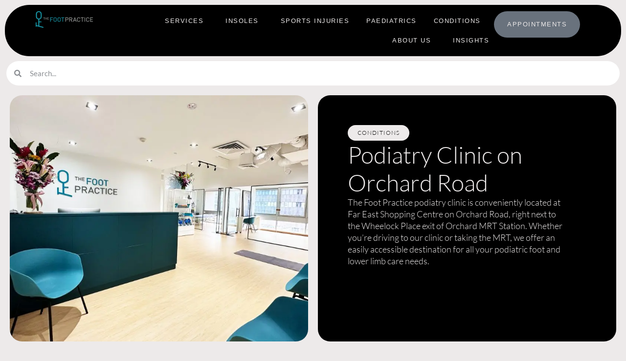

--- FILE ---
content_type: text/html; charset=UTF-8
request_url: https://thefootpractice.com/about-us/our-locations/
body_size: 65758
content:
<!doctype html>
<html lang="en-US">
<head><meta charset="UTF-8"><script>if(navigator.userAgent.match(/MSIE|Internet Explorer/i)||navigator.userAgent.match(/Trident\/7\..*?rv:11/i)){var href=document.location.href;if(!href.match(/[?&]nowprocket/)){if(href.indexOf("?")==-1){if(href.indexOf("#")==-1){document.location.href=href+"?nowprocket=1"}else{document.location.href=href.replace("#","?nowprocket=1#")}}else{if(href.indexOf("#")==-1){document.location.href=href+"&nowprocket=1"}else{document.location.href=href.replace("#","&nowprocket=1#")}}}}</script><script>(()=>{class RocketLazyLoadScripts{constructor(){this.v="2.0.4",this.userEvents=["keydown","keyup","mousedown","mouseup","mousemove","mouseover","mouseout","touchmove","touchstart","touchend","touchcancel","wheel","click","dblclick","input"],this.attributeEvents=["onblur","onclick","oncontextmenu","ondblclick","onfocus","onmousedown","onmouseenter","onmouseleave","onmousemove","onmouseout","onmouseover","onmouseup","onmousewheel","onscroll","onsubmit"]}async t(){this.i(),this.o(),/iP(ad|hone)/.test(navigator.userAgent)&&this.h(),this.u(),this.l(this),this.m(),this.k(this),this.p(this),this._(),await Promise.all([this.R(),this.L()]),this.lastBreath=Date.now(),this.S(this),this.P(),this.D(),this.O(),this.M(),await this.C(this.delayedScripts.normal),await this.C(this.delayedScripts.defer),await this.C(this.delayedScripts.async),await this.T(),await this.F(),await this.j(),await this.A(),window.dispatchEvent(new Event("rocket-allScriptsLoaded")),this.everythingLoaded=!0,this.lastTouchEnd&&await new Promise(t=>setTimeout(t,500-Date.now()+this.lastTouchEnd)),this.I(),this.H(),this.U(),this.W()}i(){this.CSPIssue=sessionStorage.getItem("rocketCSPIssue"),document.addEventListener("securitypolicyviolation",t=>{this.CSPIssue||"script-src-elem"!==t.violatedDirective||"data"!==t.blockedURI||(this.CSPIssue=!0,sessionStorage.setItem("rocketCSPIssue",!0))},{isRocket:!0})}o(){window.addEventListener("pageshow",t=>{this.persisted=t.persisted,this.realWindowLoadedFired=!0},{isRocket:!0}),window.addEventListener("pagehide",()=>{this.onFirstUserAction=null},{isRocket:!0})}h(){let t;function e(e){t=e}window.addEventListener("touchstart",e,{isRocket:!0}),window.addEventListener("touchend",function i(o){o.changedTouches[0]&&t.changedTouches[0]&&Math.abs(o.changedTouches[0].pageX-t.changedTouches[0].pageX)<10&&Math.abs(o.changedTouches[0].pageY-t.changedTouches[0].pageY)<10&&o.timeStamp-t.timeStamp<200&&(window.removeEventListener("touchstart",e,{isRocket:!0}),window.removeEventListener("touchend",i,{isRocket:!0}),"INPUT"===o.target.tagName&&"text"===o.target.type||(o.target.dispatchEvent(new TouchEvent("touchend",{target:o.target,bubbles:!0})),o.target.dispatchEvent(new MouseEvent("mouseover",{target:o.target,bubbles:!0})),o.target.dispatchEvent(new PointerEvent("click",{target:o.target,bubbles:!0,cancelable:!0,detail:1,clientX:o.changedTouches[0].clientX,clientY:o.changedTouches[0].clientY})),event.preventDefault()))},{isRocket:!0})}q(t){this.userActionTriggered||("mousemove"!==t.type||this.firstMousemoveIgnored?"keyup"===t.type||"mouseover"===t.type||"mouseout"===t.type||(this.userActionTriggered=!0,this.onFirstUserAction&&this.onFirstUserAction()):this.firstMousemoveIgnored=!0),"click"===t.type&&t.preventDefault(),t.stopPropagation(),t.stopImmediatePropagation(),"touchstart"===this.lastEvent&&"touchend"===t.type&&(this.lastTouchEnd=Date.now()),"click"===t.type&&(this.lastTouchEnd=0),this.lastEvent=t.type,t.composedPath&&t.composedPath()[0].getRootNode()instanceof ShadowRoot&&(t.rocketTarget=t.composedPath()[0]),this.savedUserEvents.push(t)}u(){this.savedUserEvents=[],this.userEventHandler=this.q.bind(this),this.userEvents.forEach(t=>window.addEventListener(t,this.userEventHandler,{passive:!1,isRocket:!0})),document.addEventListener("visibilitychange",this.userEventHandler,{isRocket:!0})}U(){this.userEvents.forEach(t=>window.removeEventListener(t,this.userEventHandler,{passive:!1,isRocket:!0})),document.removeEventListener("visibilitychange",this.userEventHandler,{isRocket:!0}),this.savedUserEvents.forEach(t=>{(t.rocketTarget||t.target).dispatchEvent(new window[t.constructor.name](t.type,t))})}m(){const t="return false",e=Array.from(this.attributeEvents,t=>"data-rocket-"+t),i="["+this.attributeEvents.join("],[")+"]",o="[data-rocket-"+this.attributeEvents.join("],[data-rocket-")+"]",s=(e,i,o)=>{o&&o!==t&&(e.setAttribute("data-rocket-"+i,o),e["rocket"+i]=new Function("event",o),e.setAttribute(i,t))};new MutationObserver(t=>{for(const n of t)"attributes"===n.type&&(n.attributeName.startsWith("data-rocket-")||this.everythingLoaded?n.attributeName.startsWith("data-rocket-")&&this.everythingLoaded&&this.N(n.target,n.attributeName.substring(12)):s(n.target,n.attributeName,n.target.getAttribute(n.attributeName))),"childList"===n.type&&n.addedNodes.forEach(t=>{if(t.nodeType===Node.ELEMENT_NODE)if(this.everythingLoaded)for(const i of[t,...t.querySelectorAll(o)])for(const t of i.getAttributeNames())e.includes(t)&&this.N(i,t.substring(12));else for(const e of[t,...t.querySelectorAll(i)])for(const t of e.getAttributeNames())this.attributeEvents.includes(t)&&s(e,t,e.getAttribute(t))})}).observe(document,{subtree:!0,childList:!0,attributeFilter:[...this.attributeEvents,...e]})}I(){this.attributeEvents.forEach(t=>{document.querySelectorAll("[data-rocket-"+t+"]").forEach(e=>{this.N(e,t)})})}N(t,e){const i=t.getAttribute("data-rocket-"+e);i&&(t.setAttribute(e,i),t.removeAttribute("data-rocket-"+e))}k(t){Object.defineProperty(HTMLElement.prototype,"onclick",{get(){return this.rocketonclick||null},set(e){this.rocketonclick=e,this.setAttribute(t.everythingLoaded?"onclick":"data-rocket-onclick","this.rocketonclick(event)")}})}S(t){function e(e,i){let o=e[i];e[i]=null,Object.defineProperty(e,i,{get:()=>o,set(s){t.everythingLoaded?o=s:e["rocket"+i]=o=s}})}e(document,"onreadystatechange"),e(window,"onload"),e(window,"onpageshow");try{Object.defineProperty(document,"readyState",{get:()=>t.rocketReadyState,set(e){t.rocketReadyState=e},configurable:!0}),document.readyState="loading"}catch(t){console.log("WPRocket DJE readyState conflict, bypassing")}}l(t){this.originalAddEventListener=EventTarget.prototype.addEventListener,this.originalRemoveEventListener=EventTarget.prototype.removeEventListener,this.savedEventListeners=[],EventTarget.prototype.addEventListener=function(e,i,o){o&&o.isRocket||!t.B(e,this)&&!t.userEvents.includes(e)||t.B(e,this)&&!t.userActionTriggered||e.startsWith("rocket-")||t.everythingLoaded?t.originalAddEventListener.call(this,e,i,o):(t.savedEventListeners.push({target:this,remove:!1,type:e,func:i,options:o}),"mouseenter"!==e&&"mouseleave"!==e||t.originalAddEventListener.call(this,e,t.savedUserEvents.push,o))},EventTarget.prototype.removeEventListener=function(e,i,o){o&&o.isRocket||!t.B(e,this)&&!t.userEvents.includes(e)||t.B(e,this)&&!t.userActionTriggered||e.startsWith("rocket-")||t.everythingLoaded?t.originalRemoveEventListener.call(this,e,i,o):t.savedEventListeners.push({target:this,remove:!0,type:e,func:i,options:o})}}J(t,e){this.savedEventListeners=this.savedEventListeners.filter(i=>{let o=i.type,s=i.target||window;return e!==o||t!==s||(this.B(o,s)&&(i.type="rocket-"+o),this.$(i),!1)})}H(){EventTarget.prototype.addEventListener=this.originalAddEventListener,EventTarget.prototype.removeEventListener=this.originalRemoveEventListener,this.savedEventListeners.forEach(t=>this.$(t))}$(t){t.remove?this.originalRemoveEventListener.call(t.target,t.type,t.func,t.options):this.originalAddEventListener.call(t.target,t.type,t.func,t.options)}p(t){let e;function i(e){return t.everythingLoaded?e:e.split(" ").map(t=>"load"===t||t.startsWith("load.")?"rocket-jquery-load":t).join(" ")}function o(o){function s(e){const s=o.fn[e];o.fn[e]=o.fn.init.prototype[e]=function(){return this[0]===window&&t.userActionTriggered&&("string"==typeof arguments[0]||arguments[0]instanceof String?arguments[0]=i(arguments[0]):"object"==typeof arguments[0]&&Object.keys(arguments[0]).forEach(t=>{const e=arguments[0][t];delete arguments[0][t],arguments[0][i(t)]=e})),s.apply(this,arguments),this}}if(o&&o.fn&&!t.allJQueries.includes(o)){const e={DOMContentLoaded:[],"rocket-DOMContentLoaded":[]};for(const t in e)document.addEventListener(t,()=>{e[t].forEach(t=>t())},{isRocket:!0});o.fn.ready=o.fn.init.prototype.ready=function(i){function s(){parseInt(o.fn.jquery)>2?setTimeout(()=>i.bind(document)(o)):i.bind(document)(o)}return"function"==typeof i&&(t.realDomReadyFired?!t.userActionTriggered||t.fauxDomReadyFired?s():e["rocket-DOMContentLoaded"].push(s):e.DOMContentLoaded.push(s)),o([])},s("on"),s("one"),s("off"),t.allJQueries.push(o)}e=o}t.allJQueries=[],o(window.jQuery),Object.defineProperty(window,"jQuery",{get:()=>e,set(t){o(t)}})}P(){const t=new Map;document.write=document.writeln=function(e){const i=document.currentScript,o=document.createRange(),s=i.parentElement;let n=t.get(i);void 0===n&&(n=i.nextSibling,t.set(i,n));const c=document.createDocumentFragment();o.setStart(c,0),c.appendChild(o.createContextualFragment(e)),s.insertBefore(c,n)}}async R(){return new Promise(t=>{this.userActionTriggered?t():this.onFirstUserAction=t})}async L(){return new Promise(t=>{document.addEventListener("DOMContentLoaded",()=>{this.realDomReadyFired=!0,t()},{isRocket:!0})})}async j(){return this.realWindowLoadedFired?Promise.resolve():new Promise(t=>{window.addEventListener("load",t,{isRocket:!0})})}M(){this.pendingScripts=[];this.scriptsMutationObserver=new MutationObserver(t=>{for(const e of t)e.addedNodes.forEach(t=>{"SCRIPT"!==t.tagName||t.noModule||t.isWPRocket||this.pendingScripts.push({script:t,promise:new Promise(e=>{const i=()=>{const i=this.pendingScripts.findIndex(e=>e.script===t);i>=0&&this.pendingScripts.splice(i,1),e()};t.addEventListener("load",i,{isRocket:!0}),t.addEventListener("error",i,{isRocket:!0}),setTimeout(i,1e3)})})})}),this.scriptsMutationObserver.observe(document,{childList:!0,subtree:!0})}async F(){await this.X(),this.pendingScripts.length?(await this.pendingScripts[0].promise,await this.F()):this.scriptsMutationObserver.disconnect()}D(){this.delayedScripts={normal:[],async:[],defer:[]},document.querySelectorAll("script[type$=rocketlazyloadscript]").forEach(t=>{t.hasAttribute("data-rocket-src")?t.hasAttribute("async")&&!1!==t.async?this.delayedScripts.async.push(t):t.hasAttribute("defer")&&!1!==t.defer||"module"===t.getAttribute("data-rocket-type")?this.delayedScripts.defer.push(t):this.delayedScripts.normal.push(t):this.delayedScripts.normal.push(t)})}async _(){await this.L();let t=[];document.querySelectorAll("script[type$=rocketlazyloadscript][data-rocket-src]").forEach(e=>{let i=e.getAttribute("data-rocket-src");if(i&&!i.startsWith("data:")){i.startsWith("//")&&(i=location.protocol+i);try{const o=new URL(i).origin;o!==location.origin&&t.push({src:o,crossOrigin:e.crossOrigin||"module"===e.getAttribute("data-rocket-type")})}catch(t){}}}),t=[...new Map(t.map(t=>[JSON.stringify(t),t])).values()],this.Y(t,"preconnect")}async G(t){if(await this.K(),!0!==t.noModule||!("noModule"in HTMLScriptElement.prototype))return new Promise(e=>{let i;function o(){(i||t).setAttribute("data-rocket-status","executed"),e()}try{if(navigator.userAgent.includes("Firefox/")||""===navigator.vendor||this.CSPIssue)i=document.createElement("script"),[...t.attributes].forEach(t=>{let e=t.nodeName;"type"!==e&&("data-rocket-type"===e&&(e="type"),"data-rocket-src"===e&&(e="src"),i.setAttribute(e,t.nodeValue))}),t.text&&(i.text=t.text),t.nonce&&(i.nonce=t.nonce),i.hasAttribute("src")?(i.addEventListener("load",o,{isRocket:!0}),i.addEventListener("error",()=>{i.setAttribute("data-rocket-status","failed-network"),e()},{isRocket:!0}),setTimeout(()=>{i.isConnected||e()},1)):(i.text=t.text,o()),i.isWPRocket=!0,t.parentNode.replaceChild(i,t);else{const i=t.getAttribute("data-rocket-type"),s=t.getAttribute("data-rocket-src");i?(t.type=i,t.removeAttribute("data-rocket-type")):t.removeAttribute("type"),t.addEventListener("load",o,{isRocket:!0}),t.addEventListener("error",i=>{this.CSPIssue&&i.target.src.startsWith("data:")?(console.log("WPRocket: CSP fallback activated"),t.removeAttribute("src"),this.G(t).then(e)):(t.setAttribute("data-rocket-status","failed-network"),e())},{isRocket:!0}),s?(t.fetchPriority="high",t.removeAttribute("data-rocket-src"),t.src=s):t.src="data:text/javascript;base64,"+window.btoa(unescape(encodeURIComponent(t.text)))}}catch(i){t.setAttribute("data-rocket-status","failed-transform"),e()}});t.setAttribute("data-rocket-status","skipped")}async C(t){const e=t.shift();return e?(e.isConnected&&await this.G(e),this.C(t)):Promise.resolve()}O(){this.Y([...this.delayedScripts.normal,...this.delayedScripts.defer,...this.delayedScripts.async],"preload")}Y(t,e){this.trash=this.trash||[];let i=!0;var o=document.createDocumentFragment();t.forEach(t=>{const s=t.getAttribute&&t.getAttribute("data-rocket-src")||t.src;if(s&&!s.startsWith("data:")){const n=document.createElement("link");n.href=s,n.rel=e,"preconnect"!==e&&(n.as="script",n.fetchPriority=i?"high":"low"),t.getAttribute&&"module"===t.getAttribute("data-rocket-type")&&(n.crossOrigin=!0),t.crossOrigin&&(n.crossOrigin=t.crossOrigin),t.integrity&&(n.integrity=t.integrity),t.nonce&&(n.nonce=t.nonce),o.appendChild(n),this.trash.push(n),i=!1}}),document.head.appendChild(o)}W(){this.trash.forEach(t=>t.remove())}async T(){try{document.readyState="interactive"}catch(t){}this.fauxDomReadyFired=!0;try{await this.K(),this.J(document,"readystatechange"),document.dispatchEvent(new Event("rocket-readystatechange")),await this.K(),document.rocketonreadystatechange&&document.rocketonreadystatechange(),await this.K(),this.J(document,"DOMContentLoaded"),document.dispatchEvent(new Event("rocket-DOMContentLoaded")),await this.K(),this.J(window,"DOMContentLoaded"),window.dispatchEvent(new Event("rocket-DOMContentLoaded"))}catch(t){console.error(t)}}async A(){try{document.readyState="complete"}catch(t){}try{await this.K(),this.J(document,"readystatechange"),document.dispatchEvent(new Event("rocket-readystatechange")),await this.K(),document.rocketonreadystatechange&&document.rocketonreadystatechange(),await this.K(),this.J(window,"load"),window.dispatchEvent(new Event("rocket-load")),await this.K(),window.rocketonload&&window.rocketonload(),await this.K(),this.allJQueries.forEach(t=>t(window).trigger("rocket-jquery-load")),await this.K(),this.J(window,"pageshow");const t=new Event("rocket-pageshow");t.persisted=this.persisted,window.dispatchEvent(t),await this.K(),window.rocketonpageshow&&window.rocketonpageshow({persisted:this.persisted})}catch(t){console.error(t)}}async K(){Date.now()-this.lastBreath>45&&(await this.X(),this.lastBreath=Date.now())}async X(){return document.hidden?new Promise(t=>setTimeout(t)):new Promise(t=>requestAnimationFrame(t))}B(t,e){return e===document&&"readystatechange"===t||(e===document&&"DOMContentLoaded"===t||(e===window&&"DOMContentLoaded"===t||(e===window&&"load"===t||e===window&&"pageshow"===t)))}static run(){(new RocketLazyLoadScripts).t()}}RocketLazyLoadScripts.run()})();</script>
	
	<meta name="viewport" content="width=device-width, initial-scale=1">
	<link rel="profile" href="https://gmpg.org/xfn/11">
	<script data-cfasync="false" data-no-defer="1" data-no-minify="1" data-no-optimize="1">var ewww_webp_supported=!1;function check_webp_feature(A,e){var w;e=void 0!==e?e:function(){},ewww_webp_supported?e(ewww_webp_supported):((w=new Image).onload=function(){ewww_webp_supported=0<w.width&&0<w.height,e&&e(ewww_webp_supported)},w.onerror=function(){e&&e(!1)},w.src="data:image/webp;base64,"+{alpha:"UklGRkoAAABXRUJQVlA4WAoAAAAQAAAAAAAAAAAAQUxQSAwAAAARBxAR/Q9ERP8DAABWUDggGAAAABQBAJ0BKgEAAQAAAP4AAA3AAP7mtQAAAA=="}[A])}check_webp_feature("alpha");</script><script data-cfasync="false" data-no-defer="1" data-no-minify="1" data-no-optimize="1">var Arrive=function(c,w){"use strict";if(c.MutationObserver&&"undefined"!=typeof HTMLElement){var r,a=0,u=(r=HTMLElement.prototype.matches||HTMLElement.prototype.webkitMatchesSelector||HTMLElement.prototype.mozMatchesSelector||HTMLElement.prototype.msMatchesSelector,{matchesSelector:function(e,t){return e instanceof HTMLElement&&r.call(e,t)},addMethod:function(e,t,r){var a=e[t];e[t]=function(){return r.length==arguments.length?r.apply(this,arguments):"function"==typeof a?a.apply(this,arguments):void 0}},callCallbacks:function(e,t){t&&t.options.onceOnly&&1==t.firedElems.length&&(e=[e[0]]);for(var r,a=0;r=e[a];a++)r&&r.callback&&r.callback.call(r.elem,r.elem);t&&t.options.onceOnly&&1==t.firedElems.length&&t.me.unbindEventWithSelectorAndCallback.call(t.target,t.selector,t.callback)},checkChildNodesRecursively:function(e,t,r,a){for(var i,n=0;i=e[n];n++)r(i,t,a)&&a.push({callback:t.callback,elem:i}),0<i.childNodes.length&&u.checkChildNodesRecursively(i.childNodes,t,r,a)},mergeArrays:function(e,t){var r,a={};for(r in e)e.hasOwnProperty(r)&&(a[r]=e[r]);for(r in t)t.hasOwnProperty(r)&&(a[r]=t[r]);return a},toElementsArray:function(e){return e=void 0!==e&&("number"!=typeof e.length||e===c)?[e]:e}}),e=(l.prototype.addEvent=function(e,t,r,a){a={target:e,selector:t,options:r,callback:a,firedElems:[]};return this._beforeAdding&&this._beforeAdding(a),this._eventsBucket.push(a),a},l.prototype.removeEvent=function(e){for(var t,r=this._eventsBucket.length-1;t=this._eventsBucket[r];r--)e(t)&&(this._beforeRemoving&&this._beforeRemoving(t),(t=this._eventsBucket.splice(r,1))&&t.length&&(t[0].callback=null))},l.prototype.beforeAdding=function(e){this._beforeAdding=e},l.prototype.beforeRemoving=function(e){this._beforeRemoving=e},l),t=function(i,n){var o=new e,l=this,s={fireOnAttributesModification:!1};return o.beforeAdding(function(t){var e=t.target;e!==c.document&&e!==c||(e=document.getElementsByTagName("html")[0]);var r=new MutationObserver(function(e){n.call(this,e,t)}),a=i(t.options);r.observe(e,a),t.observer=r,t.me=l}),o.beforeRemoving(function(e){e.observer.disconnect()}),this.bindEvent=function(e,t,r){t=u.mergeArrays(s,t);for(var a=u.toElementsArray(this),i=0;i<a.length;i++)o.addEvent(a[i],e,t,r)},this.unbindEvent=function(){var r=u.toElementsArray(this);o.removeEvent(function(e){for(var t=0;t<r.length;t++)if(this===w||e.target===r[t])return!0;return!1})},this.unbindEventWithSelectorOrCallback=function(r){var a=u.toElementsArray(this),i=r,e="function"==typeof r?function(e){for(var t=0;t<a.length;t++)if((this===w||e.target===a[t])&&e.callback===i)return!0;return!1}:function(e){for(var t=0;t<a.length;t++)if((this===w||e.target===a[t])&&e.selector===r)return!0;return!1};o.removeEvent(e)},this.unbindEventWithSelectorAndCallback=function(r,a){var i=u.toElementsArray(this);o.removeEvent(function(e){for(var t=0;t<i.length;t++)if((this===w||e.target===i[t])&&e.selector===r&&e.callback===a)return!0;return!1})},this},i=new function(){var s={fireOnAttributesModification:!1,onceOnly:!1,existing:!1};function n(e,t,r){return!(!u.matchesSelector(e,t.selector)||(e._id===w&&(e._id=a++),-1!=t.firedElems.indexOf(e._id)))&&(t.firedElems.push(e._id),!0)}var c=(i=new t(function(e){var t={attributes:!1,childList:!0,subtree:!0};return e.fireOnAttributesModification&&(t.attributes=!0),t},function(e,i){e.forEach(function(e){var t=e.addedNodes,r=e.target,a=[];null!==t&&0<t.length?u.checkChildNodesRecursively(t,i,n,a):"attributes"===e.type&&n(r,i)&&a.push({callback:i.callback,elem:r}),u.callCallbacks(a,i)})})).bindEvent;return i.bindEvent=function(e,t,r){t=void 0===r?(r=t,s):u.mergeArrays(s,t);var a=u.toElementsArray(this);if(t.existing){for(var i=[],n=0;n<a.length;n++)for(var o=a[n].querySelectorAll(e),l=0;l<o.length;l++)i.push({callback:r,elem:o[l]});if(t.onceOnly&&i.length)return r.call(i[0].elem,i[0].elem);setTimeout(u.callCallbacks,1,i)}c.call(this,e,t,r)},i},o=new function(){var a={};function i(e,t){return u.matchesSelector(e,t.selector)}var n=(o=new t(function(){return{childList:!0,subtree:!0}},function(e,r){e.forEach(function(e){var t=e.removedNodes,e=[];null!==t&&0<t.length&&u.checkChildNodesRecursively(t,r,i,e),u.callCallbacks(e,r)})})).bindEvent;return o.bindEvent=function(e,t,r){t=void 0===r?(r=t,a):u.mergeArrays(a,t),n.call(this,e,t,r)},o};d(HTMLElement.prototype),d(NodeList.prototype),d(HTMLCollection.prototype),d(HTMLDocument.prototype),d(Window.prototype);var n={};return s(i,n,"unbindAllArrive"),s(o,n,"unbindAllLeave"),n}function l(){this._eventsBucket=[],this._beforeAdding=null,this._beforeRemoving=null}function s(e,t,r){u.addMethod(t,r,e.unbindEvent),u.addMethod(t,r,e.unbindEventWithSelectorOrCallback),u.addMethod(t,r,e.unbindEventWithSelectorAndCallback)}function d(e){e.arrive=i.bindEvent,s(i,e,"unbindArrive"),e.leave=o.bindEvent,s(o,e,"unbindLeave")}}(window,void 0),ewww_webp_supported=!1;function check_webp_feature(e,t){var r;ewww_webp_supported?t(ewww_webp_supported):((r=new Image).onload=function(){ewww_webp_supported=0<r.width&&0<r.height,t(ewww_webp_supported)},r.onerror=function(){t(!1)},r.src="data:image/webp;base64,"+{alpha:"UklGRkoAAABXRUJQVlA4WAoAAAAQAAAAAAAAAAAAQUxQSAwAAAARBxAR/Q9ERP8DAABWUDggGAAAABQBAJ0BKgEAAQAAAP4AAA3AAP7mtQAAAA==",animation:"UklGRlIAAABXRUJQVlA4WAoAAAASAAAAAAAAAAAAQU5JTQYAAAD/////AABBTk1GJgAAAAAAAAAAAAAAAAAAAGQAAABWUDhMDQAAAC8AAAAQBxAREYiI/gcA"}[e])}function ewwwLoadImages(e){if(e){for(var t=document.querySelectorAll(".batch-image img, .image-wrapper a, .ngg-pro-masonry-item a, .ngg-galleria-offscreen-seo-wrapper a"),r=0,a=t.length;r<a;r++)ewwwAttr(t[r],"data-src",t[r].getAttribute("data-webp")),ewwwAttr(t[r],"data-thumbnail",t[r].getAttribute("data-webp-thumbnail"));for(var i=document.querySelectorAll("div.woocommerce-product-gallery__image"),r=0,a=i.length;r<a;r++)ewwwAttr(i[r],"data-thumb",i[r].getAttribute("data-webp-thumb"))}for(var n=document.querySelectorAll("video"),r=0,a=n.length;r<a;r++)ewwwAttr(n[r],"poster",e?n[r].getAttribute("data-poster-webp"):n[r].getAttribute("data-poster-image"));for(var o,l=document.querySelectorAll("img.ewww_webp_lazy_load"),r=0,a=l.length;r<a;r++)e&&(ewwwAttr(l[r],"data-lazy-srcset",l[r].getAttribute("data-lazy-srcset-webp")),ewwwAttr(l[r],"data-srcset",l[r].getAttribute("data-srcset-webp")),ewwwAttr(l[r],"data-lazy-src",l[r].getAttribute("data-lazy-src-webp")),ewwwAttr(l[r],"data-src",l[r].getAttribute("data-src-webp")),ewwwAttr(l[r],"data-orig-file",l[r].getAttribute("data-webp-orig-file")),ewwwAttr(l[r],"data-medium-file",l[r].getAttribute("data-webp-medium-file")),ewwwAttr(l[r],"data-large-file",l[r].getAttribute("data-webp-large-file")),null!=(o=l[r].getAttribute("srcset"))&&!1!==o&&o.includes("R0lGOD")&&ewwwAttr(l[r],"src",l[r].getAttribute("data-lazy-src-webp"))),l[r].className=l[r].className.replace(/\bewww_webp_lazy_load\b/,"");for(var s=document.querySelectorAll(".ewww_webp"),r=0,a=s.length;r<a;r++)e?(ewwwAttr(s[r],"srcset",s[r].getAttribute("data-srcset-webp")),ewwwAttr(s[r],"src",s[r].getAttribute("data-src-webp")),ewwwAttr(s[r],"data-orig-file",s[r].getAttribute("data-webp-orig-file")),ewwwAttr(s[r],"data-medium-file",s[r].getAttribute("data-webp-medium-file")),ewwwAttr(s[r],"data-large-file",s[r].getAttribute("data-webp-large-file")),ewwwAttr(s[r],"data-large_image",s[r].getAttribute("data-webp-large_image")),ewwwAttr(s[r],"data-src",s[r].getAttribute("data-webp-src"))):(ewwwAttr(s[r],"srcset",s[r].getAttribute("data-srcset-img")),ewwwAttr(s[r],"src",s[r].getAttribute("data-src-img"))),s[r].className=s[r].className.replace(/\bewww_webp\b/,"ewww_webp_loaded");window.jQuery&&jQuery.fn.isotope&&jQuery.fn.imagesLoaded&&(jQuery(".fusion-posts-container-infinite").imagesLoaded(function(){jQuery(".fusion-posts-container-infinite").hasClass("isotope")&&jQuery(".fusion-posts-container-infinite").isotope()}),jQuery(".fusion-portfolio:not(.fusion-recent-works) .fusion-portfolio-wrapper").imagesLoaded(function(){jQuery(".fusion-portfolio:not(.fusion-recent-works) .fusion-portfolio-wrapper").isotope()}))}function ewwwWebPInit(e){ewwwLoadImages(e),ewwwNggLoadGalleries(e),document.arrive(".ewww_webp",function(){ewwwLoadImages(e)}),document.arrive(".ewww_webp_lazy_load",function(){ewwwLoadImages(e)}),document.arrive("videos",function(){ewwwLoadImages(e)}),"loading"==document.readyState?document.addEventListener("DOMContentLoaded",ewwwJSONParserInit):("undefined"!=typeof galleries&&ewwwNggParseGalleries(e),ewwwWooParseVariations(e))}function ewwwAttr(e,t,r){null!=r&&!1!==r&&e.setAttribute(t,r)}function ewwwJSONParserInit(){"undefined"!=typeof galleries&&check_webp_feature("alpha",ewwwNggParseGalleries),check_webp_feature("alpha",ewwwWooParseVariations)}function ewwwWooParseVariations(e){if(e)for(var t=document.querySelectorAll("form.variations_form"),r=0,a=t.length;r<a;r++){var i=t[r].getAttribute("data-product_variations"),n=!1;try{for(var o in i=JSON.parse(i))void 0!==i[o]&&void 0!==i[o].image&&(void 0!==i[o].image.src_webp&&(i[o].image.src=i[o].image.src_webp,n=!0),void 0!==i[o].image.srcset_webp&&(i[o].image.srcset=i[o].image.srcset_webp,n=!0),void 0!==i[o].image.full_src_webp&&(i[o].image.full_src=i[o].image.full_src_webp,n=!0),void 0!==i[o].image.gallery_thumbnail_src_webp&&(i[o].image.gallery_thumbnail_src=i[o].image.gallery_thumbnail_src_webp,n=!0),void 0!==i[o].image.thumb_src_webp&&(i[o].image.thumb_src=i[o].image.thumb_src_webp,n=!0));n&&ewwwAttr(t[r],"data-product_variations",JSON.stringify(i))}catch(e){}}}function ewwwNggParseGalleries(e){if(e)for(var t in galleries){var r=galleries[t];galleries[t].images_list=ewwwNggParseImageList(r.images_list)}}function ewwwNggLoadGalleries(e){e&&document.addEventListener("ngg.galleria.themeadded",function(e,t){window.ngg_galleria._create_backup=window.ngg_galleria.create,window.ngg_galleria.create=function(e,t){var r=$(e).data("id");return galleries["gallery_"+r].images_list=ewwwNggParseImageList(galleries["gallery_"+r].images_list),window.ngg_galleria._create_backup(e,t)}})}function ewwwNggParseImageList(e){for(var t in e){var r=e[t];if(void 0!==r["image-webp"]&&(e[t].image=r["image-webp"],delete e[t]["image-webp"]),void 0!==r["thumb-webp"]&&(e[t].thumb=r["thumb-webp"],delete e[t]["thumb-webp"]),void 0!==r.full_image_webp&&(e[t].full_image=r.full_image_webp,delete e[t].full_image_webp),void 0!==r.srcsets)for(var a in r.srcsets)nggSrcset=r.srcsets[a],void 0!==r.srcsets[a+"-webp"]&&(e[t].srcsets[a]=r.srcsets[a+"-webp"],delete e[t].srcsets[a+"-webp"]);if(void 0!==r.full_srcsets)for(var i in r.full_srcsets)nggFSrcset=r.full_srcsets[i],void 0!==r.full_srcsets[i+"-webp"]&&(e[t].full_srcsets[i]=r.full_srcsets[i+"-webp"],delete e[t].full_srcsets[i+"-webp"])}return e}check_webp_feature("alpha",ewwwWebPInit);</script><meta name='robots' content='index, follow, max-image-preview:large, max-snippet:-1, max-video-preview:-1' />

	<!-- This site is optimized with the Yoast SEO plugin v26.6 - https://yoast.com/wordpress/plugins/seo/ -->
	<title>Singapore Foot Care Clinic | The Foot Practice Podiatry Office</title>
<link data-rocket-prefetch href="https://www.gstatic.com" rel="dns-prefetch">
<link data-rocket-prefetch href="https://www.googletagmanager.com" rel="dns-prefetch">
<link data-rocket-prefetch href="https://www.google.com" rel="dns-prefetch">
<style id="wpr-usedcss">img.emoji{display:inline!important;border:none!important;box-shadow:none!important;height:1em!important;width:1em!important;margin:0 .07em!important;vertical-align:-.1em!important;background:0 0!important;padding:0!important}:where(.wp-block-button__link){border-radius:9999px;box-shadow:none;padding:calc(.667em + 2px) calc(1.333em + 2px);text-decoration:none}:root :where(.wp-block-button .wp-block-button__link.is-style-outline),:root :where(.wp-block-button.is-style-outline>.wp-block-button__link){border:2px solid;padding:.667em 1.333em}:root :where(.wp-block-button .wp-block-button__link.is-style-outline:not(.has-text-color)),:root :where(.wp-block-button.is-style-outline>.wp-block-button__link:not(.has-text-color)){color:currentColor}:root :where(.wp-block-button .wp-block-button__link.is-style-outline:not(.has-background)),:root :where(.wp-block-button.is-style-outline>.wp-block-button__link:not(.has-background)){background-color:initial;background-image:none}:where(.wp-block-calendar table:not(.has-background) th){background:#ddd}:where(.wp-block-columns){margin-bottom:1.75em}:where(.wp-block-columns.has-background){padding:1.25em 2.375em}:where(.wp-block-post-comments input[type=submit]){border:none}:where(.wp-block-cover-image:not(.has-text-color)),:where(.wp-block-cover:not(.has-text-color)){color:#fff}:where(.wp-block-cover-image.is-light:not(.has-text-color)),:where(.wp-block-cover.is-light:not(.has-text-color)){color:#000}:root :where(.wp-block-cover h1:not(.has-text-color)),:root :where(.wp-block-cover h2:not(.has-text-color)),:root :where(.wp-block-cover h3:not(.has-text-color)),:root :where(.wp-block-cover h4:not(.has-text-color)),:root :where(.wp-block-cover h5:not(.has-text-color)),:root :where(.wp-block-cover h6:not(.has-text-color)),:root :where(.wp-block-cover p:not(.has-text-color)){color:inherit}:where(.wp-block-file){margin-bottom:1.5em}:where(.wp-block-file__button){border-radius:2em;display:inline-block;padding:.5em 1em}:where(.wp-block-file__button):is(a):active,:where(.wp-block-file__button):is(a):focus,:where(.wp-block-file__button):is(a):hover,:where(.wp-block-file__button):is(a):visited{box-shadow:none;color:#fff;opacity:.85;text-decoration:none}:where(.wp-block-group.wp-block-group-is-layout-constrained){position:relative}.wp-block-image img{box-sizing:border-box;height:auto;max-width:100%;vertical-align:bottom}.wp-block-image :where(figcaption){margin-bottom:1em;margin-top:.5em}:root :where(.wp-block-image.is-style-rounded img,.wp-block-image .is-style-rounded img){border-radius:9999px}.wp-block-image figure{margin:0}:where(.wp-block-latest-comments:not([style*=line-height] .wp-block-latest-comments__comment)){line-height:1.1}:where(.wp-block-latest-comments:not([style*=line-height] .wp-block-latest-comments__comment-excerpt p)){line-height:1.8}:root :where(.wp-block-latest-posts.is-grid){padding:0}:root :where(.wp-block-latest-posts.wp-block-latest-posts__list){padding-left:0}ul{box-sizing:border-box}:root :where(ul.has-background,ol.has-background){padding:1.25em 2.375em}:where(.wp-block-navigation.has-background .wp-block-navigation-item a:not(.wp-element-button)),:where(.wp-block-navigation.has-background .wp-block-navigation-submenu a:not(.wp-element-button)){padding:.5em 1em}:where(.wp-block-navigation .wp-block-navigation__submenu-container .wp-block-navigation-item a:not(.wp-element-button)),:where(.wp-block-navigation .wp-block-navigation__submenu-container .wp-block-navigation-submenu a:not(.wp-element-button)),:where(.wp-block-navigation .wp-block-navigation__submenu-container .wp-block-navigation-submenu button.wp-block-navigation-item__content),:where(.wp-block-navigation .wp-block-navigation__submenu-container .wp-block-pages-list__item button.wp-block-navigation-item__content){padding:.5em 1em}:root :where(p.has-background){padding:1.25em 2.375em}:where(p.has-text-color:not(.has-link-color)) a{color:inherit}:where(.wp-block-post-comments-form) input:not([type=submit]),:where(.wp-block-post-comments-form) textarea{border:1px solid #949494;font-family:inherit;font-size:1em}:where(.wp-block-post-comments-form) input:where(:not([type=submit]):not([type=checkbox])),:where(.wp-block-post-comments-form) textarea{padding:calc(.667em + 2px)}:where(.wp-block-post-excerpt){margin-bottom:var(--wp--style--block-gap);margin-top:var(--wp--style--block-gap)}:where(.wp-block-preformatted.has-background){padding:1.25em 2.375em}:where(.wp-block-search__button){border:1px solid #ccc;padding:6px 10px}:where(.wp-block-search__input){font-family:inherit;font-size:inherit;font-style:inherit;font-weight:inherit;letter-spacing:inherit;line-height:inherit;text-transform:inherit}:where(.wp-block-search__button-inside .wp-block-search__inside-wrapper){border:1px solid #949494;box-sizing:border-box;padding:4px}:where(.wp-block-search__button-inside .wp-block-search__inside-wrapper) .wp-block-search__input{border:none;border-radius:0;padding:0 4px}:where(.wp-block-search__button-inside .wp-block-search__inside-wrapper) .wp-block-search__input:focus{outline:0}:where(.wp-block-search__button-inside .wp-block-search__inside-wrapper) :where(.wp-block-search__button){padding:4px 8px}:root :where(.wp-block-separator.is-style-dots){height:auto;line-height:1;text-align:center}:root :where(.wp-block-separator.is-style-dots):before{color:currentColor;content:"···";font-family:serif;font-size:1.5em;letter-spacing:2em;padding-left:2em}:root :where(.wp-block-site-logo.is-style-rounded){border-radius:9999px}:root :where(.wp-block-site-title a){color:inherit}:where(.wp-block-social-links:not(.is-style-logos-only)) .wp-social-link{background-color:#f0f0f0;color:#444}:where(.wp-block-social-links:not(.is-style-logos-only)) .wp-social-link-amazon{background-color:#f90;color:#fff}:where(.wp-block-social-links:not(.is-style-logos-only)) .wp-social-link-bandcamp{background-color:#1ea0c3;color:#fff}:where(.wp-block-social-links:not(.is-style-logos-only)) .wp-social-link-behance{background-color:#0757fe;color:#fff}:where(.wp-block-social-links:not(.is-style-logos-only)) .wp-social-link-bluesky{background-color:#0a7aff;color:#fff}:where(.wp-block-social-links:not(.is-style-logos-only)) .wp-social-link-codepen{background-color:#1e1f26;color:#fff}:where(.wp-block-social-links:not(.is-style-logos-only)) .wp-social-link-deviantart{background-color:#02e49b;color:#fff}:where(.wp-block-social-links:not(.is-style-logos-only)) .wp-social-link-dribbble{background-color:#e94c89;color:#fff}:where(.wp-block-social-links:not(.is-style-logos-only)) .wp-social-link-dropbox{background-color:#4280ff;color:#fff}:where(.wp-block-social-links:not(.is-style-logos-only)) .wp-social-link-etsy{background-color:#f45800;color:#fff}:where(.wp-block-social-links:not(.is-style-logos-only)) .wp-social-link-facebook{background-color:#1778f2;color:#fff}:where(.wp-block-social-links:not(.is-style-logos-only)) .wp-social-link-fivehundredpx{background-color:#000;color:#fff}:where(.wp-block-social-links:not(.is-style-logos-only)) .wp-social-link-flickr{background-color:#0461dd;color:#fff}:where(.wp-block-social-links:not(.is-style-logos-only)) .wp-social-link-foursquare{background-color:#e65678;color:#fff}:where(.wp-block-social-links:not(.is-style-logos-only)) .wp-social-link-github{background-color:#24292d;color:#fff}:where(.wp-block-social-links:not(.is-style-logos-only)) .wp-social-link-goodreads{background-color:#eceadd;color:#382110}:where(.wp-block-social-links:not(.is-style-logos-only)) .wp-social-link-google{background-color:#ea4434;color:#fff}:where(.wp-block-social-links:not(.is-style-logos-only)) .wp-social-link-gravatar{background-color:#1d4fc4;color:#fff}:where(.wp-block-social-links:not(.is-style-logos-only)) .wp-social-link-instagram{background-color:#f00075;color:#fff}:where(.wp-block-social-links:not(.is-style-logos-only)) .wp-social-link-lastfm{background-color:#e21b24;color:#fff}:where(.wp-block-social-links:not(.is-style-logos-only)) .wp-social-link-linkedin{background-color:#0d66c2;color:#fff}:where(.wp-block-social-links:not(.is-style-logos-only)) .wp-social-link-mastodon{background-color:#3288d4;color:#fff}:where(.wp-block-social-links:not(.is-style-logos-only)) .wp-social-link-medium{background-color:#000;color:#fff}:where(.wp-block-social-links:not(.is-style-logos-only)) .wp-social-link-meetup{background-color:#f6405f;color:#fff}:where(.wp-block-social-links:not(.is-style-logos-only)) .wp-social-link-patreon{background-color:#000;color:#fff}:where(.wp-block-social-links:not(.is-style-logos-only)) .wp-social-link-pinterest{background-color:#e60122;color:#fff}:where(.wp-block-social-links:not(.is-style-logos-only)) .wp-social-link-pocket{background-color:#ef4155;color:#fff}:where(.wp-block-social-links:not(.is-style-logos-only)) .wp-social-link-reddit{background-color:#ff4500;color:#fff}:where(.wp-block-social-links:not(.is-style-logos-only)) .wp-social-link-skype{background-color:#0478d7;color:#fff}:where(.wp-block-social-links:not(.is-style-logos-only)) .wp-social-link-snapchat{background-color:#fefc00;color:#fff;stroke:#000}:where(.wp-block-social-links:not(.is-style-logos-only)) .wp-social-link-soundcloud{background-color:#ff5600;color:#fff}:where(.wp-block-social-links:not(.is-style-logos-only)) .wp-social-link-spotify{background-color:#1bd760;color:#fff}:where(.wp-block-social-links:not(.is-style-logos-only)) .wp-social-link-telegram{background-color:#2aabee;color:#fff}:where(.wp-block-social-links:not(.is-style-logos-only)) .wp-social-link-threads{background-color:#000;color:#fff}:where(.wp-block-social-links:not(.is-style-logos-only)) .wp-social-link-tiktok{background-color:#000;color:#fff}:where(.wp-block-social-links:not(.is-style-logos-only)) .wp-social-link-tumblr{background-color:#011835;color:#fff}:where(.wp-block-social-links:not(.is-style-logos-only)) .wp-social-link-twitch{background-color:#6440a4;color:#fff}:where(.wp-block-social-links:not(.is-style-logos-only)) .wp-social-link-twitter{background-color:#1da1f2;color:#fff}:where(.wp-block-social-links:not(.is-style-logos-only)) .wp-social-link-vimeo{background-color:#1eb7ea;color:#fff}:where(.wp-block-social-links:not(.is-style-logos-only)) .wp-social-link-vk{background-color:#4680c2;color:#fff}:where(.wp-block-social-links:not(.is-style-logos-only)) .wp-social-link-wordpress{background-color:#3499cd;color:#fff}:where(.wp-block-social-links:not(.is-style-logos-only)) .wp-social-link-whatsapp{background-color:#25d366;color:#fff}:where(.wp-block-social-links:not(.is-style-logos-only)) .wp-social-link-x{background-color:#000;color:#fff}:where(.wp-block-social-links:not(.is-style-logos-only)) .wp-social-link-yelp{background-color:#d32422;color:#fff}:where(.wp-block-social-links:not(.is-style-logos-only)) .wp-social-link-youtube{background-color:red;color:#fff}:where(.wp-block-social-links.is-style-logos-only) .wp-social-link{background:0 0}:where(.wp-block-social-links.is-style-logos-only) .wp-social-link svg{height:1.25em;width:1.25em}:where(.wp-block-social-links.is-style-logos-only) .wp-social-link-amazon{color:#f90}:where(.wp-block-social-links.is-style-logos-only) .wp-social-link-bandcamp{color:#1ea0c3}:where(.wp-block-social-links.is-style-logos-only) .wp-social-link-behance{color:#0757fe}:where(.wp-block-social-links.is-style-logos-only) .wp-social-link-bluesky{color:#0a7aff}:where(.wp-block-social-links.is-style-logos-only) .wp-social-link-codepen{color:#1e1f26}:where(.wp-block-social-links.is-style-logos-only) .wp-social-link-deviantart{color:#02e49b}:where(.wp-block-social-links.is-style-logos-only) .wp-social-link-dribbble{color:#e94c89}:where(.wp-block-social-links.is-style-logos-only) .wp-social-link-dropbox{color:#4280ff}:where(.wp-block-social-links.is-style-logos-only) .wp-social-link-etsy{color:#f45800}:where(.wp-block-social-links.is-style-logos-only) .wp-social-link-facebook{color:#1778f2}:where(.wp-block-social-links.is-style-logos-only) .wp-social-link-fivehundredpx{color:#000}:where(.wp-block-social-links.is-style-logos-only) .wp-social-link-flickr{color:#0461dd}:where(.wp-block-social-links.is-style-logos-only) .wp-social-link-foursquare{color:#e65678}:where(.wp-block-social-links.is-style-logos-only) .wp-social-link-github{color:#24292d}:where(.wp-block-social-links.is-style-logos-only) .wp-social-link-goodreads{color:#382110}:where(.wp-block-social-links.is-style-logos-only) .wp-social-link-google{color:#ea4434}:where(.wp-block-social-links.is-style-logos-only) .wp-social-link-gravatar{color:#1d4fc4}:where(.wp-block-social-links.is-style-logos-only) .wp-social-link-instagram{color:#f00075}:where(.wp-block-social-links.is-style-logos-only) .wp-social-link-lastfm{color:#e21b24}:where(.wp-block-social-links.is-style-logos-only) .wp-social-link-linkedin{color:#0d66c2}:where(.wp-block-social-links.is-style-logos-only) .wp-social-link-mastodon{color:#3288d4}:where(.wp-block-social-links.is-style-logos-only) .wp-social-link-medium{color:#000}:where(.wp-block-social-links.is-style-logos-only) .wp-social-link-meetup{color:#f6405f}:where(.wp-block-social-links.is-style-logos-only) .wp-social-link-patreon{color:#000}:where(.wp-block-social-links.is-style-logos-only) .wp-social-link-pinterest{color:#e60122}:where(.wp-block-social-links.is-style-logos-only) .wp-social-link-pocket{color:#ef4155}:where(.wp-block-social-links.is-style-logos-only) .wp-social-link-reddit{color:#ff4500}:where(.wp-block-social-links.is-style-logos-only) .wp-social-link-skype{color:#0478d7}:where(.wp-block-social-links.is-style-logos-only) .wp-social-link-snapchat{color:#fff;stroke:#000}:where(.wp-block-social-links.is-style-logos-only) .wp-social-link-soundcloud{color:#ff5600}:where(.wp-block-social-links.is-style-logos-only) .wp-social-link-spotify{color:#1bd760}:where(.wp-block-social-links.is-style-logos-only) .wp-social-link-telegram{color:#2aabee}:where(.wp-block-social-links.is-style-logos-only) .wp-social-link-threads{color:#000}:where(.wp-block-social-links.is-style-logos-only) .wp-social-link-tiktok{color:#000}:where(.wp-block-social-links.is-style-logos-only) .wp-social-link-tumblr{color:#011835}:where(.wp-block-social-links.is-style-logos-only) .wp-social-link-twitch{color:#6440a4}:where(.wp-block-social-links.is-style-logos-only) .wp-social-link-twitter{color:#1da1f2}:where(.wp-block-social-links.is-style-logos-only) .wp-social-link-vimeo{color:#1eb7ea}:where(.wp-block-social-links.is-style-logos-only) .wp-social-link-vk{color:#4680c2}:where(.wp-block-social-links.is-style-logos-only) .wp-social-link-whatsapp{color:#25d366}:where(.wp-block-social-links.is-style-logos-only) .wp-social-link-wordpress{color:#3499cd}:where(.wp-block-social-links.is-style-logos-only) .wp-social-link-x{color:#000}:where(.wp-block-social-links.is-style-logos-only) .wp-social-link-yelp{color:#d32422}:where(.wp-block-social-links.is-style-logos-only) .wp-social-link-youtube{color:red}:root :where(.wp-block-social-links .wp-social-link a){padding:.25em}:root :where(.wp-block-social-links.is-style-logos-only .wp-social-link a){padding:0}:root :where(.wp-block-social-links.is-style-pill-shape .wp-social-link a){padding-left:.66667em;padding-right:.66667em}.wp-block-spacer{clear:both}:root :where(.wp-block-tag-cloud.is-style-outline){display:flex;flex-wrap:wrap;gap:1ch}:root :where(.wp-block-tag-cloud.is-style-outline a){border:1px solid;font-size:unset!important;margin-right:0;padding:1ch 2ch;text-decoration:none!important}:where(.wp-block-term-description){margin-bottom:var(--wp--style--block-gap);margin-top:var(--wp--style--block-gap)}:where(pre.wp-block-verse){font-family:inherit}:root{--wp--preset--font-size--normal:16px;--wp--preset--font-size--huge:42px}.screen-reader-text{border:0;clip:rect(1px,1px,1px,1px);clip-path:inset(50%);height:1px;margin:-1px;overflow:hidden;padding:0;position:absolute;width:1px;word-wrap:normal!important}.screen-reader-text:focus{background-color:#ddd;clip:auto!important;clip-path:none;color:#444;display:block;font-size:1em;height:auto;left:5px;line-height:normal;padding:15px 23px 14px;text-decoration:none;top:5px;width:auto;z-index:100000}html :where(.has-border-color){border-style:solid}html :where([style*=border-top-color]){border-top-style:solid}html :where([style*=border-right-color]){border-right-style:solid}html :where([style*=border-bottom-color]){border-bottom-style:solid}html :where([style*=border-left-color]){border-left-style:solid}html :where([style*=border-width]){border-style:solid}html :where([style*=border-top-width]){border-top-style:solid}html :where([style*=border-right-width]){border-right-style:solid}html :where([style*=border-bottom-width]){border-bottom-style:solid}html :where([style*=border-left-width]){border-left-style:solid}html :where(img[class*=wp-image-]){height:auto;max-width:100%}:where(figure){margin:0 0 1em}html :where(.is-position-sticky){--wp-admin--admin-bar--position-offset:var(--wp-admin--admin-bar--height,0px)}@media screen and (max-width:600px){html :where(.is-position-sticky){--wp-admin--admin-bar--position-offset:0px}}.wp-block-joinchat-button{border:none!important;text-align:center}.wp-block-joinchat-button figure{display:table;margin:0 auto;padding:0}.wp-block-joinchat-button .joinchat-button__qr{background-color:#fff;border:6px solid #25d366;border-radius:30px;box-sizing:content-box;display:block;height:200px;margin:auto;overflow:hidden;padding:10px;width:200px}.wp-block-joinchat-button .joinchat-button__qr canvas,.wp-block-joinchat-button .joinchat-button__qr img{display:block;margin:auto}@media (max-width:480px),(orientation:landscape)and (max-height:480px){.wp-block-joinchat-button figure{display:none}}:root{--wp--preset--aspect-ratio--square:1;--wp--preset--aspect-ratio--4-3:4/3;--wp--preset--aspect-ratio--3-4:3/4;--wp--preset--aspect-ratio--3-2:3/2;--wp--preset--aspect-ratio--2-3:2/3;--wp--preset--aspect-ratio--16-9:16/9;--wp--preset--aspect-ratio--9-16:9/16;--wp--preset--color--black:#000000;--wp--preset--color--cyan-bluish-gray:#abb8c3;--wp--preset--color--white:#ffffff;--wp--preset--color--pale-pink:#f78da7;--wp--preset--color--vivid-red:#cf2e2e;--wp--preset--color--luminous-vivid-orange:#ff6900;--wp--preset--color--luminous-vivid-amber:#fcb900;--wp--preset--color--light-green-cyan:#7bdcb5;--wp--preset--color--vivid-green-cyan:#00d084;--wp--preset--color--pale-cyan-blue:#8ed1fc;--wp--preset--color--vivid-cyan-blue:#0693e3;--wp--preset--color--vivid-purple:#9b51e0;--wp--preset--gradient--vivid-cyan-blue-to-vivid-purple:linear-gradient(135deg,rgba(6, 147, 227, 1) 0%,rgb(155, 81, 224) 100%);--wp--preset--gradient--light-green-cyan-to-vivid-green-cyan:linear-gradient(135deg,rgb(122, 220, 180) 0%,rgb(0, 208, 130) 100%);--wp--preset--gradient--luminous-vivid-amber-to-luminous-vivid-orange:linear-gradient(135deg,rgba(252, 185, 0, 1) 0%,rgba(255, 105, 0, 1) 100%);--wp--preset--gradient--luminous-vivid-orange-to-vivid-red:linear-gradient(135deg,rgba(255, 105, 0, 1) 0%,rgb(207, 46, 46) 100%);--wp--preset--gradient--very-light-gray-to-cyan-bluish-gray:linear-gradient(135deg,rgb(238, 238, 238) 0%,rgb(169, 184, 195) 100%);--wp--preset--gradient--cool-to-warm-spectrum:linear-gradient(135deg,rgb(74, 234, 220) 0%,rgb(151, 120, 209) 20%,rgb(207, 42, 186) 40%,rgb(238, 44, 130) 60%,rgb(251, 105, 98) 80%,rgb(254, 248, 76) 100%);--wp--preset--gradient--blush-light-purple:linear-gradient(135deg,rgb(255, 206, 236) 0%,rgb(152, 150, 240) 100%);--wp--preset--gradient--blush-bordeaux:linear-gradient(135deg,rgb(254, 205, 165) 0%,rgb(254, 45, 45) 50%,rgb(107, 0, 62) 100%);--wp--preset--gradient--luminous-dusk:linear-gradient(135deg,rgb(255, 203, 112) 0%,rgb(199, 81, 192) 50%,rgb(65, 88, 208) 100%);--wp--preset--gradient--pale-ocean:linear-gradient(135deg,rgb(255, 245, 203) 0%,rgb(182, 227, 212) 50%,rgb(51, 167, 181) 100%);--wp--preset--gradient--electric-grass:linear-gradient(135deg,rgb(202, 248, 128) 0%,rgb(113, 206, 126) 100%);--wp--preset--gradient--midnight:linear-gradient(135deg,rgb(2, 3, 129) 0%,rgb(40, 116, 252) 100%);--wp--preset--font-size--small:13px;--wp--preset--font-size--medium:20px;--wp--preset--font-size--large:36px;--wp--preset--font-size--x-large:42px;--wp--preset--spacing--20:0.44rem;--wp--preset--spacing--30:0.67rem;--wp--preset--spacing--40:1rem;--wp--preset--spacing--50:1.5rem;--wp--preset--spacing--60:2.25rem;--wp--preset--spacing--70:3.38rem;--wp--preset--spacing--80:5.06rem;--wp--preset--shadow--natural:6px 6px 9px rgba(0, 0, 0, .2);--wp--preset--shadow--deep:12px 12px 50px rgba(0, 0, 0, .4);--wp--preset--shadow--sharp:6px 6px 0px rgba(0, 0, 0, .2);--wp--preset--shadow--outlined:6px 6px 0px -3px rgba(255, 255, 255, 1),6px 6px rgba(0, 0, 0, 1);--wp--preset--shadow--crisp:6px 6px 0px rgba(0, 0, 0, 1)}:where(.is-layout-flex){gap:.5em}:where(.is-layout-grid){gap:.5em}:where(.wp-block-post-template.is-layout-flex){gap:1.25em}:where(.wp-block-post-template.is-layout-grid){gap:1.25em}:where(.wp-block-columns.is-layout-flex){gap:2em}:where(.wp-block-columns.is-layout-grid){gap:2em}:root :where(.wp-block-pullquote){font-size:1.5em;line-height:1.6}html{line-height:1.15;-webkit-text-size-adjust:100%}*,:after,:before{box-sizing:border-box}body{margin:0;font-family:-apple-system,BlinkMacSystemFont,'Segoe UI',Roboto,'Helvetica Neue',Arial,'Noto Sans',sans-serif,'Apple Color Emoji','Segoe UI Emoji','Segoe UI Symbol','Noto Color Emoji';font-size:1rem;font-weight:400;line-height:1.5;color:#333;background-color:#fff;-webkit-font-smoothing:antialiased;-moz-osx-font-smoothing:grayscale}h1,h2,h3{margin-block-start:.5rem;margin-block-end:1rem;font-family:inherit;font-weight:500;line-height:1.2;color:inherit}h1{font-size:2.5rem}h2{font-size:2rem}h3{font-size:1.75rem}p{margin-block-start:0;margin-block-end:.9rem}hr{box-sizing:content-box;height:0;overflow:visible}a{background-color:transparent;text-decoration:none;color:#c36}a:active,a:hover{color:#336}a:not([href]):not([tabindex]),a:not([href]):not([tabindex]):focus,a:not([href]):not([tabindex]):hover{color:inherit;text-decoration:none}a:not([href]):not([tabindex]):focus{outline:0}b,strong{font-weight:bolder}code{font-family:monospace,monospace;font-size:1em}sub{font-size:75%;line-height:0;position:relative;vertical-align:baseline}sub{bottom:-.25em}img{border-style:none;height:auto;max-width:100%}details{display:block}summary{display:list-item}[hidden],template{display:none}@media print{*,:after,:before{background:0 0!important;color:#000!important;box-shadow:none!important;text-shadow:none!important}a,a:visited{text-decoration:underline}a[href]:after{content:" (" attr(href) ")"}a[href^="#"]:after,a[href^="javascript:"]:after{content:""}img,tr{-moz-column-break-inside:avoid;break-inside:avoid}h2,h3,p{orphans:3;widows:3}h2,h3{-moz-column-break-after:avoid;break-after:avoid}}label{display:inline-block;line-height:1;vertical-align:middle}button,input,optgroup,select,textarea{font-family:inherit;font-size:1rem;line-height:1.5;margin:0}input[type=date],input[type=email],input[type=number],input[type=password],input[type=search],input[type=tel],input[type=text],input[type=url],select,textarea{width:100%;border:1px solid #666;border-radius:3px;padding:.5rem 1rem;transition:all .3s}input[type=date]:focus,input[type=email]:focus,input[type=number]:focus,input[type=password]:focus,input[type=search]:focus,input[type=tel]:focus,input[type=text]:focus,input[type=url]:focus,select:focus,textarea:focus{border-color:#333}button,input{overflow:visible}button,select{text-transform:none}[type=button],[type=submit],button{width:auto;-webkit-appearance:button}[type=button],[type=submit],button{display:inline-block;font-weight:400;color:#c36;text-align:center;white-space:nowrap;-webkit-user-select:none;-moz-user-select:none;user-select:none;background-color:transparent;border:1px solid #c36;padding:.5rem 1rem;font-size:1rem;border-radius:3px;transition:all .3s}[type=button]:focus:not(:focus-visible),[type=submit]:focus:not(:focus-visible),button:focus:not(:focus-visible){outline:0}[type=button]:focus,[type=button]:hover,[type=submit]:focus,[type=submit]:hover,button:focus,button:hover{color:#fff;background-color:#c36;text-decoration:none}[type=button]:not(:disabled),[type=submit]:not(:disabled),button:not(:disabled){cursor:pointer}fieldset{padding:.35em .75em .625em}legend{box-sizing:border-box;color:inherit;display:table;max-width:100%;padding:0;white-space:normal}progress{vertical-align:baseline}textarea{overflow:auto;resize:vertical}[type=checkbox],[type=radio]{box-sizing:border-box;padding:0}[type=number]::-webkit-inner-spin-button,[type=number]::-webkit-outer-spin-button{height:auto}[type=search]{-webkit-appearance:textfield;outline-offset:-2px}[type=search]::-webkit-search-decoration{-webkit-appearance:none}::-webkit-file-upload-button{-webkit-appearance:button;font:inherit}select{display:block}table{background-color:transparent;width:100%;margin-block-end:15px;font-size:.9em;border-spacing:0;border-collapse:collapse}table th{padding:15px;line-height:1.5;vertical-align:top;border:1px solid hsla(0,0%,50.2%,.5019607843)}table th{font-weight:700}table tbody>tr:nth-child(odd)>th{background-color:hsla(0,0%,50.2%,.0705882353)}table tbody tr:hover>th{background-color:hsla(0,0%,50.2%,.1019607843)}table tbody+tbody{border-block-start:2px solid hsla(0,0%,50.2%,.5019607843)}dd,dl,dt,li,ul{margin-block-start:0;margin-block-end:0;border:0;outline:0;font-size:100%;vertical-align:baseline;background:0 0}.sticky{position:relative;display:block}.hide{display:none!important}.screen-reader-text{clip:rect(1px,1px,1px,1px);height:1px;overflow:hidden;position:absolute!important;width:1px;word-wrap:normal!important}.screen-reader-text:focus{background-color:#eee;clip:auto!important;clip-path:none;color:#333;display:block;font-size:1rem;height:auto;left:5px;line-height:normal;padding:12px 24px;text-decoration:none;top:5px;width:auto;z-index:100000}.site-header:not(.dynamic-header){margin-inline-start:auto;margin-inline-end:auto;width:100%}@media (max-width:575px){.site-header:not(.dynamic-header){padding-inline-start:10px;padding-inline-end:10px}}@media (min-width:576px){.site-header:not(.dynamic-header){max-width:500px}}@media (min-width:768px){.site-header:not(.dynamic-header){max-width:600px}}@media (min-width:992px){.site-header:not(.dynamic-header){max-width:800px}}@media (min-width:1200px){.site-header:not(.dynamic-header){max-width:1140px}}.site-header+.elementor{min-height:calc(100vh - 320px)}.site-header{display:flex;flex-wrap:wrap;justify-content:space-between;padding-block-start:1rem;padding-block-end:1rem;position:relative}.site-navigation-toggle-holder{display:flex;align-items:center;padding:8px 15px}.site-navigation-toggle-holder .site-navigation-toggle{display:flex;align-items:center;justify-content:center;padding:.5rem;cursor:pointer;border:0 solid;border-radius:3px;background-color:rgba(0,0,0,.05);color:#494c4f}.site-navigation-dropdown{margin-block-start:10px;transition:max-height .3s,transform .3s;transform-origin:top;position:absolute;bottom:0;left:0;z-index:10000;width:100%}.site-navigation-toggle-holder:not(.elementor-active)+.site-navigation-dropdown{transform:scaleY(0);max-height:0}.site-navigation-toggle-holder.elementor-active+.site-navigation-dropdown{transform:scaleY(1);max-height:100vh}.site-navigation-dropdown ul{padding:0}.site-navigation-dropdown ul.menu{position:absolute;width:100%;padding:0;margin:0;background:#fff}.site-navigation-dropdown ul.menu li{display:block;width:100%;position:relative}.site-navigation-dropdown ul.menu li a{display:block;padding:20px;background:#fff;color:#55595c;box-shadow:inset 0 -1px 0 rgba(0,0,0,.1019607843)}.site-navigation-dropdown ul.menu li.current-menu-item a{color:#fff;background:#55595c}.site-navigation-dropdown ul.menu>li li{transition:max-height .3s,transform .3s;transform-origin:top;transform:scaleY(0);max-height:0}.site-navigation-dropdown ul.menu li.elementor-active>ul>li{transform:scaleY(1);max-height:100vh}.elementor-screen-only,.screen-reader-text,.screen-reader-text span{position:absolute;top:-10000em;width:1px;height:1px;margin:-1px;padding:0;overflow:hidden;clip:rect(0,0,0,0);border:0}.elementor-clearfix:after{content:"";display:block;clear:both;width:0;height:0}.elementor *,.elementor :after,.elementor :before{box-sizing:border-box}.elementor a{box-shadow:none;text-decoration:none}.elementor hr{margin:0;background-color:transparent}.elementor img{height:auto;max-width:100%;border:none;border-radius:0;box-shadow:none}.elementor .elementor-widget:not(.elementor-widget-text-editor):not(.elementor-widget-theme-post-content) figure{margin:0}.elementor iframe,.elementor object,.elementor video{max-width:100%;width:100%;margin:0;line-height:1;border:none}.elementor .elementor-background-video-container{height:100%;width:100%;top:0;left:0;position:absolute;overflow:hidden;z-index:0;direction:ltr}.elementor .elementor-background-video-container{transition:opacity 1s;pointer-events:none}.elementor .elementor-background-video-container.elementor-loading{opacity:0}.elementor .elementor-background-video-embed{max-width:none}.elementor .elementor-background-video-embed,.elementor .elementor-background-video-hosted{position:absolute;top:50%;left:50%;transform:translate(-50%,-50%)}.elementor .elementor-background-slideshow{height:100%;width:100%;top:0;left:0;position:absolute}.elementor .elementor-background-slideshow{z-index:0}.elementor .elementor-background-slideshow__slide__image{width:100%;height:100%;background-position:50%;background-size:cover}.elementor-widget-wrap .elementor-element.elementor-widget__width-initial{max-width:100%}.elementor-element{--flex-direction:initial;--flex-wrap:initial;--justify-content:initial;--align-items:initial;--align-content:initial;--gap:initial;--flex-basis:initial;--flex-grow:initial;--flex-shrink:initial;--order:initial;--align-self:initial;flex-basis:var(--flex-basis);flex-grow:var(--flex-grow);flex-shrink:var(--flex-shrink);order:var(--order);align-self:var(--align-self)}.elementor-element:where(.e-con-full,.elementor-widget){flex-direction:var(--flex-direction);flex-wrap:var(--flex-wrap);justify-content:var(--justify-content);align-items:var(--align-items);align-content:var(--align-content);gap:var(--gap)}.elementor-invisible{visibility:hidden}.elementor-align-left{text-align:left}.elementor-align-left .elementor-button{width:auto}.elementor-align-justify .elementor-button{width:100%}.elementor-ken-burns{transition-property:transform;transition-duration:10s;transition-timing-function:linear}.elementor-ken-burns--out{transform:scale(1.3)}.elementor-ken-burns--active{transition-duration:20s}.elementor-ken-burns--active.elementor-ken-burns--out{transform:scale(1)}.elementor-ken-burns--active.elementor-ken-burns--in{transform:scale(1.3)}:root{--page-title-display:block}.elementor-page-title{display:var(--page-title-display)}.elementor-widget-wrap{position:relative;width:100%;flex-wrap:wrap;align-content:flex-start}.elementor:not(.elementor-bc-flex-widget) .elementor-widget-wrap{display:flex}.elementor-widget-wrap>.elementor-element{width:100%}.elementor-widget-wrap.e-swiper-container{width:calc(100% - (var(--e-column-margin-left,0px) + var(--e-column-margin-right,0px)))}.elementor-widget{position:relative}.elementor-widget:not(:last-child){margin-bottom:20px}.elementor-widget:not(:last-child).elementor-widget__width-initial{margin-bottom:0}.elementor-column{position:relative;min-height:1px;display:flex}@media (min-width:768px){.elementor-column.elementor-col-50{width:50%}.elementor-column.elementor-col-100{width:100%}}.elementor-grid{display:grid;grid-column-gap:var(--grid-column-gap);grid-row-gap:var(--grid-row-gap)}.elementor-grid .elementor-grid-item{min-width:0}.elementor-grid-0 .elementor-grid{display:inline-block;width:100%;word-spacing:var(--grid-column-gap);margin-bottom:calc(-1 * var(--grid-row-gap))}.elementor-grid-0 .elementor-grid .elementor-grid-item{display:inline-block;margin-bottom:var(--grid-row-gap);word-break:break-word}.elementor-grid-1 .elementor-grid{grid-template-columns:repeat(1,1fr)}@media (min-width:1025px){#elementor-device-mode:after{content:"desktop"}}@media (min-width:-1){#elementor-device-mode:after{content:"widescreen"}}@media (max-width:-1){#elementor-device-mode:after{content:"laptop";content:"tablet_extra"}}@media (max-width:1024px){.elementor-grid-tablet-1 .elementor-grid{grid-template-columns:repeat(1,1fr)}#elementor-device-mode:after{content:"tablet"}}@media (max-width:-1){#elementor-device-mode:after{content:"mobile_extra"}}@media (max-width:767px){table table{font-size:.8em}table table th{padding:7px;line-height:1.3}table table th{font-weight:400}.elementor-column{width:100%}.elementor-grid-mobile-1 .elementor-grid{grid-template-columns:repeat(1,1fr)}#elementor-device-mode:after{content:"mobile"}}@media (prefers-reduced-motion:no-preference){html{scroll-behavior:smooth}}.e-con{--border-radius:0;--border-top-width:0px;--border-right-width:0px;--border-bottom-width:0px;--border-left-width:0px;--border-style:initial;--border-color:initial;--container-widget-width:100%;--container-widget-height:initial;--container-widget-flex-grow:0;--container-widget-align-self:initial;--content-width:min(100%,var(--container-max-width,1140px));--width:100%;--min-height:initial;--height:auto;--text-align:initial;--margin-top:0px;--margin-right:0px;--margin-bottom:0px;--margin-left:0px;--padding-top:var(--container-default-padding-top,10px);--padding-right:var(--container-default-padding-right,10px);--padding-bottom:var(--container-default-padding-bottom,10px);--padding-left:var(--container-default-padding-left,10px);--position:relative;--z-index:revert;--overflow:visible;--gap:var(--widgets-spacing,20px);--overlay-mix-blend-mode:initial;--overlay-opacity:1;--overlay-transition:0.3s;--e-con-grid-template-columns:repeat(3,1fr);--e-con-grid-template-rows:repeat(2,1fr);position:var(--position);width:var(--width);min-width:0;min-height:var(--min-height);height:var(--height);border-radius:var(--border-radius);z-index:var(--z-index);overflow:var(--overflow);transition:background var(--background-transition,.3s),border var(--border-transition,.3s),box-shadow var(--border-transition,.3s),transform var(--e-con-transform-transition-duration,.4s);--flex-wrap-mobile:wrap;margin-block-start:var(--margin-block-start);margin-inline-end:var(--margin-inline-end);margin-block-end:var(--margin-block-end);margin-inline-start:var(--margin-inline-start);padding-inline-start:var(--padding-inline-start);padding-inline-end:var(--padding-inline-end);--margin-block-start:var(--margin-top);--margin-block-end:var(--margin-bottom);--margin-inline-start:var(--margin-left);--margin-inline-end:var(--margin-right);--padding-inline-start:var(--padding-left);--padding-inline-end:var(--padding-right);--padding-block-start:var(--padding-top);--padding-block-end:var(--padding-bottom);--border-block-start-width:var(--border-top-width);--border-block-end-width:var(--border-bottom-width);--border-inline-start-width:var(--border-left-width);--border-inline-end-width:var(--border-right-width)}body.rtl .e-con{--padding-inline-start:var(--padding-right);--padding-inline-end:var(--padding-left);--margin-inline-start:var(--margin-right);--margin-inline-end:var(--margin-left);--border-inline-start-width:var(--border-right-width);--border-inline-end-width:var(--border-left-width)}.e-con.e-flex{--flex-direction:column;--flex-basis:auto;--flex-grow:0;--flex-shrink:1;flex:var(--flex-grow) var(--flex-shrink) var(--flex-basis)}.e-con-full,.e-con>.e-con-inner{text-align:var(--text-align);padding-block-start:var(--padding-block-start);padding-block-end:var(--padding-block-end)}.e-con-full.e-flex,.e-con.e-flex>.e-con-inner{flex-direction:var(--flex-direction)}.e-con,.e-con>.e-con-inner{display:var(--display)}.e-con-boxed.e-flex{flex-direction:column;flex-wrap:nowrap;justify-content:normal;align-items:normal;align-content:normal}.e-con-boxed{text-align:initial;gap:initial}.e-con.e-flex>.e-con-inner{flex-wrap:var(--flex-wrap);justify-content:var(--justify-content);align-items:var(--align-items);align-content:var(--align-content);flex-basis:auto;flex-grow:1;flex-shrink:1;align-self:auto}.e-con>.e-con-inner{gap:var(--gap);width:100%;max-width:var(--content-width);margin:0 auto;padding-inline-start:0;padding-inline-end:0;height:100%}:is(.elementor-section-wrap,[data-elementor-id])>.e-con{--margin-left:auto;--margin-right:auto;max-width:min(100%,var(--width))}.e-con .elementor-widget.elementor-widget{margin-block-end:0}.e-con:before,.e-con>.elementor-background-slideshow:before,.e-con>.elementor-motion-effects-container>.elementor-motion-effects-layer:before,:is(.e-con,.e-con>.e-con-inner)>.elementor-background-video-container:before{content:var(--background-overlay);display:block;position:absolute;mix-blend-mode:var(--overlay-mix-blend-mode);opacity:var(--overlay-opacity);transition:var(--overlay-transition,.3s);border-radius:var(--border-radius);border-style:var(--border-style);border-color:var(--border-color);border-block-start-width:var(--border-block-start-width);border-inline-end-width:var(--border-inline-end-width);border-block-end-width:var(--border-block-end-width);border-inline-start-width:var(--border-inline-start-width);top:calc(0px - var(--border-top-width));left:calc(0px - var(--border-left-width));width:max(100% + var(--border-left-width) + var(--border-right-width),100%);height:max(100% + var(--border-top-width) + var(--border-bottom-width),100%)}.e-con:before{transition:background var(--overlay-transition,.3s),border-radius var(--border-transition,.3s),opacity var(--overlay-transition,.3s)}.e-con>.elementor-background-slideshow,:is(.e-con,.e-con>.e-con-inner)>.elementor-background-video-container{border-radius:var(--border-radius);border-style:var(--border-style);border-color:var(--border-color);border-block-start-width:var(--border-block-start-width);border-inline-end-width:var(--border-inline-end-width);border-block-end-width:var(--border-block-end-width);border-inline-start-width:var(--border-inline-start-width);top:calc(0px - var(--border-top-width));left:calc(0px - var(--border-left-width));width:max(100% + var(--border-left-width) + var(--border-right-width),100%);height:max(100% + var(--border-top-width) + var(--border-bottom-width),100%)}:is(.e-con,.e-con>.e-con-inner)>.elementor-background-video-container:before{z-index:1}:is(.e-con,.e-con>.e-con-inner)>.elementor-background-slideshow:before{z-index:2}.e-con .elementor-widget{min-width:0}.e-con .elementor-widget-google_maps,.e-con .elementor-widget.e-widget-swiper{width:100%}.e-con>.e-con-inner>.elementor-widget>.elementor-widget-container,.e-con>.elementor-widget>.elementor-widget-container{height:100%}.e-con.e-con>.e-con-inner>.elementor-widget,.elementor.elementor .e-con>.elementor-widget{max-width:100%}@media (max-width:767px){:is(.e-con,.e-con>.e-con-inner)>.elementor-background-video-container.elementor-hidden-mobile{display:none}.e-con.e-flex{--width:100%;--flex-wrap:var(--flex-wrap-mobile)}}.elementor-form-fields-wrapper{display:flex;flex-wrap:wrap}.elementor-form-fields-wrapper.elementor-labels-above .elementor-field-group>.elementor-select-wrapper,.elementor-form-fields-wrapper.elementor-labels-above .elementor-field-group>input,.elementor-form-fields-wrapper.elementor-labels-above .elementor-field-group>textarea{flex-basis:100%;max-width:100%}.elementor-field-group{flex-wrap:wrap;align-items:center}.elementor-field-group.elementor-field-type-submit{align-items:flex-end}.elementor-field-group .elementor-field-textual{width:100%;max-width:100%;border:1px solid #69727d;background-color:transparent;color:#1f2124;vertical-align:middle;flex-grow:1}.elementor-field-group .elementor-field-textual:focus{box-shadow:inset 0 0 0 1px rgba(0,0,0,.1);outline:0}.elementor-field-group .elementor-field-textual::-moz-placeholder{color:inherit;font-family:inherit;opacity:.6}.elementor-field-group .elementor-field-textual::placeholder{color:inherit;font-family:inherit;opacity:.6}.elementor-field-group .elementor-select-wrapper{display:flex;position:relative;width:100%}.elementor-field-group .elementor-select-wrapper select{-webkit-appearance:none;-moz-appearance:none;appearance:none;color:inherit;font-size:inherit;font-family:inherit;font-weight:inherit;font-style:inherit;text-transform:inherit;letter-spacing:inherit;line-height:inherit;flex-basis:100%;padding-inline-end:20px}.elementor-field-group .elementor-select-wrapper:before{content:"\e92a";font-family:eicons;font-size:15px;position:absolute;top:50%;transform:translateY(-50%);right:10px;pointer-events:none;text-shadow:0 0 3px rgba(0,0,0,.3)}.elementor-field-label{cursor:pointer}.elementor-mark-required .elementor-field-label:after{content:"*";color:red;padding-inline-start:.2em}.elementor-field-textual{line-height:1.4;font-size:15px;min-height:40px;padding:5px 14px;border-radius:3px}.elementor-button-align-stretch .elementor-field-type-submit:not(.e-form__buttons__wrapper) .elementor-button{flex-basis:100%}.elementor-form .elementor-button{padding-block-start:0;padding-block-end:0;border:none}.elementor-form .elementor-button-content-wrapper,.elementor-form .elementor-button>span{display:flex;justify-content:center;flex-direction:row;gap:5px}.elementor-form .elementor-button.elementor-size-sm{min-height:40px}.elementor-element .elementor-widget-container{transition:background .3s,border .3s,border-radius .3s,box-shadow .3s,transform var(--e-transform-transition-duration,.4s)}.elementor-heading-title{padding:0;margin:0;line-height:1}.elementor-button{display:inline-block;line-height:1;background-color:#69727d;font-size:15px;padding:12px 24px;border-radius:3px;color:#fff;fill:#fff;text-align:center;transition:all .3s}.elementor-button:focus,.elementor-button:hover,.elementor-button:visited{color:#fff}.elementor-button-content-wrapper{display:flex;justify-content:center;flex-direction:row;gap:5px}.elementor-button-text{display:inline-block}.elementor-button span{text-decoration:inherit}.elementor-element.elementor-button-info .elementor-button{background-color:#5bc0de}.elementor-widget-button .elementor-button .elementor-button-info{background-color:#5bc0de}.elementor-tab-title a{color:inherit}.elementor-icon{display:inline-block;line-height:1;transition:all .3s;color:#69727d;font-size:50px;text-align:center}.elementor-icon:hover{color:#69727d}.elementor-icon i,.elementor-icon svg{width:1em;height:1em;position:relative;display:block}.elementor-icon i:before,.elementor-icon svg:before{position:absolute;left:50%;transform:translateX(-50%)}.elementor-shape-circle .elementor-icon{border-radius:50%}.animated{animation-duration:1.25s}.animated.reverse{animation-direction:reverse;animation-fill-mode:forwards}@media (prefers-reduced-motion:reduce){.animated{animation:none}}.elementor-post__thumbnail__link{transition:none}@media (max-width:767px){.elementor .elementor-hidden-mobile{display:none}}@media (min-width:768px) and (max-width:1024px){.elementor .elementor-hidden-tablet{display:none}}@media (min-width:1025px) and (max-width:99999px){.elementor .elementor-hidden-desktop{display:none}}.elementor-kit-7426{--e-global-color-primary:#000000;--e-global-color-secondary:#EDEAEA;--e-global-color-text:#000000;--e-global-color-accent:#016D72;--e-global-color-b6deaa0:#EDEAEA;--e-global-color-e380742:#999999;--e-global-color-38df044:#FFFFFF;--e-global-typography-primary-font-family:"Lato";--e-global-typography-primary-font-size:3rem;--e-global-typography-primary-font-weight:300;--e-global-typography-primary-line-height:1.2em;--e-global-typography-secondary-font-family:"Lato";--e-global-typography-secondary-font-size:2rem;--e-global-typography-secondary-font-weight:300;--e-global-typography-secondary-line-height:1em;--e-global-typography-text-font-family:"Lato";--e-global-typography-text-font-size:1.2rem;--e-global-typography-text-font-weight:300;--e-global-typography-text-line-height:1.7rem;--e-global-typography-text-letter-spacing:0px;--e-global-typography-77834f5-font-family:"Helvetica";--e-global-typography-77834f5-font-size:0.9rem;--e-global-typography-77834f5-font-weight:100;--e-global-typography-77834f5-text-transform:uppercase;--e-global-typography-77834f5-line-height:1.1em;--e-global-typography-77834f5-letter-spacing:1.5px;--e-global-typography-9aaf77e-font-family:"Lato";--e-global-typography-9aaf77e-font-size:1.1rem;--e-global-typography-9aaf77e-font-weight:300;--e-global-typography-9aaf77e-line-height:1.5em;--e-global-typography-9aaf77e-letter-spacing:0px;--e-global-typography-f6ab5b6-font-size:0.9em;--e-global-typography-f6ab5b6-font-weight:100;--e-global-typography-f6ab5b6-text-transform:uppercase;--e-global-typography-f6ab5b6-line-height:1em;--e-global-typography-f6ab5b6-letter-spacing:1px;--e-global-typography-b3cbbc2-font-family:"Lato";--e-global-typography-b3cbbc2-font-size:1.1rem;--e-global-typography-b3cbbc2-line-height:1.1rem;--e-global-typography-b3cbbc2-letter-spacing:0px;--e-global-typography-d11bcfc-font-family:"Lato";--e-global-typography-d11bcfc-font-size:1.5rem;--e-global-typography-d11bcfc-font-weight:300;--e-global-typography-d11bcfc-line-height:1.1em;--e-global-typography-d11bcfc-letter-spacing:0rem;--e-global-typography-4a1536f-font-family:"Lato";--e-global-typography-4a1536f-font-size:1.1rem;--e-global-typography-4a1536f-line-height:1.4rem;--e-global-typography-4a1536f-letter-spacing:0px;color:var(--e-global-color-primary);font-family:var( --e-global-typography-text-font-family ),Sans-serif;font-size:var( --e-global-typography-text-font-size );font-weight:var(--e-global-typography-text-font-weight);line-height:var( --e-global-typography-text-line-height );letter-spacing:var( --e-global-typography-text-letter-spacing );background-color:#fff}.elementor-kit-7426 a{color:#016d72}.elementor-kit-7426 a:hover{color:var(--e-global-color-accent);font-family:var( --e-global-typography-text-font-family ),Sans-serif;font-size:var( --e-global-typography-text-font-size );font-weight:var(--e-global-typography-text-font-weight);line-height:var( --e-global-typography-text-line-height );letter-spacing:var( --e-global-typography-text-letter-spacing )}.elementor-kit-7426 h1{color:var(--e-global-color-primary);font-family:var( --e-global-typography-primary-font-family ),Sans-serif;font-size:var( --e-global-typography-primary-font-size );font-weight:var(--e-global-typography-primary-font-weight);line-height:var( --e-global-typography-primary-line-height )}.elementor-kit-7426 h2{color:var(--e-global-color-primary);font-family:Lato,Sans-serif;font-size:2rem;font-weight:300;line-height:1.2em}.elementor-kit-7426 h3{color:var(--e-global-color-primary);font-family:var( --e-global-typography-primary-font-family ),Sans-serif;font-size:var( --e-global-typography-primary-font-size );font-weight:var(--e-global-typography-primary-font-weight);line-height:var( --e-global-typography-primary-line-height )}.e-con{--container-max-width:1920px}.elementor-widget:not(:last-child){margin-block-end:20px}.elementor-element{--widgets-spacing:20px 20px}.site-header{padding-inline-end:0px;padding-inline-start:0px}.elementor-10779 .elementor-element.elementor-element-ec760ac{--display:flex;--flex-direction:column;--container-widget-width:100%;--container-widget-height:initial;--container-widget-flex-grow:0;--container-widget-align-self:initial;--flex-wrap-mobile:wrap;--background-transition:0.3s;--z-index:10000}.elementor-10779 .elementor-element.elementor-element-b18e5bc{--display:flex;--flex-direction:row;--container-widget-width:calc( ( 1 - var( --container-widget-flex-grow ) ) * 100% );--container-widget-height:100%;--container-widget-flex-grow:1;--container-widget-align-self:stretch;--flex-wrap-mobile:wrap;--justify-content:space-between;--align-items:center;--gap:0px 0px;--background-transition:0.3s;--border-radius:50px 50px 50px 50px;--padding-top:1%;--padding-bottom:1%;--padding-left:5%;--padding-right:2%}.elementor-10779 .elementor-element.elementor-element-b18e5bc:not(.elementor-motion-effects-element-type-background),.elementor-10779 .elementor-element.elementor-element-b18e5bc>.elementor-motion-effects-container>.elementor-motion-effects-layer{background-color:var(--e-global-color-primary)}.elementor-10779 .elementor-element.elementor-element-b18e5bc,.elementor-10779 .elementor-element.elementor-element-b18e5bc::before{--border-transition:0.3s}.elementor-10779 .elementor-element.elementor-element-b759987{--display:flex;--min-height:50px;--justify-content:center;--background-transition:0.3s;--padding-top:0px;--padding-bottom:0px;--padding-left:0px;--padding-right:0px}.elementor-10779 .elementor-element.elementor-element-b759987:not(.elementor-motion-effects-element-type-background),.elementor-10779 .elementor-element.elementor-element-b759987>.elementor-motion-effects-container>.elementor-motion-effects-layer{background-color:#fffFFF00}.elementor-10779 .elementor-element.elementor-element-b759987,.elementor-10779 .elementor-element.elementor-element-b759987::before{--border-transition:0.3s}.elementor-10779 .elementor-element.elementor-element-36d2e65{--display:flex;--justify-content:center;--background-transition:0.3s;--padding-top:0px;--padding-bottom:0px;--padding-left:0px;--padding-right:0px}.elementor-10779 .elementor-element.elementor-element-36d2e65:not(.elementor-motion-effects-element-type-background),.elementor-10779 .elementor-element.elementor-element-36d2e65>.elementor-motion-effects-container>.elementor-motion-effects-layer{background-color:#fffFFF00}.elementor-10779 .elementor-element.elementor-element-36d2e65,.elementor-10779 .elementor-element.elementor-element-36d2e65::before{--border-transition:0.3s}.elementor-10779 .elementor-element.elementor-element-43b9908 .elementor-nav-menu .elementor-item{font-family:Helvetica,Sans-serif;font-size:.8rem;font-weight:100;text-transform:uppercase;line-height:1.1em;letter-spacing:1.5px}.elementor-10779 .elementor-element.elementor-element-43b9908 .elementor-nav-menu--main .elementor-item{color:var(--e-global-color-secondary);fill:var(--e-global-color-secondary);padding-left:10px;padding-right:10px}.elementor-10779 .elementor-element.elementor-element-43b9908 .elementor-nav-menu--main .elementor-item.elementor-item-active{color:var(--e-global-color-accent)}.elementor-10779 .elementor-element.elementor-element-43b9908{--e-nav-menu-horizontal-menu-item-margin:calc( 15px / 2 )}.elementor-10779 .elementor-element.elementor-element-43b9908 .elementor-nav-menu--main:not(.elementor-nav-menu--layout-horizontal) .elementor-nav-menu>li:not(:last-child){margin-bottom:15px}.elementor-10779 .elementor-element.elementor-element-43b9908 .elementor-nav-menu--dropdown a{color:var(--e-global-color-primary)}.elementor-10779 .elementor-element.elementor-element-43b9908 .elementor-nav-menu--dropdown a.elementor-item-active,.elementor-10779 .elementor-element.elementor-element-43b9908 .elementor-nav-menu--dropdown a.highlighted,.elementor-10779 .elementor-element.elementor-element-43b9908 .elementor-nav-menu--dropdown a:hover{color:var(--e-global-color-secondary)}.elementor-10779 .elementor-element.elementor-element-43b9908 .elementor-nav-menu--dropdown a.elementor-item-active,.elementor-10779 .elementor-element.elementor-element-43b9908 .elementor-nav-menu--dropdown a.highlighted,.elementor-10779 .elementor-element.elementor-element-43b9908 .elementor-nav-menu--dropdown a:hover{background-color:var(--e-global-color-primary)}.elementor-10779 .elementor-element.elementor-element-43b9908 .elementor-nav-menu--dropdown .elementor-item,.elementor-10779 .elementor-element.elementor-element-43b9908 .elementor-nav-menu--dropdown .elementor-sub-item{font-family:Helvetica,Sans-serif;font-size:1rem;font-weight:300;text-transform:uppercase;letter-spacing:1.5px}.elementor-10779 .elementor-element.elementor-element-43b9908 .elementor-nav-menu--dropdown{border-radius:20px 20px 20px 20px}.elementor-10779 .elementor-element.elementor-element-43b9908 .elementor-nav-menu--dropdown li:first-child a{border-top-left-radius:20px;border-top-right-radius:20px}.elementor-10779 .elementor-element.elementor-element-43b9908 .elementor-nav-menu--dropdown li:last-child a{border-bottom-right-radius:20px;border-bottom-left-radius:20px}.elementor-10779 .elementor-element.elementor-element-43b9908 .elementor-nav-menu--dropdown a{padding-left:30px;padding-right:30px;padding-top:20px;padding-bottom:20px}.elementor-10779 .elementor-element.elementor-element-43b9908 .elementor-nav-menu--main>.elementor-nav-menu>li>.elementor-nav-menu--dropdown,.elementor-10779 .elementor-element.elementor-element-43b9908 .elementor-nav-menu__container.elementor-nav-menu--dropdown{margin-top:0!important}.elementor-10779 .elementor-element.elementor-element-43b9908>.elementor-widget-container{padding:0 0 0 30px}.elementor-10779 .elementor-element.elementor-element-b72faf7{--display:flex;--min-height:50px;--justify-content:center;--background-transition:0.3s;--padding-top:0px;--padding-bottom:0px;--padding-left:0px;--padding-right:0px}.elementor-10779 .elementor-element.elementor-element-b72faf7:not(.elementor-motion-effects-element-type-background),.elementor-10779 .elementor-element.elementor-element-b72faf7>.elementor-motion-effects-container>.elementor-motion-effects-layer{background-color:#fffFFF00}.elementor-10779 .elementor-element.elementor-element-b72faf7,.elementor-10779 .elementor-element.elementor-element-b72faf7::before{--border-transition:0.3s}.elementor-10779 .elementor-element.elementor-element-c6c9e1c .elementor-button{font-family:Helvetica,Sans-serif;font-size:.8rem;font-weight:100;text-transform:uppercase;line-height:1.1em;letter-spacing:1.5px;fill:var(--e-global-color-secondary);color:var(--e-global-color-secondary);border-radius:50px 50px 50px 50px;padding:20px 0}.elementor-10779 .elementor-element.elementor-element-2ad9826{--display:flex;--min-height:50px;--justify-content:center;--background-transition:0.3s;--padding-top:0px;--padding-bottom:0px;--padding-left:0px;--padding-right:0px}.elementor-10779 .elementor-element.elementor-element-2ad9826:not(.elementor-motion-effects-element-type-background),.elementor-10779 .elementor-element.elementor-element-2ad9826>.elementor-motion-effects-container>.elementor-motion-effects-layer{background-color:#fffFFF00}.elementor-10779 .elementor-element.elementor-element-2ad9826,.elementor-10779 .elementor-element.elementor-element-2ad9826::before{--border-transition:0.3s}.elementor-10779 .elementor-element.elementor-element-e2ef952 .elementor-button{font-family:Helvetica,Sans-serif;font-size:.9rem;font-weight:100;text-transform:uppercase;line-height:1.1em;letter-spacing:1.5px;fill:var(--e-global-color-secondary);color:var(--e-global-color-secondary);border-radius:50px 50px 50px 50px;padding:20px 0}.elementor-10779 .elementor-element.elementor-element-192cdab{--display:flex;--flex-direction:column;--container-widget-width:100%;--container-widget-height:initial;--container-widget-flex-grow:0;--container-widget-align-self:initial;--flex-wrap-mobile:wrap;--background-transition:0.3s;--padding-top:0%;--padding-bottom:0%;--padding-left:1%;--padding-right:01%}.elementor-10779 .elementor-element.elementor-global-12220 .elementor-search-form__container{min-height:50px}body:not(.rtl) .elementor-10779 .elementor-element.elementor-global-12220 .elementor-search-form__icon{padding-left:calc(50px / 3)}body.rtl .elementor-10779 .elementor-element.elementor-global-12220 .elementor-search-form__icon{padding-right:calc(50px / 3)}.elementor-10779 .elementor-element.elementor-global-12220 .elementor-search-form__input{padding-left:calc(50px / 3);padding-right:calc(50px / 3)}.elementor-10779 .elementor-element.elementor-global-12220:not(.elementor-search-form--skin-full_screen) .elementor-search-form__container{background-color:var(--e-global-color-38df044);border-radius:50px}@media(min-width:768px){.elementor-10779 .elementor-element.elementor-element-b759987{--width:10%}.elementor-10779 .elementor-element.elementor-element-36d2e65{--width:70%}.elementor-10779 .elementor-element.elementor-element-b72faf7{--width:15%}.elementor-10779 .elementor-element.elementor-element-2ad9826{--width:15%}}@media(max-width:1024px) and (min-width:768px){.elementor-10779 .elementor-element.elementor-element-b18e5bc{--width:100%}.elementor-10779 .elementor-element.elementor-element-b759987{--width:25%}.elementor-10779 .elementor-element.elementor-element-36d2e65{--width:30%}.elementor-10779 .elementor-element.elementor-element-b72faf7{--width:10%}.elementor-10779 .elementor-element.elementor-element-2ad9826{--width:20%}}@media(max-width:1024px){.elementor-kit-7426{--e-global-typography-primary-line-height:1.1em;--e-global-typography-secondary-font-size:30px;--e-global-typography-text-font-size:18px;--e-global-typography-text-line-height:1.5em;font-size:var( --e-global-typography-text-font-size );line-height:var( --e-global-typography-text-line-height );letter-spacing:var( --e-global-typography-text-letter-spacing )}.elementor-kit-7426 a:hover{font-size:var( --e-global-typography-text-font-size );line-height:var( --e-global-typography-text-line-height );letter-spacing:var( --e-global-typography-text-letter-spacing )}.elementor-kit-7426 h1{font-size:var( --e-global-typography-primary-font-size );line-height:var( --e-global-typography-primary-line-height )}.elementor-kit-7426 h2{font-size:2rem;line-height:1.5em}.elementor-kit-7426 h3{font-size:var( --e-global-typography-primary-font-size );line-height:var( --e-global-typography-primary-line-height )}.e-con{--container-max-width:1024px}.elementor-10779 .elementor-element.elementor-element-ec760ac{--z-index:999}.elementor-10779 .elementor-element.elementor-element-b18e5bc{--gap:0px 0px;--padding-top:2%;--padding-bottom:2%;--padding-left:5%;--padding-right:2%}.elementor-10779 .elementor-element.elementor-element-b759987{--flex-wrap:wrap}.elementor-10779 .elementor-element.elementor-element-36d2e65{--flex-wrap:wrap}.elementor-10779 .elementor-element.elementor-element-43b9908{--e-nav-menu-horizontal-menu-item-margin:calc( 15px / 2 )}.elementor-10779 .elementor-element.elementor-element-43b9908 .elementor-nav-menu--main:not(.elementor-nav-menu--layout-horizontal) .elementor-nav-menu>li:not(:last-child){margin-bottom:15px}.elementor-10779 .elementor-element.elementor-element-43b9908>.elementor-widget-container{padding:0}.elementor-10779 .elementor-element.elementor-element-b72faf7{--flex-wrap:wrap}.elementor-10779 .elementor-element.elementor-element-2ad9826{--flex-wrap:wrap}.elementor-10779 .elementor-element.elementor-element-e2ef952 .elementor-button{padding:20px 10px 17px}.elementor-10779 .elementor-element.elementor-element-e2ef952>.elementor-widget-container{padding:0}.elementor-10779 .elementor-element.elementor-element-192cdab{--padding-top:0%;--padding-bottom:0%;--padding-left:2%;--padding-right:2%}}@media(max-width:767px){.elementor-kit-7426{--e-global-typography-primary-font-size:2.5rem;--e-global-typography-primary-line-height:1.1em;--e-global-typography-secondary-font-size:25px;--e-global-typography-secondary-line-height:1.7rem;--e-global-typography-text-font-size:17px;--e-global-typography-f6ab5b6-font-size:0.7em;font-size:var( --e-global-typography-text-font-size );line-height:var( --e-global-typography-text-line-height );letter-spacing:var( --e-global-typography-text-letter-spacing )}.elementor-kit-7426 a:hover{font-size:var( --e-global-typography-text-font-size );line-height:var( --e-global-typography-text-line-height );letter-spacing:var( --e-global-typography-text-letter-spacing )}.elementor-kit-7426 h1{font-size:var( --e-global-typography-primary-font-size );line-height:var( --e-global-typography-primary-line-height )}.elementor-kit-7426 h2{font-size:1.5rem;line-height:1.3em}.elementor-kit-7426 h3{font-size:var( --e-global-typography-primary-font-size );line-height:var( --e-global-typography-primary-line-height )}.e-con{--container-max-width:767px}.elementor-10779 .elementor-element.elementor-element-b18e5bc{--flex-direction:row;--container-widget-width:initial;--container-widget-height:100%;--container-widget-flex-grow:1;--container-widget-align-self:stretch;--flex-wrap-mobile:wrap;--justify-content:space-between;--border-radius:40px 40px 40px 40px;--padding-top:10px;--padding-bottom:10px;--padding-left:25px;--padding-right:20px}.elementor-10779 .elementor-element.elementor-element-b759987{--width:50%;--min-height:0px;--margin-top:0px;--margin-bottom:0px;--margin-left:0px;--margin-right:0px;--z-index:100}.elementor-10779 .elementor-element.elementor-element-b759987.e-con{--order:1}.elementor-10779 .elementor-element.elementor-element-36d2e65{--margin-top:0px;--margin-bottom:0px;--margin-left:0px;--margin-right:0px;--padding-top:20px;--padding-bottom:15px;--padding-left:0px;--padding-right:0px;--z-index:100}.elementor-10779 .elementor-element.elementor-element-36d2e65.e-con{--order:3}.elementor-10779 .elementor-element.elementor-element-43b9908{--e-nav-menu-horizontal-menu-item-margin:calc( 10px / 2 )}.elementor-10779 .elementor-element.elementor-element-43b9908 .elementor-nav-menu--main:not(.elementor-nav-menu--layout-horizontal) .elementor-nav-menu>li:not(:last-child){margin-bottom:10px}.elementor-10779 .elementor-element.elementor-element-43b9908 .elementor-nav-menu--dropdown .elementor-item,.elementor-10779 .elementor-element.elementor-element-43b9908 .elementor-nav-menu--dropdown .elementor-sub-item{font-size:15px}.elementor-10779 .elementor-element.elementor-element-43b9908>.elementor-widget-container{padding:0 5px 0 10px}.elementor-10779 .elementor-element.elementor-element-b72faf7{--width:100%;--margin-top:0px;--margin-bottom:0px;--margin-left:0px;--margin-right:0px;--padding-top:20px;--padding-bottom:15px;--padding-left:0px;--padding-right:0px;--z-index:100}.elementor-10779 .elementor-element.elementor-element-b72faf7.e-con{--order:4}.elementor-10779 .elementor-element.elementor-element-2ad9826{--width:30%;--margin-top:0px;--margin-bottom:0px;--margin-left:0px;--margin-right:0px;--padding-top:0px;--padding-bottom:0px;--padding-left:0px;--padding-right:0px;--z-index:100}.elementor-10779 .elementor-element.elementor-element-2ad9826.e-con{--order:2}.elementor-10779 .elementor-element.elementor-element-e2ef952 .elementor-button{font-size:.8rem;padding:10px 0}}.elementor-11589 .elementor-element.elementor-element-0316d32{--display:flex;--flex-direction:column;--container-widget-width:100%;--container-widget-height:initial;--container-widget-flex-grow:0;--container-widget-align-self:initial;--flex-wrap-mobile:wrap;--gap:0px 0px;--background-transition:0.3s;--margin-top:0px;--margin-bottom:0px;--margin-left:0px;--margin-right:0px;--padding-top:1%;--padding-bottom:05%;--padding-left:1%;--padding-right:1%}.elementor-11589 .elementor-element.elementor-element-227366b{--display:flex;--flex-direction:row;--container-widget-width:initial;--container-widget-height:100%;--container-widget-flex-grow:1;--container-widget-align-self:stretch;--flex-wrap-mobile:wrap;--gap:0px 20px;--flex-wrap:wrap;--background-transition:0.3s;--border-radius:25px 25px 25px 25px;--padding-top:5%;--padding-bottom:07%;--padding-left:5%;--padding-right:5%}.elementor-11589 .elementor-element.elementor-element-227366b:not(.elementor-motion-effects-element-type-background),.elementor-11589 .elementor-element.elementor-element-227366b>.elementor-motion-effects-container>.elementor-motion-effects-layer{background-color:var(--e-global-color-primary)}.elementor-11589 .elementor-element.elementor-element-227366b,.elementor-11589 .elementor-element.elementor-element-227366b::before{--border-transition:0.3s}.elementor-11589 .elementor-element.elementor-element-d944128{--display:flex;--background-transition:0.3s;--padding-top:0px;--padding-bottom:0px;--padding-left:0px;--padding-right:0px}.elementor-11589 .elementor-element.elementor-element-8f67ac8{text-align:left}.elementor-11589 .elementor-element.elementor-element-4fa55c8{--grid-template-columns:repeat(0, auto);--icon-size:20px;--grid-column-gap:5px;--grid-row-gap:0px}.elementor-11589 .elementor-element.elementor-element-4fa55c8 .elementor-widget-container{text-align:center}.elementor-11589 .elementor-element.elementor-element-4fa55c8 .elementor-social-icon{background-color:var(--e-global-color-primary);border-style:solid;border-width:1px;border-color:var(--e-global-color-secondary)}.elementor-11589 .elementor-element.elementor-element-4fa55c8>.elementor-widget-container{padding:0 0 30px}.elementor-11589 .elementor-element.elementor-element-4fa55c8.elementor-element{--align-self:flex-start}.elementor-11589 .elementor-element.elementor-element-22ace074 .elementor-button{font-family:Helvetica,Sans-serif;font-size:.9rem;font-weight:400;line-height:1em;letter-spacing:1.1px;fill:var(--e-global-color-b6deaa0);color:var(--e-global-color-b6deaa0);background-color:#edeAEA00;border-radius:0 0 0 0;padding:0 0 5% 5%}.elementor-11589 .elementor-element.elementor-element-22ace074>.elementor-widget-container{padding:0;border-style:solid;border-width:0 0 1px;border-color:var(--e-global-color-b6deaa0)}.elementor-11589 .elementor-element.elementor-element-a69c5ed{color:var(--e-global-color-38df044);font-family:var( --e-global-typography-4a1536f-font-family ),Sans-serif;font-size:var( --e-global-typography-4a1536f-font-size );line-height:var( --e-global-typography-4a1536f-line-height );letter-spacing:var( --e-global-typography-4a1536f-letter-spacing );word-spacing:var(--e-global-typography-4a1536f-word-spacing)}.elementor-11589 .elementor-element.elementor-element-a69c5ed>.elementor-widget-container{padding:0 0 0 5%}.elementor-11589 .elementor-element.elementor-element-8f68a3d .elementor-button{font-family:Helvetica,Sans-serif;font-size:.9rem;font-weight:400;line-height:1em;letter-spacing:1.1px;fill:var(--e-global-color-b6deaa0);color:var(--e-global-color-b6deaa0);background-color:#edeAEA00;border-radius:0 0 0 0;padding:0 0 5% 5%}.elementor-11589 .elementor-element.elementor-element-8f68a3d>.elementor-widget-container{padding:0;border-style:solid;border-width:0 0 1px;border-color:var(--e-global-color-b6deaa0)}.elementor-11589 .elementor-element.elementor-element-d83777d .elementor-nav-menu .elementor-item{font-family:var( --e-global-typography-4a1536f-font-family ),Sans-serif;font-size:var( --e-global-typography-4a1536f-font-size );line-height:var( --e-global-typography-4a1536f-line-height );letter-spacing:var( --e-global-typography-4a1536f-letter-spacing );word-spacing:var(--e-global-typography-4a1536f-word-spacing)}.elementor-11589 .elementor-element.elementor-element-d83777d .elementor-nav-menu--main .elementor-item{color:var(--e-global-color-b6deaa0);fill:var(--e-global-color-b6deaa0);padding-top:5px;padding-bottom:5px}.elementor-11589 .elementor-element.elementor-element-d83777d .e--pointer-underline .elementor-item:after{height:1px}.elementor-11589 .elementor-element.elementor-element-d83777d>.elementor-widget-container{margin:0 0 10%}.elementor-11589 .elementor-element.elementor-element-d83777d:hover>.elementor-widget-container{border-radius:0 0 0 0}.elementor-11589 .elementor-element.elementor-element-a48b475{--display:flex;--background-transition:0.3s;--padding-top:0px;--padding-bottom:0px;--padding-left:0px;--padding-right:0px}.elementor-11589 .elementor-element.elementor-element-73fa1df3 .elementor-button{font-family:Helvetica,Sans-serif;font-size:.9rem;font-weight:400;line-height:1em;letter-spacing:1.1px;fill:var(--e-global-color-b6deaa0);color:var(--e-global-color-b6deaa0);background-color:#edeAEA00;border-radius:0 0 0 0;padding:0 0 5% 5%}.elementor-11589 .elementor-element.elementor-element-73fa1df3>.elementor-widget-container{margin:0;padding:0;border-style:solid;border-width:0 0 1px;border-color:var(--e-global-color-b6deaa0)}.elementor-11589 .elementor-element.elementor-element-326488d5 .elementor-nav-menu .elementor-item{font-family:var( --e-global-typography-4a1536f-font-family ),Sans-serif;font-size:var( --e-global-typography-4a1536f-font-size );line-height:var( --e-global-typography-4a1536f-line-height );letter-spacing:var( --e-global-typography-4a1536f-letter-spacing );word-spacing:var(--e-global-typography-4a1536f-word-spacing)}.elementor-11589 .elementor-element.elementor-element-326488d5 .elementor-nav-menu--main .elementor-item{color:var(--e-global-color-b6deaa0);fill:var(--e-global-color-b6deaa0);padding-top:5px;padding-bottom:5px}.elementor-11589 .elementor-element.elementor-element-326488d5 .e--pointer-underline .elementor-item:after{height:1px}.elementor-11589 .elementor-element.elementor-element-326488d5:hover>.elementor-widget-container{border-radius:0 0 0 0}.elementor-11589 .elementor-element.elementor-element-dad37a8 .elementor-button{font-family:Helvetica,Sans-serif;font-size:.9rem;font-weight:400;line-height:1em;letter-spacing:1.1px;fill:var(--e-global-color-b6deaa0);color:var(--e-global-color-b6deaa0);background-color:#edeAEA00;border-radius:0 0 0 0;padding:0 0 5% 5%}.elementor-11589 .elementor-element.elementor-element-dad37a8>.elementor-widget-container{margin:0;padding:30px 0 0;border-style:solid;border-width:0 0 1px;border-color:var(--e-global-color-b6deaa0)}.elementor-11589 .elementor-element.elementor-element-e3335dc .elementor-nav-menu .elementor-item{font-family:var( --e-global-typography-4a1536f-font-family ),Sans-serif;font-size:var( --e-global-typography-4a1536f-font-size );line-height:var( --e-global-typography-4a1536f-line-height );letter-spacing:var( --e-global-typography-4a1536f-letter-spacing );word-spacing:var(--e-global-typography-4a1536f-word-spacing)}.elementor-11589 .elementor-element.elementor-element-e3335dc .elementor-nav-menu--main .elementor-item{color:var(--e-global-color-b6deaa0);fill:var(--e-global-color-b6deaa0);padding-top:5px;padding-bottom:5px}.elementor-11589 .elementor-element.elementor-element-e3335dc .e--pointer-underline .elementor-item:after{height:1px}.elementor-11589 .elementor-element.elementor-element-e3335dc:hover>.elementor-widget-container{border-radius:0 0 0 0}.elementor-11589 .elementor-element.elementor-element-f0c27a0 .elementor-button{font-family:Helvetica,Sans-serif;font-size:.9rem;font-weight:400;line-height:1em;letter-spacing:1.1px;fill:var(--e-global-color-b6deaa0);color:var(--e-global-color-b6deaa0);background-color:#edeAEA00;border-radius:0 0 0 0;padding:0 0 5% 5%}.elementor-11589 .elementor-element.elementor-element-f0c27a0>.elementor-widget-container{margin:0;padding:10% 0 0;border-style:solid;border-width:0 0 1px;border-color:var(--e-global-color-b6deaa0)}.elementor-11589 .elementor-element.elementor-element-9b2dbbe .elementor-nav-menu .elementor-item{font-family:var( --e-global-typography-4a1536f-font-family ),Sans-serif;font-size:var( --e-global-typography-4a1536f-font-size );line-height:var( --e-global-typography-4a1536f-line-height );letter-spacing:var( --e-global-typography-4a1536f-letter-spacing );word-spacing:var(--e-global-typography-4a1536f-word-spacing)}.elementor-11589 .elementor-element.elementor-element-9b2dbbe .elementor-nav-menu--main .elementor-item{color:var(--e-global-color-b6deaa0);fill:var(--e-global-color-b6deaa0);padding-top:5px;padding-bottom:5px}.elementor-11589 .elementor-element.elementor-element-9b2dbbe .e--pointer-underline .elementor-item:after{height:1px}.elementor-11589 .elementor-element.elementor-element-9b2dbbe:hover>.elementor-widget-container{border-radius:0 0 0 0}.elementor-11589 .elementor-element.elementor-element-9b8a4bd{--display:flex;--background-transition:0.3s;--padding-top:0px;--padding-bottom:0px;--padding-left:0px;--padding-right:0px}.elementor-11589 .elementor-element.elementor-element-3fed00a .elementor-button{font-family:Helvetica,Sans-serif;font-size:.9rem;font-weight:400;line-height:1em;letter-spacing:1.1px;fill:var(--e-global-color-b6deaa0);color:var(--e-global-color-b6deaa0);background-color:#edeAEA00;border-radius:0 0 0 0;padding:0 0 5% 5%}.elementor-11589 .elementor-element.elementor-element-3fed00a>.elementor-widget-container{margin:0;padding:0;border-style:solid;border-width:0 0 1px;border-color:var(--e-global-color-b6deaa0)}.elementor-11589 .elementor-element.elementor-element-4e6d4bd .elementor-nav-menu .elementor-item{font-family:var( --e-global-typography-4a1536f-font-family ),Sans-serif;font-size:var( --e-global-typography-4a1536f-font-size );line-height:var( --e-global-typography-4a1536f-line-height );letter-spacing:var( --e-global-typography-4a1536f-letter-spacing );word-spacing:var(--e-global-typography-4a1536f-word-spacing)}.elementor-11589 .elementor-element.elementor-element-4e6d4bd .elementor-nav-menu--main .elementor-item{color:var(--e-global-color-b6deaa0);fill:var(--e-global-color-b6deaa0);padding-top:5px;padding-bottom:5px}.elementor-11589 .elementor-element.elementor-element-4e6d4bd .e--pointer-underline .elementor-item:after{height:1px}.elementor-11589 .elementor-element.elementor-element-4e6d4bd:hover>.elementor-widget-container{border-radius:0 0 0 0}.elementor-11589 .elementor-element.elementor-element-e12e0d2{--display:flex;--background-transition:0.3s;--padding-top:0px;--padding-bottom:0px;--padding-left:0px;--padding-right:0px}.elementor-11589 .elementor-element.elementor-element-1c883831 .elementor-button{font-family:Helvetica,Sans-serif;font-size:.9rem;font-weight:400;line-height:1em;letter-spacing:1.1px;fill:var(--e-global-color-b6deaa0);color:var(--e-global-color-b6deaa0);background-color:#edeAEA00;border-radius:0 0 0 0;padding:0 0 5% 5%}.elementor-11589 .elementor-element.elementor-element-1c883831>.elementor-widget-container{margin:0;padding:0;border-style:solid;border-width:0 0 1px;border-color:var(--e-global-color-b6deaa0)}.elementor-11589 .elementor-element.elementor-element-714a04e1 .elementor-nav-menu .elementor-item{font-family:var( --e-global-typography-4a1536f-font-family ),Sans-serif;font-size:var( --e-global-typography-4a1536f-font-size );line-height:var( --e-global-typography-4a1536f-line-height );letter-spacing:var( --e-global-typography-4a1536f-letter-spacing );word-spacing:var(--e-global-typography-4a1536f-word-spacing)}.elementor-11589 .elementor-element.elementor-element-714a04e1 .elementor-nav-menu--main .elementor-item{color:var(--e-global-color-b6deaa0);fill:var(--e-global-color-b6deaa0);padding-top:5px;padding-bottom:5px}.elementor-11589 .elementor-element.elementor-element-714a04e1 .e--pointer-underline .elementor-item:after{height:1px}.elementor-11589 .elementor-element.elementor-element-714a04e1:hover>.elementor-widget-container{border-radius:0 0 0 0}.elementor-11589 .elementor-element.elementor-element-f179d68 .elementor-button{font-family:Helvetica,Sans-serif;font-size:.9rem;font-weight:400;line-height:1em;letter-spacing:1.1px;fill:var(--e-global-color-b6deaa0);color:var(--e-global-color-b6deaa0);background-color:#edeAEA00;border-radius:0 0 0 0;padding:0 0 5% 5%}.elementor-11589 .elementor-element.elementor-element-f179d68>.elementor-widget-container{margin:0;padding:10% 0 0;border-style:solid;border-width:0 0 1px;border-color:var(--e-global-color-b6deaa0)}.elementor-11589 .elementor-element.elementor-element-0fbd675 .elementor-nav-menu .elementor-item{font-family:var( --e-global-typography-4a1536f-font-family ),Sans-serif;font-size:var( --e-global-typography-4a1536f-font-size );line-height:var( --e-global-typography-4a1536f-line-height );letter-spacing:var( --e-global-typography-4a1536f-letter-spacing );word-spacing:var(--e-global-typography-4a1536f-word-spacing)}.elementor-11589 .elementor-element.elementor-element-0fbd675 .elementor-nav-menu--main .elementor-item{color:var(--e-global-color-b6deaa0);fill:var(--e-global-color-b6deaa0);padding-top:5px;padding-bottom:5px}.elementor-11589 .elementor-element.elementor-element-0fbd675 .e--pointer-underline .elementor-item:after{height:1px}.elementor-11589 .elementor-element.elementor-element-0fbd675:hover>.elementor-widget-container{border-radius:0 0 0 0}.elementor-11589 .elementor-element.elementor-element-057b2c9{--display:flex;--background-transition:0.3s}.elementor-11589 .elementor-element.elementor-element-e14c13a .elementor-nav-menu .elementor-item{font-family:Lato,Sans-serif;font-size:.9rem;font-weight:300;line-height:1.7rem;letter-spacing:0}.elementor-11589:not(.elementor-motion-effects-element-type-background),.elementor-11589>.elementor-motion-effects-container>.elementor-motion-effects-layer{background-color:var(--e-global-color-secondary)}@media(max-width:1024px){.elementor-11589 .elementor-element.elementor-element-22ace074 .elementor-button{padding:0 0 2%}.elementor-11589 .elementor-element.elementor-element-a69c5ed{font-size:var( --e-global-typography-4a1536f-font-size );line-height:var( --e-global-typography-4a1536f-line-height );letter-spacing:var( --e-global-typography-4a1536f-letter-spacing );word-spacing:var(--e-global-typography-4a1536f-word-spacing)}.elementor-11589 .elementor-element.elementor-element-8f68a3d .elementor-button{padding:0 0 2%}.elementor-11589 .elementor-element.elementor-element-d83777d .elementor-nav-menu .elementor-item{font-size:var( --e-global-typography-4a1536f-font-size );line-height:var( --e-global-typography-4a1536f-line-height );letter-spacing:var( --e-global-typography-4a1536f-letter-spacing );word-spacing:var(--e-global-typography-4a1536f-word-spacing)}.elementor-11589 .elementor-element.elementor-element-73fa1df3 .elementor-button{padding:0 0 2%}.elementor-11589 .elementor-element.elementor-element-73fa1df3>.elementor-widget-container{margin:0;padding:0}.elementor-11589 .elementor-element.elementor-element-326488d5 .elementor-nav-menu .elementor-item{font-size:var( --e-global-typography-4a1536f-font-size );line-height:var( --e-global-typography-4a1536f-line-height );letter-spacing:var( --e-global-typography-4a1536f-letter-spacing );word-spacing:var(--e-global-typography-4a1536f-word-spacing)}.elementor-11589 .elementor-element.elementor-element-dad37a8 .elementor-button{padding:0 0 2%}.elementor-11589 .elementor-element.elementor-element-e3335dc .elementor-nav-menu .elementor-item{font-size:var( --e-global-typography-4a1536f-font-size );line-height:var( --e-global-typography-4a1536f-line-height );letter-spacing:var( --e-global-typography-4a1536f-letter-spacing );word-spacing:var(--e-global-typography-4a1536f-word-spacing)}.elementor-11589 .elementor-element.elementor-element-f0c27a0 .elementor-button{padding:0 0 2%}.elementor-11589 .elementor-element.elementor-element-9b2dbbe .elementor-nav-menu .elementor-item{font-size:var( --e-global-typography-4a1536f-font-size );line-height:var( --e-global-typography-4a1536f-line-height );letter-spacing:var( --e-global-typography-4a1536f-letter-spacing );word-spacing:var(--e-global-typography-4a1536f-word-spacing)}.elementor-11589 .elementor-element.elementor-element-9b8a4bd{--padding-top:40px;--padding-bottom:0px;--padding-left:0px;--padding-right:0px}.elementor-11589 .elementor-element.elementor-element-3fed00a .elementor-button{padding:0 0 2%}.elementor-11589 .elementor-element.elementor-element-3fed00a>.elementor-widget-container{margin:0;padding:0}.elementor-11589 .elementor-element.elementor-element-4e6d4bd .elementor-nav-menu .elementor-item{font-size:var( --e-global-typography-4a1536f-font-size );line-height:var( --e-global-typography-4a1536f-line-height );letter-spacing:var( --e-global-typography-4a1536f-letter-spacing );word-spacing:var(--e-global-typography-4a1536f-word-spacing)}.elementor-11589 .elementor-element.elementor-element-e12e0d2{--padding-top:40px;--padding-bottom:0px;--padding-left:0px;--padding-right:0px}.elementor-11589 .elementor-element.elementor-element-1c883831 .elementor-button{padding:0 0 2%}.elementor-11589 .elementor-element.elementor-element-714a04e1 .elementor-nav-menu .elementor-item{font-size:var( --e-global-typography-4a1536f-font-size );line-height:var( --e-global-typography-4a1536f-line-height );letter-spacing:var( --e-global-typography-4a1536f-letter-spacing );word-spacing:var(--e-global-typography-4a1536f-word-spacing)}.elementor-11589 .elementor-element.elementor-element-f179d68 .elementor-button{padding:0 0 2%}.elementor-11589 .elementor-element.elementor-element-0fbd675 .elementor-nav-menu .elementor-item{font-size:var( --e-global-typography-4a1536f-font-size );line-height:var( --e-global-typography-4a1536f-line-height );letter-spacing:var( --e-global-typography-4a1536f-letter-spacing );word-spacing:var(--e-global-typography-4a1536f-word-spacing)}.elementor-11589 .elementor-element.elementor-element-e14c13a .elementor-nav-menu .elementor-item{font-size:16px;line-height:1.5em}}@media(min-width:768px){.elementor-11589 .elementor-element.elementor-element-d944128{--width:24%}.elementor-11589 .elementor-element.elementor-element-a48b475{--width:23%}.elementor-11589 .elementor-element.elementor-element-9b8a4bd{--width:23%}.elementor-11589 .elementor-element.elementor-element-e12e0d2{--width:23%}}@media(max-width:1024px) and (min-width:768px){.elementor-11589 .elementor-element.elementor-element-d944128{--width:48%}.elementor-11589 .elementor-element.elementor-element-a48b475{--width:48%}.elementor-11589 .elementor-element.elementor-element-9b8a4bd{--width:48%}.elementor-11589 .elementor-element.elementor-element-e12e0d2{--width:48%}}@media(max-width:767px){.elementor-11589 .elementor-element.elementor-element-227366b{--padding-top:20%;--padding-bottom:20%;--padding-left:10%;--padding-right:10%}.elementor-11589 .elementor-element.elementor-element-a69c5ed{font-size:var( --e-global-typography-4a1536f-font-size );line-height:var( --e-global-typography-4a1536f-line-height );letter-spacing:var( --e-global-typography-4a1536f-letter-spacing );word-spacing:var(--e-global-typography-4a1536f-word-spacing)}.elementor-11589 .elementor-element.elementor-element-d83777d .elementor-nav-menu .elementor-item{font-size:var( --e-global-typography-4a1536f-font-size );line-height:var( --e-global-typography-4a1536f-line-height );letter-spacing:var( --e-global-typography-4a1536f-letter-spacing );word-spacing:var(--e-global-typography-4a1536f-word-spacing)}.elementor-11589 .elementor-element.elementor-element-a48b475{--padding-top:20px;--padding-bottom:0px;--padding-left:0px;--padding-right:0px}.elementor-11589 .elementor-element.elementor-element-326488d5 .elementor-nav-menu .elementor-item{font-size:var( --e-global-typography-4a1536f-font-size );line-height:var( --e-global-typography-4a1536f-line-height );letter-spacing:var( --e-global-typography-4a1536f-letter-spacing );word-spacing:var(--e-global-typography-4a1536f-word-spacing)}.elementor-11589 .elementor-element.elementor-element-e3335dc .elementor-nav-menu .elementor-item{font-size:var( --e-global-typography-4a1536f-font-size );line-height:var( --e-global-typography-4a1536f-line-height );letter-spacing:var( --e-global-typography-4a1536f-letter-spacing );word-spacing:var(--e-global-typography-4a1536f-word-spacing)}.elementor-11589 .elementor-element.elementor-element-e3335dc>.elementor-widget-container{padding:0 0 30px}.elementor-11589 .elementor-element.elementor-element-f0c27a0>.elementor-widget-container{padding:0}.elementor-11589 .elementor-element.elementor-element-9b2dbbe .elementor-nav-menu .elementor-item{font-size:var( --e-global-typography-4a1536f-font-size );line-height:var( --e-global-typography-4a1536f-line-height );letter-spacing:var( --e-global-typography-4a1536f-letter-spacing );word-spacing:var(--e-global-typography-4a1536f-word-spacing)}.elementor-11589 .elementor-element.elementor-element-4e6d4bd .elementor-nav-menu .elementor-item{font-size:var( --e-global-typography-4a1536f-font-size );line-height:var( --e-global-typography-4a1536f-line-height );letter-spacing:var( --e-global-typography-4a1536f-letter-spacing );word-spacing:var(--e-global-typography-4a1536f-word-spacing)}.elementor-11589 .elementor-element.elementor-element-714a04e1 .elementor-nav-menu .elementor-item{font-size:var( --e-global-typography-4a1536f-font-size );line-height:var( --e-global-typography-4a1536f-line-height );letter-spacing:var( --e-global-typography-4a1536f-letter-spacing );word-spacing:var(--e-global-typography-4a1536f-word-spacing)}.elementor-11589 .elementor-element.elementor-element-714a04e1>.elementor-widget-container{padding:0 0 30px}.elementor-11589 .elementor-element.elementor-element-f179d68>.elementor-widget-container{padding:0}.elementor-11589 .elementor-element.elementor-element-0fbd675 .elementor-nav-menu .elementor-item{font-size:var( --e-global-typography-4a1536f-font-size );line-height:var( --e-global-typography-4a1536f-line-height );letter-spacing:var( --e-global-typography-4a1536f-letter-spacing );word-spacing:var(--e-global-typography-4a1536f-word-spacing)}.elementor-11589 .elementor-element.elementor-element-e14c13a .elementor-nav-menu .elementor-item{font-size:11px}.elementor-11589 .elementor-element.elementor-element-e14c13a .elementor-nav-menu--main .elementor-item{padding-left:8px;padding-right:8px;padding-top:0;padding-bottom:0}}.elementor-7457 .elementor-element.elementor-element-4dc1ac1{--display:flex;--flex-direction:row;--container-widget-width:initial;--container-widget-height:100%;--container-widget-flex-grow:1;--container-widget-align-self:stretch;--flex-wrap-mobile:wrap;--gap:0px 0px;--background-transition:0.3s}.elementor-7457 .elementor-element.elementor-element-36e9a76{--display:flex;--flex-direction:column;--container-widget-width:100%;--container-widget-height:initial;--container-widget-flex-grow:0;--container-widget-align-self:initial;--flex-wrap-mobile:wrap;--background-transition:0.3s}.elementor-7457 .elementor-element.elementor-element-b93739e img{width:100%;height:70vh;object-fit:cover;object-position:center center;border-radius:25px 25px 25px 25px}.elementor-7457 .elementor-element.elementor-element-19c3e4c{--display:flex;--min-height:70px;--flex-direction:column;--container-widget-width:100%;--container-widget-height:initial;--container-widget-flex-grow:0;--container-widget-align-self:initial;--flex-wrap-mobile:wrap;--background-transition:0.3s}.elementor-7457 .elementor-element.elementor-element-cc67d64{--display:flex;--min-height:70vh;--justify-content:space-between;--gap:40px 0px;--background-transition:0.3s;--border-radius:25px 25px 25px 25px;--padding-top:10%;--padding-bottom:10%;--padding-left:10%;--padding-right:10%}.elementor-7457 .elementor-element.elementor-element-cc67d64:not(.elementor-motion-effects-element-type-background),.elementor-7457 .elementor-element.elementor-element-cc67d64>.elementor-motion-effects-container>.elementor-motion-effects-layer{background-color:var(--e-global-color-primary)}.elementor-7457 .elementor-element.elementor-element-cc67d64:hover{background-color:var(--e-global-color-e380742)}.elementor-7457 .elementor-element.elementor-element-cc67d64,.elementor-7457 .elementor-element.elementor-element-cc67d64::before{--border-transition:0.3s}.elementor-7457 .elementor-element.elementor-element-27c435c2 .elementor-button{font-size:12px;font-weight:300;text-transform:uppercase;line-height:1em;letter-spacing:1px;fill:var(--e-global-color-primary);color:var(--e-global-color-primary);background-color:var(--e-global-color-secondary);border-radius:50px 50px 50px 50px;padding:10px 20px}.elementor-7457 .elementor-element.elementor-element-27c435c2 .elementor-button:focus,.elementor-7457 .elementor-element.elementor-element-27c435c2 .elementor-button:hover{color:var(--e-global-color-secondary);background-color:var(--e-global-color-accent)}.elementor-7457 .elementor-element.elementor-element-27c435c2 .elementor-button:focus svg,.elementor-7457 .elementor-element.elementor-element-27c435c2 .elementor-button:hover svg{fill:var(--e-global-color-secondary)}.elementor-7457 .elementor-element.elementor-element-27c435c2{width:initial;max-width:initial}.elementor-7457 .elementor-element.elementor-element-ee43eab .elementor-heading-title{color:var(--e-global-color-secondary);font-family:var( --e-global-typography-primary-font-family ),Sans-serif;font-size:var( --e-global-typography-primary-font-size );font-weight:var(--e-global-typography-primary-font-weight);line-height:var( --e-global-typography-primary-line-height )}.elementor-7457 .elementor-element.elementor-element-3b966aa1{color:var(--e-global-color-secondary);font-family:Lato,Sans-serif;font-size:1.1rem;font-weight:300;line-height:1.5rem;letter-spacing:0;width:var(--container-widget-width,90%);max-width:90%;--container-widget-width:90%;--container-widget-flex-grow:0}.elementor-7457 .elementor-element.elementor-element-1d1a494{--display:flex;--flex-direction:row;--container-widget-width:initial;--container-widget-height:100%;--container-widget-flex-grow:1;--container-widget-align-self:stretch;--flex-wrap-mobile:wrap;--gap:0px 0px;--background-transition:0.3s;--padding-top:0%;--padding-bottom:0%;--padding-left:5%;--padding-right:5%}.elementor-7457 .elementor-element.elementor-element-66c383e{--display:flex;--flex-direction:column;--container-widget-width:100%;--container-widget-height:initial;--container-widget-flex-grow:0;--container-widget-align-self:initial;--flex-wrap-mobile:wrap;--background-transition:0.3s}.elementor-7457 .elementor-element.elementor-element-32cecae{--display:flex;--flex-direction:row;--container-widget-width:initial;--container-widget-height:100%;--container-widget-flex-grow:1;--container-widget-align-self:stretch;--flex-wrap-mobile:wrap;--justify-content:center;--gap:70px 30px;--background-transition:0.3s;--border-radius:25px 25px 25px 25px;--padding-top:5%;--padding-bottom:5%;--padding-left:0%;--padding-right:0%}.elementor-7457 .elementor-element.elementor-element-32cecae:not(.elementor-motion-effects-element-type-background),.elementor-7457 .elementor-element.elementor-element-32cecae>.elementor-motion-effects-container>.elementor-motion-effects-layer{background-color:var(--e-global-color-38df044)}.elementor-7457 .elementor-element.elementor-element-32cecae,.elementor-7457 .elementor-element.elementor-element-32cecae::before{--border-transition:0.3s}.elementor-7457 .elementor-element.elementor-element-40e83fb{--display:flex;--align-items:center;--container-widget-width:calc( ( 1 - var( --container-widget-flex-grow ) ) * 100% );--background-transition:0.3s;--padding-top:5%;--padding-bottom:5%;--padding-left:0%;--padding-right:0%}.elementor-7457 .elementor-element.elementor-element-69d4cae2{font-family:var( --e-global-typography-text-font-family ),Sans-serif;font-size:var( --e-global-typography-text-font-size );font-weight:var(--e-global-typography-text-font-weight);line-height:var( --e-global-typography-text-line-height );letter-spacing:var( --e-global-typography-text-letter-spacing )}.elementor-7457 .elementor-element.elementor-element-69d4cae2>.elementor-widget-container{margin:0}.elementor-7457 .elementor-element.elementor-element-2eb7723>.elementor-widget-container{margin:50px 0 0}.elementor-7457 .elementor-element.elementor-element-2eb7723{width:100%;max-width:100%}.elementor-7457 .elementor-element.elementor-element-5c6e804{--display:flex;--flex-direction:column;--container-widget-width:100%;--container-widget-height:initial;--container-widget-flex-grow:0;--container-widget-align-self:initial;--flex-wrap-mobile:wrap;--background-transition:0.3s}.elementor-7457 .elementor-element.elementor-element-badd3f9{--grid-columns:1}body.elementor-page-7457:not(.elementor-motion-effects-element-type-background),body.elementor-page-7457>.elementor-motion-effects-container>.elementor-motion-effects-layer{background-color:var(--e-global-color-secondary)}@media(min-width:768px){.elementor-7457 .elementor-element.elementor-element-36e9a76{--width:50%}.elementor-7457 .elementor-element.elementor-element-19c3e4c{--width:50%}.elementor-7457 .elementor-element.elementor-element-66c383e{--width:65%}.elementor-7457 .elementor-element.elementor-element-32cecae{--width:100%}.elementor-7457 .elementor-element.elementor-element-40e83fb{--width:80%}.elementor-7457 .elementor-element.elementor-element-5c6e804{--width:35%}}@media(max-width:1024px) and (min-width:768px){.elementor-7457 .elementor-element.elementor-element-36e9a76{--width:100%}.elementor-7457 .elementor-element.elementor-element-19c3e4c{--width:100%}.elementor-7457 .elementor-element.elementor-element-66c383e{--width:70%}.elementor-7457 .elementor-element.elementor-element-40e83fb{--width:90%}.elementor-7457 .elementor-element.elementor-element-5c6e804{--width:30%}}@media(max-width:1024px){.elementor-7457 .elementor-element.elementor-element-4dc1ac1{--flex-wrap:wrap}.elementor-7457 .elementor-element.elementor-element-27c435c2 .elementor-button{line-height:1.5em}.elementor-7457 .elementor-element.elementor-element-ee43eab .elementor-heading-title{font-size:var( --e-global-typography-primary-font-size );line-height:var( --e-global-typography-primary-line-height )}.elementor-7457 .elementor-element.elementor-element-3b966aa1{font-size:18px;line-height:1.5em;--container-widget-width:100%;--container-widget-flex-grow:0;width:var(--container-widget-width,100%);max-width:100%}.elementor-7457 .elementor-element.elementor-element-32cecae{--flex-direction:column;--container-widget-width:100%;--container-widget-height:initial;--container-widget-flex-grow:0;--container-widget-align-self:initial;--flex-wrap-mobile:wrap;--border-radius:20px 20px 20px 20px}.elementor-7457 .elementor-element.elementor-element-40e83fb.e-con{--align-self:center}.elementor-7457 .elementor-element.elementor-element-69d4cae2{font-size:var( --e-global-typography-text-font-size );line-height:var( --e-global-typography-text-line-height );letter-spacing:var( --e-global-typography-text-letter-spacing )}.elementor-7457 .elementor-element.elementor-element-69d4cae2>.elementor-widget-container{margin:0}.elementor-7457 .elementor-element.elementor-element-badd3f9{--grid-columns:1}}@media(max-width:767px){.elementor-7457 .elementor-element.elementor-element-b93739e img{height:50vh}.elementor-7457 .elementor-element.elementor-element-27c435c2 .elementor-button{font-size:.7em}.elementor-7457 .elementor-element.elementor-element-ee43eab .elementor-heading-title{font-size:var( --e-global-typography-primary-font-size );line-height:var( --e-global-typography-primary-line-height )}.elementor-7457 .elementor-element.elementor-element-3b966aa1{font-size:17px}.elementor-7457 .elementor-element.elementor-element-32cecae{--gap:50px 0px;--border-radius:20px 20px 20px 20px;--padding-top:0%;--padding-bottom:0%;--padding-left:0%;--padding-right:0%}.elementor-7457 .elementor-element.elementor-element-40e83fb{--padding-top:10%;--padding-bottom:10%;--padding-left:5%;--padding-right:5%}.elementor-7457 .elementor-element.elementor-element-69d4cae2{font-size:var( --e-global-typography-text-font-size );line-height:var( --e-global-typography-text-line-height );letter-spacing:var( --e-global-typography-text-letter-spacing )}.elementor-7457 .elementor-element.elementor-element-69d4cae2>.elementor-widget-container{padding:0}.elementor-7457 .elementor-element.elementor-element-badd3f9{--grid-columns:1}}.elementor-8883 .elementor-element.elementor-element-be1f8f1{--display:flex;--flex-direction:column;--container-widget-width:100%;--container-widget-height:initial;--container-widget-flex-grow:0;--container-widget-align-self:initial;--flex-wrap-mobile:wrap;--gap:30px 30px;--background-transition:0.3s;--margin-top:10%;--margin-bottom:0%;--margin-left:0%;--margin-right:0%;--padding-top:5%;--padding-bottom:5%;--padding-left:5%;--padding-right:5%;--z-index:10002}.elementor-8883 .elementor-element.elementor-element-be1f8f1:not(.elementor-motion-effects-element-type-background),.elementor-8883 .elementor-element.elementor-element-be1f8f1>.elementor-motion-effects-container>.elementor-motion-effects-layer{background-color:var(--e-global-color-secondary)}.elementor-8883 .elementor-element.elementor-element-be1f8f1,.elementor-8883 .elementor-element.elementor-element-be1f8f1::before{--border-transition:0.3s}.elementor-8883 .elementor-element.elementor-element-b9d15c6>.elementor-widget-container{margin:0}.elementor-8883 .elementor-element.elementor-element-1086e19{--display:flex;--background-transition:0.3s}.elementor-8883 .elementor-element.elementor-element-63b2f13 .elementor-nav-menu .elementor-item{font-family:var( --e-global-typography-d11bcfc-font-family ),Sans-serif;font-size:var( --e-global-typography-d11bcfc-font-size );font-weight:var(--e-global-typography-d11bcfc-font-weight);line-height:var( --e-global-typography-d11bcfc-line-height );letter-spacing:var( --e-global-typography-d11bcfc-letter-spacing );word-spacing:var(--e-global-typography-d11bcfc-word-spacing)}.elementor-8883 .elementor-element.elementor-element-91f605b{--display:flex;--background-transition:0.3s;--padding-top:0px;--padding-bottom:0px;--padding-left:0px;--padding-right:0px}.elementor-8883 .elementor-element.elementor-element-d693630 .elementor-nav-menu .elementor-item{font-family:var( --e-global-typography-d11bcfc-font-family ),Sans-serif;font-size:var( --e-global-typography-d11bcfc-font-size );font-weight:var(--e-global-typography-d11bcfc-font-weight);line-height:var( --e-global-typography-d11bcfc-line-height );letter-spacing:var( --e-global-typography-d11bcfc-letter-spacing );word-spacing:var(--e-global-typography-d11bcfc-word-spacing)}.elementor-8883 .elementor-element.elementor-element-9bcac83{--display:flex;--background-transition:0.3s;--margin-top:3%;--margin-bottom:0%;--margin-left:0%;--margin-right:0%;--padding-top:0px;--padding-bottom:0px;--padding-left:0px;--padding-right:0px}.elementor-8883 .elementor-element.elementor-global-9387 .elementor-field-group{padding-right:calc(20px/2);padding-left:calc(20px/2);margin-bottom:30px}.elementor-8883 .elementor-element.elementor-global-9387 .elementor-form-fields-wrapper{margin-left:calc(-20px/2);margin-right:calc(-20px/2);margin-bottom:-30px}.elementor-8883 .elementor-element.elementor-global-9387 .elementor-field-group.recaptcha_v3-bottomright{margin-bottom:0}body .elementor-8883 .elementor-element.elementor-global-9387 .elementor-labels-above .elementor-field-group>label{padding-bottom:10px}.elementor-8883 .elementor-element.elementor-global-9387 .elementor-mark-required .elementor-field-label:after{color:var(--e-global-color-accent)}.elementor-8883 .elementor-element.elementor-global-9387 .elementor-field-group>label{font-family:var( --e-global-typography-text-font-family ),Sans-serif;font-size:var( --e-global-typography-text-font-size );font-weight:var(--e-global-typography-text-font-weight);line-height:var( --e-global-typography-text-line-height );letter-spacing:var( --e-global-typography-text-letter-spacing )}.elementor-8883 .elementor-element.elementor-global-9387 .elementor-field-group:not(.elementor-field-type-upload) .elementor-field:not(.elementor-select-wrapper){background-color:#fffFFF00;border-width:0 0 1px;border-radius:0 0 0 0}.elementor-8883 .elementor-element.elementor-global-9387 .elementor-field-group .elementor-select-wrapper select{background-color:#fffFFF00;border-width:0 0 1px;border-radius:0 0 0 0}.elementor-8883 .elementor-element.elementor-global-9387 .elementor-button[type=submit]{background-color:var(--e-global-color-primary);color:#fff}.elementor-8883 .elementor-element.elementor-global-9387 .elementor-button[type=submit] svg *{fill:#ffffff}.elementor-8883 .elementor-element.elementor-global-9387 .elementor-button[type=submit]:hover{background-color:var(--e-global-color-accent);color:#fff}.elementor-8883 .elementor-element.elementor-global-9387 .elementor-button[type=submit]:hover svg *{fill:#ffffff}.elementor-8883 .elementor-element.elementor-global-9387 .elementor-button{border-radius:50px 50px 50px 50px;padding:2%}.elementor-8883 .elementor-element.elementor-global-9387{--e-form-steps-indicators-spacing:20px;--e-form-steps-indicator-padding:30px;--e-form-steps-indicator-inactive-secondary-color:#ffffff;--e-form-steps-indicator-active-secondary-color:#ffffff;--e-form-steps-indicator-completed-secondary-color:#ffffff;--e-form-steps-divider-width:1px;--e-form-steps-divider-gap:10px}.elementor-8883 .elementor-element.elementor-element-588f0e1{--n-tabs-heading-justify-content:initial;--n-tabs-title-width:100%;--n-tabs-title-height:initial;--n-tabs-title-align-items:center;--n-tabs-title-flex-grow:1;--n-tabs-heading-wrap:wrap;--n-tabs-heading-overflow-x:initial;--n-tabs-title-white-space:initial;--n-tabs-title-border-radius:50px 50px 50px 50px}.elementor-8883 .elementor-element.elementor-element-588f0e1>.elementor-widget-container>.e-n-tabs>.e-n-tabs-heading>.e-n-tab-title[aria-selected=false]:not( :hover ){background:var(--e-global-color-primary)}.elementor-8883 .elementor-element.elementor-element-1868d39{--display:flex;--background-transition:0.3s;border-style:solid;--border-style:solid;border-width:1px 0 0;--border-top-width:1px;--border-right-width:0px;--border-bottom-width:0px;--border-left-width:0px;--margin-top:0%;--margin-bottom:0%;--margin-left:0%;--margin-right:0%;--padding-top:3%;--padding-bottom:0%;--padding-left:0%;--padding-right:0%}.elementor-8883 .elementor-element.elementor-element-1868d39,.elementor-8883 .elementor-element.elementor-element-1868d39::before{--border-transition:0.3s}#elementor-popup-modal-8883 .dialog-message{width:100vw;height:auto;padding:10px}#elementor-popup-modal-8883{justify-content:center;align-items:flex-start;pointer-events:all;background-color:rgba(0,0,0,.8)}#elementor-popup-modal-8883 .dialog-close-button{display:flex;top:5%;font-size:30px}#elementor-popup-modal-8883 .dialog-widget-content{animation-duration:1.2s;background-color:#fffFFF1F;box-shadow:2px 8px 23px 3px rgba(0,0,0,.2);margin:0}body:not(.rtl) #elementor-popup-modal-8883 .dialog-close-button{right:2%}body.rtl #elementor-popup-modal-8883 .dialog-close-button{left:2%}#elementor-popup-modal-8883 .dialog-close-button i{color:var(--e-global-color-secondary)}#elementor-popup-modal-8883 .dialog-close-button svg{fill:var(--e-global-color-secondary)}#elementor-popup-modal-8883 .dialog-close-button:hover i{color:var(--e-global-color-accent)}@media(max-width:1024px){.elementor-8883 .elementor-element.elementor-element-be1f8f1{--margin-top:15%;--margin-bottom:0%;--margin-left:0%;--margin-right:0%}.elementor-8883 .elementor-element.elementor-element-63b2f13 .elementor-nav-menu .elementor-item{font-size:var( --e-global-typography-d11bcfc-font-size );line-height:var( --e-global-typography-d11bcfc-line-height );letter-spacing:var( --e-global-typography-d11bcfc-letter-spacing );word-spacing:var(--e-global-typography-d11bcfc-word-spacing)}.elementor-8883 .elementor-element.elementor-element-d693630 .elementor-nav-menu .elementor-item{font-size:var( --e-global-typography-d11bcfc-font-size );line-height:var( --e-global-typography-d11bcfc-line-height );letter-spacing:var( --e-global-typography-d11bcfc-letter-spacing );word-spacing:var(--e-global-typography-d11bcfc-word-spacing)}.elementor-8883 .elementor-element.elementor-element-9bcac83{--padding-top:5%;--padding-bottom:0%;--padding-left:0%;--padding-right:0%}.elementor-8883 .elementor-element.elementor-global-9387 .elementor-field-group>label{font-size:var( --e-global-typography-text-font-size );line-height:var( --e-global-typography-text-line-height );letter-spacing:var( --e-global-typography-text-letter-spacing )}.elementor-8883 .elementor-element.elementor-element-1868d39{--margin-top:5%;--margin-bottom:0%;--margin-left:0%;--margin-right:0%;--padding-top:3%;--padding-bottom:0%;--padding-left:0%;--padding-right:0%}}@media(max-width:767px){.elementor-8883 .elementor-element.elementor-element-b9d15c6>.elementor-widget-container{margin:10% 0 5%}.elementor-8883 .elementor-element.elementor-element-1086e19{--padding-top:0px;--padding-bottom:0px;--padding-left:0px;--padding-right:0px}.elementor-8883 .elementor-element.elementor-element-63b2f13 .elementor-nav-menu .elementor-item{font-size:var( --e-global-typography-d11bcfc-font-size );line-height:var( --e-global-typography-d11bcfc-line-height );letter-spacing:var( --e-global-typography-d11bcfc-letter-spacing );word-spacing:var(--e-global-typography-d11bcfc-word-spacing)}.elementor-8883 .elementor-element.elementor-element-63b2f13>.elementor-widget-container{padding:0}.elementor-8883 .elementor-element.elementor-element-d693630 .elementor-nav-menu .elementor-item{font-size:var( --e-global-typography-d11bcfc-font-size );line-height:var( --e-global-typography-d11bcfc-line-height );letter-spacing:var( --e-global-typography-d11bcfc-letter-spacing );word-spacing:var(--e-global-typography-d11bcfc-word-spacing)}.elementor-8883 .elementor-element.elementor-global-9387 .elementor-field-group>label{font-size:var( --e-global-typography-text-font-size );line-height:var( --e-global-typography-text-line-height );letter-spacing:var( --e-global-typography-text-letter-spacing )}.elementor-8883 .elementor-element.elementor-element-588f0e1{--n-tabs-title-border-radius:50px 50px 50px 50px}.elementor-8883 .elementor-element.elementor-element-1868d39{--margin-top:10%;--margin-bottom:0%;--margin-left:0%;--margin-right:0%;--padding-top:5%;--padding-bottom:0%;--padding-left:0%;--padding-right:0%}.elementor-8883 .elementor-element.elementor-element-079480f>.elementor-widget-container{padding:0 0 10%}#elementor-popup-modal-8883 .dialog-close-button{top:3%}#elementor-popup-modal-8883 .dialog-widget-content{margin:0}#elementor-popup-modal-8883 .dialog-message{padding:20px 0}}.elementor-widget-image{text-align:center}.elementor-widget-image a{display:inline-block}.elementor-widget-image a img[src$=".svg"]{width:48px}.elementor-widget-image img{vertical-align:middle;display:inline-block}.elementor-item:after,.elementor-item:before{display:block;position:absolute;transition:.3s;transition-timing-function:cubic-bezier(.58,.3,.005,1)}.elementor-item:not(:hover):not(:focus):not(.elementor-item-active):not(.highlighted):after,.elementor-item:not(:hover):not(:focus):not(.elementor-item-active):not(.highlighted):before{opacity:0}.elementor-item-active:after,.elementor-item-active:before,.elementor-item.highlighted:after,.elementor-item.highlighted:before,.elementor-item:focus:after,.elementor-item:focus:before,.elementor-item:hover:after,.elementor-item:hover:before{transform:scale(1)}.e--pointer-underline .elementor-item:after,.e--pointer-underline .elementor-item:before{background-color:#3f444b;height:3px;left:0;width:100%;z-index:2}.e--pointer-underline .elementor-item:after{bottom:0;content:""}.elementor-nav-menu--main .elementor-nav-menu a{transition:.4s}.elementor-nav-menu--main .elementor-nav-menu a,.elementor-nav-menu--main .elementor-nav-menu a.highlighted,.elementor-nav-menu--main .elementor-nav-menu a:focus,.elementor-nav-menu--main .elementor-nav-menu a:hover{padding:13px 20px}.elementor-nav-menu--main .elementor-nav-menu a.current{background:#1f2124;color:#fff}.elementor-nav-menu--main .elementor-nav-menu a.disabled{background:#3f444b;color:#88909b}.elementor-nav-menu--main .elementor-nav-menu ul{border-style:solid;border-width:0;padding:0;position:absolute;width:12em}.elementor-nav-menu--main .elementor-nav-menu span.scroll-down,.elementor-nav-menu--main .elementor-nav-menu span.scroll-up{background:#fff;display:none;height:20px;overflow:hidden;position:absolute;visibility:hidden}.elementor-nav-menu--main .elementor-nav-menu span.scroll-down-arrow,.elementor-nav-menu--main .elementor-nav-menu span.scroll-up-arrow{border:8px dashed transparent;border-bottom:8px solid #33373d;height:0;left:50%;margin-inline-start:-8px;overflow:hidden;position:absolute;top:-2px;width:0}.elementor-nav-menu--main .elementor-nav-menu span.scroll-down-arrow{border-color:#33373d transparent transparent;border-style:solid dashed dashed;top:6px}.elementor-nav-menu--main .elementor-nav-menu--dropdown .sub-arrow .e-font-icon-svg,.elementor-nav-menu--main .elementor-nav-menu--dropdown .sub-arrow i{transform:rotate(-90deg)}.elementor-nav-menu--main .elementor-nav-menu--dropdown .sub-arrow .e-font-icon-svg{fill:currentColor;height:1em;width:1em}.elementor-nav-menu--layout-horizontal{display:flex}.elementor-nav-menu--layout-horizontal .elementor-nav-menu{display:flex;flex-wrap:wrap}.elementor-nav-menu--layout-horizontal .elementor-nav-menu a{flex-grow:1;white-space:nowrap}.elementor-nav-menu--layout-horizontal .elementor-nav-menu>li{display:flex}.elementor-nav-menu--layout-horizontal .elementor-nav-menu>li ul,.elementor-nav-menu--layout-horizontal .elementor-nav-menu>li>.scroll-down{top:100%!important}.elementor-nav-menu--layout-horizontal .elementor-nav-menu>li:not(:first-child)>a{margin-inline-start:var(--e-nav-menu-horizontal-menu-item-margin)}.elementor-nav-menu--layout-horizontal .elementor-nav-menu>li:not(:first-child)>.scroll-down,.elementor-nav-menu--layout-horizontal .elementor-nav-menu>li:not(:first-child)>.scroll-up,.elementor-nav-menu--layout-horizontal .elementor-nav-menu>li:not(:first-child)>ul{left:var(--e-nav-menu-horizontal-menu-item-margin)!important}.elementor-nav-menu--layout-horizontal .elementor-nav-menu>li:not(:last-child)>a{margin-inline-end:var(--e-nav-menu-horizontal-menu-item-margin)}.elementor-nav-menu--layout-horizontal .elementor-nav-menu>li:not(:last-child):after{align-self:center;border-color:var(--e-nav-menu-divider-color,#000);border-left-style:var(--e-nav-menu-divider-style,solid);border-left-width:var(--e-nav-menu-divider-width,2px);content:var(--e-nav-menu-divider-content,none);height:var(--e-nav-menu-divider-height,35%)}.elementor-nav-menu__align-right .elementor-nav-menu{justify-content:flex-end;margin-left:auto}.elementor-nav-menu__align-right .elementor-nav-menu--layout-vertical>ul>li>a{justify-content:flex-end}.elementor-nav-menu__align-left .elementor-nav-menu{justify-content:flex-start;margin-right:auto}.elementor-nav-menu__align-left .elementor-nav-menu--layout-vertical>ul>li>a{justify-content:flex-start}.elementor-nav-menu__align-start .elementor-nav-menu{justify-content:flex-start;margin-inline-end:auto}.elementor-nav-menu__align-start .elementor-nav-menu--layout-vertical>ul>li>a{justify-content:flex-start}.elementor-nav-menu__align-end .elementor-nav-menu{justify-content:flex-end;margin-inline-start:auto}.elementor-nav-menu__align-end .elementor-nav-menu--layout-vertical>ul>li>a{justify-content:flex-end}.elementor-nav-menu__align-center .elementor-nav-menu{justify-content:center;margin-inline-end:auto;margin-inline-start:auto}.elementor-nav-menu__align-center .elementor-nav-menu--layout-vertical>ul>li>a{justify-content:center}.elementor-nav-menu__align-justify .elementor-nav-menu--layout-horizontal .elementor-nav-menu{width:100%}.elementor-nav-menu__align-justify .elementor-nav-menu--layout-horizontal .elementor-nav-menu>li{flex-grow:1}.elementor-nav-menu__align-justify .elementor-nav-menu--layout-horizontal .elementor-nav-menu>li>a{justify-content:center}.elementor-widget-nav-menu:not(.elementor-nav-menu--toggle) .elementor-menu-toggle{display:none}.elementor-widget-nav-menu .elementor-widget-container{display:flex;flex-direction:column}.elementor-nav-menu{position:relative;z-index:2}.elementor-nav-menu:after{clear:both;content:" ";display:block;font:0/0 serif;height:0;overflow:hidden;visibility:hidden}.elementor-nav-menu,.elementor-nav-menu li,.elementor-nav-menu ul{display:block;line-height:normal;list-style:none;margin:0;padding:0;-webkit-tap-highlight-color:transparent}.elementor-nav-menu ul{display:none}.elementor-nav-menu ul ul a,.elementor-nav-menu ul ul a:active,.elementor-nav-menu ul ul a:focus,.elementor-nav-menu ul ul a:hover{border-left:16px solid transparent}.elementor-nav-menu ul ul ul a,.elementor-nav-menu ul ul ul a:active,.elementor-nav-menu ul ul ul a:focus,.elementor-nav-menu ul ul ul a:hover{border-left:24px solid transparent}.elementor-nav-menu ul ul ul ul a,.elementor-nav-menu ul ul ul ul a:active,.elementor-nav-menu ul ul ul ul a:focus,.elementor-nav-menu ul ul ul ul a:hover{border-left:32px solid transparent}.elementor-nav-menu ul ul ul ul ul a,.elementor-nav-menu ul ul ul ul ul a:active,.elementor-nav-menu ul ul ul ul ul a:focus,.elementor-nav-menu ul ul ul ul ul a:hover{border-left:40px solid transparent}.elementor-nav-menu a,.elementor-nav-menu li{position:relative}.elementor-nav-menu li{border-width:0}.elementor-nav-menu a{align-items:center;display:flex}.elementor-nav-menu a,.elementor-nav-menu a:focus,.elementor-nav-menu a:hover{line-height:20px;padding:10px 20px}.elementor-nav-menu a.current{background:#1f2124;color:#fff}.elementor-nav-menu a.disabled{color:#88909b;cursor:not-allowed}.elementor-nav-menu .e-plus-icon:before{content:"+"}.elementor-nav-menu .sub-arrow{align-items:center;display:flex;line-height:1;margin-block-end:-10px;margin-block-start:-10px;padding:10px;padding-inline-end:0}.elementor-nav-menu .sub-arrow i{pointer-events:none}.elementor-nav-menu .sub-arrow .fa.fa-chevron-down,.elementor-nav-menu .sub-arrow .fas.fa-chevron-down{font-size:.7em}.elementor-nav-menu .sub-arrow .e-font-icon-svg{height:1em;width:1em}.elementor-nav-menu .sub-arrow .e-font-icon-svg.fa-svg-chevron-down{height:.7em;width:.7em}.elementor-nav-menu--dropdown .elementor-item.elementor-item-active,.elementor-nav-menu--dropdown .elementor-item.highlighted,.elementor-nav-menu--dropdown .elementor-item:focus,.elementor-nav-menu--dropdown .elementor-item:hover,.elementor-sub-item.elementor-item-active,.elementor-sub-item.highlighted,.elementor-sub-item:focus,.elementor-sub-item:hover{background-color:#3f444b;color:#fff}.elementor-menu-toggle.elementor-active .elementor-menu-toggle__icon--open{display:none}.elementor-nav-menu--dropdown{background-color:#fff;font-size:13px}.elementor-nav-menu--dropdown-none .elementor-menu-toggle,.elementor-nav-menu--dropdown-none .elementor-nav-menu--dropdown{display:none}.elementor-nav-menu--dropdown.elementor-nav-menu__container{margin-top:10px;overflow-x:hidden;overflow-y:auto;transform-origin:top;transition:max-height .3s,transform .3s}.elementor-nav-menu--dropdown.elementor-nav-menu__container .elementor-sub-item{font-size:.85em}.elementor-nav-menu--dropdown a{color:#33373d}.elementor-nav-menu--dropdown a.current{background:#1f2124;color:#fff}.elementor-nav-menu--dropdown a.disabled{color:#b3b3b3}ul.elementor-nav-menu--dropdown a,ul.elementor-nav-menu--dropdown a:focus,ul.elementor-nav-menu--dropdown a:hover{border-inline-start:8px solid transparent;text-shadow:none}.elementor-nav-menu__text-align-center .elementor-nav-menu--dropdown .elementor-nav-menu a{justify-content:center}.elementor-nav-menu--toggle{--menu-height:100vh}.elementor-nav-menu--toggle .elementor-menu-toggle:not(.elementor-active)+.elementor-nav-menu__container{max-height:0;overflow:hidden;transform:scaleY(0)}.elementor-nav-menu--toggle .elementor-menu-toggle.elementor-active+.elementor-nav-menu__container{animation:.3s backwards hide-scroll;max-height:var(--menu-height);transform:scaleY(1)}.elementor-nav-menu--stretch .elementor-nav-menu__container.elementor-nav-menu--dropdown{position:absolute;z-index:9997}@media (max-width:767px){.elementor-nav-menu--dropdown-mobile .elementor-nav-menu--main{display:none}.elementor.elementor .elementor-widget-n-tabs.e-n-tabs-mobile{--n-tabs-direction:column;--n-tabs-heading-display:contents;--n-tabs-content-display:contents}.elementor.elementor .elementor-widget-n-tabs.e-n-tabs-mobile .e-n-tabs{gap:0}.elementor.elementor .elementor-widget-n-tabs.e-n-tabs-mobile .e-n-tabs-content>.e-con{order:var(--n-tabs-title-order)}.elementor.elementor .elementor-widget-n-tabs.e-n-tabs-mobile .e-n-tab-title{order:var(--n-tabs-title-order);width:auto}.elementor.elementor .elementor-widget-n-tabs.e-n-tabs-mobile .e-n-tab-title:not(:first-child){margin-block-start:var(--n-tabs-title-gap)}.elementor.elementor .elementor-widget-n-tabs.e-n-tabs-mobile .e-n-tab-title[aria-selected=true]{margin-block-end:var(--n-tabs-gap)}}@media (min-width:768px){.elementor-nav-menu--dropdown-mobile .elementor-menu-toggle,.elementor-nav-menu--dropdown-mobile .elementor-nav-menu--dropdown{display:none}.elementor-nav-menu--dropdown-mobile nav.elementor-nav-menu--dropdown.elementor-nav-menu__container{overflow-y:hidden}}@media (max-width:1024px){.elementor-nav-menu--dropdown-tablet .elementor-nav-menu--main{display:none}.elementor.elementor .elementor-widget-n-tabs.e-n-tabs-tablet{--n-tabs-direction:column;--n-tabs-heading-display:contents;--n-tabs-content-display:contents}.elementor.elementor .elementor-widget-n-tabs.e-n-tabs-tablet .e-n-tabs{gap:0}.elementor.elementor .elementor-widget-n-tabs.e-n-tabs-tablet .e-n-tabs-content>.e-con{order:var(--n-tabs-title-order)}.elementor.elementor .elementor-widget-n-tabs.e-n-tabs-tablet .e-n-tab-title{order:var(--n-tabs-title-order);width:auto}.elementor.elementor .elementor-widget-n-tabs.e-n-tabs-tablet .e-n-tab-title:not(:first-child){margin-block-start:var(--n-tabs-title-gap)}.elementor.elementor .elementor-widget-n-tabs.e-n-tabs-tablet .e-n-tab-title[aria-selected=true]{margin-block-end:var(--n-tabs-gap)}}@media (min-width:1025px){.elementor-nav-menu--dropdown-tablet .elementor-menu-toggle,.elementor-nav-menu--dropdown-tablet .elementor-nav-menu--dropdown{display:none}.elementor-nav-menu--dropdown-tablet nav.elementor-nav-menu--dropdown.elementor-nav-menu__container{overflow-y:hidden}}@media (max-width:-1){.elementor-nav-menu--dropdown-mobile_extra .elementor-nav-menu--main{display:none}.elementor-nav-menu--dropdown-tablet_extra .elementor-nav-menu--main{display:none}.elementor.elementor .elementor-widget-n-tabs.e-n-tabs-mobile_extra{--n-tabs-direction:column;--n-tabs-heading-display:contents;--n-tabs-content-display:contents}.elementor.elementor .elementor-widget-n-tabs.e-n-tabs-mobile_extra .e-n-tabs{gap:0}.elementor.elementor .elementor-widget-n-tabs.e-n-tabs-mobile_extra .e-n-tabs-content>.e-con{order:var(--n-tabs-title-order)}.elementor.elementor .elementor-widget-n-tabs.e-n-tabs-mobile_extra .e-n-tab-title{order:var(--n-tabs-title-order);width:auto}.elementor.elementor .elementor-widget-n-tabs.e-n-tabs-mobile_extra .e-n-tab-title:not(:first-child){margin-block-start:var(--n-tabs-title-gap)}.elementor.elementor .elementor-widget-n-tabs.e-n-tabs-mobile_extra .e-n-tab-title[aria-selected=true]{margin-block-end:var(--n-tabs-gap)}}@media (min-width:-1){.elementor-nav-menu--dropdown-mobile_extra .elementor-menu-toggle,.elementor-nav-menu--dropdown-mobile_extra .elementor-nav-menu--dropdown{display:none}.elementor-nav-menu--dropdown-mobile_extra nav.elementor-nav-menu--dropdown.elementor-nav-menu__container{overflow-y:hidden}.elementor-nav-menu--dropdown-tablet_extra .elementor-menu-toggle,.elementor-nav-menu--dropdown-tablet_extra .elementor-nav-menu--dropdown{display:none}.elementor-nav-menu--dropdown-tablet_extra nav.elementor-nav-menu--dropdown.elementor-nav-menu__container{overflow-y:hidden}}@keyframes hide-scroll{0%,to{overflow:hidden}}.fa,.fab,.far,.fas{-moz-osx-font-smoothing:grayscale;-webkit-font-smoothing:antialiased;display:inline-block;font-style:normal;font-variant:normal;text-rendering:auto;line-height:1}.fa-angle-double-down:before{content:"\f103"}.fa-angle-double-left:before{content:"\f100"}.fa-angle-double-right:before{content:"\f101"}.fa-angle-double-up:before{content:"\f102"}.fa-angle-down:before{content:"\f107"}.fa-angle-left:before{content:"\f104"}.fa-angle-right:before{content:"\f105"}.fa-angle-up:before{content:"\f106"}.fa-caret-down:before{content:"\f0d7"}.fa-caret-left:before{content:"\f0d9"}.fa-caret-right:before{content:"\f0da"}.fa-caret-square-down:before{content:"\f150"}.fa-caret-square-left:before{content:"\f191"}.fa-caret-square-right:before{content:"\f152"}.fa-caret-square-up:before{content:"\f151"}.fa-caret-up:before{content:"\f0d8"}.fa-chevron-circle-down:before{content:"\f13a"}.fa-chevron-circle-left:before{content:"\f137"}.fa-chevron-circle-right:before{content:"\f138"}.fa-chevron-circle-up:before{content:"\f139"}.fa-chevron-down:before{content:"\f078"}.fa-chevron-left:before{content:"\f053"}.fa-chevron-right:before{content:"\f054"}.fa-chevron-up:before{content:"\f077"}.fa-facebook:before{content:"\f09a"}.fa-instagram:before{content:"\f16d"}.fa-minus:before{content:"\f068"}.fa-plus:before{content:"\f067"}.fa-plus-circle:before{content:"\f055"}.fa-plus-square:before{content:"\f0fe"}.fa-search:before{content:"\f002"}.fa-window-close:before{content:"\f410"}.fa-window-maximize:before{content:"\f2d0"}.fa-window-minimize:before{content:"\f2d1"}.fa-window-restore:before{content:"\f2d2"}.fa-youtube:before{content:"\f167"}@font-face{font-family:"Font Awesome 5 Free";font-style:normal;font-weight:900;font-display:swap;src:url(https://thefootpractice.com/wp-content/plugins/elementor/assets/lib/font-awesome/webfonts/fa-solid-900.eot);src:url(https://thefootpractice.com/wp-content/plugins/elementor/assets/lib/font-awesome/webfonts/fa-solid-900.eot?#iefix) format("embedded-opentype"),url(https://thefootpractice.com/wp-content/plugins/elementor/assets/lib/font-awesome/webfonts/fa-solid-900.woff2) format("woff2"),url(https://thefootpractice.com/wp-content/plugins/elementor/assets/lib/font-awesome/webfonts/fa-solid-900.woff) format("woff"),url(https://thefootpractice.com/wp-content/plugins/elementor/assets/lib/font-awesome/webfonts/fa-solid-900.ttf) format("truetype"),url(https://thefootpractice.com/wp-content/plugins/elementor/assets/lib/font-awesome/webfonts/fa-solid-900.svg#fontawesome) format("svg")}.fa,.fas{font-family:"Font Awesome 5 Free";font-weight:900}.elementor-widget-social-icons.elementor-grid-0 .elementor-widget-container{line-height:1;font-size:0}.elementor-widget-social-icons:not(.elementor-grid-0):not(.elementor-grid-tablet-0):not(.elementor-grid-mobile-0) .elementor-grid{display:inline-grid}.elementor-widget-social-icons .elementor-grid{grid-column-gap:var(--grid-column-gap,5px);grid-row-gap:var(--grid-row-gap,5px);grid-template-columns:var(--grid-template-columns);justify-content:var(--justify-content,center);justify-items:var(--justify-content,center)}.elementor-icon.elementor-social-icon{font-size:var(--icon-size,25px);line-height:var(--icon-size,25px);width:calc(var(--icon-size,25px) + 2 * var(--icon-padding,.5em));height:calc(var(--icon-size,25px) + 2 * var(--icon-padding,.5em))}.elementor-social-icon{--e-social-icon-icon-color:#fff;display:inline-flex;background-color:#69727d;align-items:center;justify-content:center;text-align:center;cursor:pointer}.elementor-social-icon i{color:var(--e-social-icon-icon-color)}.elementor-social-icon svg{fill:var(--e-social-icon-icon-color)}.elementor-social-icon:last-child{margin:0}.elementor-social-icon:hover{opacity:.9;color:#fff}.elementor-social-icon-facebook{background-color:#3b5998}.elementor-social-icon-instagram{background-color:#262626}.elementor-social-icon-youtube{background-color:#cd201f}.elementor-widget-heading .elementor-heading-title[class*=elementor-size-]>a{color:inherit;font-size:inherit;line-height:inherit}.elementor-widget-loop-grid{scroll-margin-top:var(--auto-scroll-offset,initial)}.elementor-widget-loop-grid .elementor-grid{grid-column-gap:var(--grid-column-gap,30px);grid-row-gap:var(--grid-row-gap,30px)}.elementor-widget-loop-grid.e-loading-overlay{animation:1s infinite alternate loadingOpacityAnimation}.elementor-widget-loop-grid>.elementor-widget-container>.elementor-button-wrapper{margin-top:var(--load-more—spacing,30px)}.elementor-widget-loop-grid>.elementor-widget-container>.elementor-button-wrapper .elementor-button{cursor:pointer;position:relative}.elementor-loop-container:not(.elementor-posts-masonry){align-items:stretch}@keyframes loadingOpacityAnimation{0%,to{opacity:1}50%{opacity:.6}}.elementor-widget-loop-carousel .elementor-loop-container>.swiper-wrapper>.swiper-slide-active.elementor-edit-area-active{overflow:initial}.elementor-widget-loop-carousel .swiper-container:not(.swiper-container-initialized)>.swiper-wrapper,.elementor-widget-loop-carousel .swiper:not(.swiper-initialized)>.swiper-wrapper{gap:var(--swiper-slides-gap);overflow:hidden}.elementor-widget-loop-carousel .swiper-container:not(.swiper-container-initialized)>.swiper-wrapper>.swiper--slide,.elementor-widget-loop-carousel .swiper:not(.swiper-initialized)>.swiper-wrapper>.swiper--slide{--number-of-gaps:max(calc(var(--swiper-slides-to-display) - 1),0);--gaps-width-total:calc(var(--number-of-gaps) * var(--swiper-slides-gap));max-width:calc((100% - var(--gaps-width-total))/ var(--swiper-slides-to-display,1))}.elementor-widget-loop-carousel .swiper-wrapper .swiper-slide a.e-con{display:var(--display)}.elementor-widget-loop-carousel.elementor-element :is(.swiper,.swiper-container)~.elementor-swiper-button-next{right:calc(var(--arrow-next-right-align) + var(--arrow-next-right-position));top:calc(var(--arrow-next-top-align) + var(--arrow-next-top-position) - var(--arrow-next-caption-spacing));transform:translate(var(--arrow-next-translate-x),var(--arrow-next-translate-y))}.elementor-widget-loop-carousel.elementor-element :is(.swiper,.swiper-container)~.elementor-swiper-button-prev{left:calc(var(--arrow-prev-left-align) + var(--arrow-prev-left-position));top:calc(var(--arrow-prev-top-align) + var(--arrow-prev-top-position) - var(--arrow-prev-caption-spacing));transform:translate(var(--arrow-prev-translate-x),var(--arrow-prev-translate-y))}.elementor-widget-loop-carousel .swiper-container-horizontal~.swiper-pagination-progressbar,.elementor-widget-loop-carousel .swiper-horizontal~.swiper-pagination-progressbar{height:var(--swiper-pagination-size)}.elementor-widget-loop-carousel .swiper-pagination-progressbar .swiper-pagination-progressbar-fill{background:var(--progressbar-normal-color,#000)}.elementor-widget-loop-carousel .swiper-pagination-progressbar .swiper-pagination-progressbar-fill:hover{background:var(--progressbar-hover-color,#000)}.elementor-widget-loop-carousel .swiper-pagination-fraction{color:var(--fraction-color,#000)}.elementor-widget-loop-carousel .swiper-pagination-bullet{background:var(--dots-normal-color,#000);height:var(--swiper-pagination-size);width:var(--swiper-pagination-size)}.elementor-widget-loop-carousel .swiper-pagination-bullet:hover{background:var(--dots-hover-color,#000);opacity:1}.elementor-widget-loop-carousel .swiper-horizontal>.swiper-pagination-bullets,.elementor-widget-loop-carousel .swiper-pagination,.elementor-widget-loop-carousel .swiper-pagination-bullets.swiper-pagination-horizontal,.elementor-widget-loop-carousel .swiper-pagination-custom,.elementor-widget-loop-carousel .swiper-pagination-fraction{font-size:var(--swiper-pagination-size);line-height:var(--swiper-pagination-size)}.elementor-widget-loop-carousel.elementor-pagination-position-outside>.elementor-widget-container>.swiper-container{padding-bottom:var(--swiper-padding-bottom)}.elementor-widget-loop-carousel.elementor-pagination-position-outside>.elementor-widget-container>.swiper-container .elementor-background-slideshow{padding-bottom:0}.elementor-widget-loop-carousel.elementor-pagination-position-outside>.elementor-widget-container .swiper-pagination-bullet{vertical-align:top}.elementor-widget-loop-carousel .swiper-pagination-bullets{height:-moz-max-content;height:max-content;left:calc(var(--dots-horizontal-position) + var(--dots-horizontal-offset));top:calc(var(--dots-vertical-position) + var(--dots-vertical-offset));transform:translate(calc(var(--dots-horizontal-transform) * var(--horizontal-transform-modifier)),var(--dots-vertical-transform));width:-moz-max-content;width:max-content;z-index:3}.elementor-widget-loop-carousel .swiper-pagination-fraction{height:-moz-max-content;height:max-content;left:calc(var(--fraction-horizontal-position) + var(--fraction-horizontal-offset));top:calc(var(--fraction-vertical-position) + var(--fraction-vertical-offset));transform:translate(calc(var(--fraction-horizontal-transform) * var(--horizontal-transform-modifier)),var(--fraction-vertical-transform));width:-moz-max-content;width:max-content;z-index:3}.e-loop-item *{word-break:break-word}[class*=elementor-widget-loop] .elementor-page-title{display:initial}.elementor-widget-n-tabs{--n-tabs-color-accent-fallback:#61ce70;--n-tabs-color-secondary-fallback:#54595f;--n-tabs-default-padding-block:15px;--n-tabs-default-padding-inline:35px;--n-tabs-background-color:transparent;--n-tabs-display:flex;--n-tabs-direction:column;--n-tabs-gap:10px;--n-tabs-heading-display:flex;--n-tabs-heading-direction:row;--n-tabs-heading-grow:initial;--n-tabs-heading-justify-content:center;--n-tabs-heading-width:initial;--n-tabs-heading-overflow-x:initial;--n-tabs-heading-wrap:nowrap;--n-tabs-border-width:1px;--n-tabs-border-color:#d5d8dc;--n-tabs-content-display:flex;--n-tabs-title-color:var(--e-global-color-secondary,var(--n-tabs-color-secondary-fallback));--n-tabs-title-color-hover:#fff;--n-tabs-title-color-active:#fff;--n-tabs-title-background-color:#f1f2f3;--n-tabs-title-background-color-hover:var(--e-global-color-accent,var(--n-tabs-color-accent-fallback));--n-tabs-title-background-color-active:var(--e-global-color-accent,var(--n-tabs-color-accent-fallback));--n-tabs-title-width:initial;--n-tabs-title-height:initial;--n-tabs-title-font-size:1rem;--n-tabs-title-white-space:initial;--n-tabs-title-justify-content-toggle:initial;--n-tabs-title-align-items-toggle:center;--n-tabs-title-justify-content:center;--n-tabs-title-align-items:center;--n-tabs-title-text-align:center;--n-tabs-title-direction:row;--n-tabs-title-gap:10px;--n-tabs-title-flex-grow:0;--n-tabs-title-flex-basis:content;--n-tabs-title-flex-shrink:initial;--n-tabs-title-order:initial;--n-tabs-title-padding-top:var(--n-tabs-default-padding-block);--n-tabs-title-padding-bottom:var(--n-tabs-default-padding-block);--n-tabs-title-padding-left:var(--n-tabs-default-padding-inline);--n-tabs-title-padding-right:var(--n-tabs-default-padding-inline);--n-tabs-title-border-radius:initial;--n-tabs-title-transition:0.3s;--n-tabs-icon-color:var(--e-global-color-secondary,var(--n-tabs-color-secondary-fallback));--n-tabs-icon-color-hover:var(--n-tabs-title-color-hover);--n-tabs-icon-color-active:#fff;--n-tabs-icon-gap:5px;width:100%;max-width:100%;--n-tabs-title-padding-inline-start:var(--n-tabs-title-padding-left);--n-tabs-title-padding-inline-end:var(--n-tabs-title-padding-right);--n-tabs-title-padding-block-start:var(--n-tabs-title-padding-top);--n-tabs-title-padding-block-end:var(--n-tabs-title-padding-bottom)}body.rtl .elementor-widget-n-tabs{--n-tabs-title-padding-inline-start:var(--n-tabs-title-padding-right);--n-tabs-title-padding-inline-end:var(--n-tabs-title-padding-left)}.elementor-widget-n-tabs .e-n-tabs{display:var(--n-tabs-display);flex-direction:var(--n-tabs-direction);gap:var(--n-tabs-gap);text-align:start;min-width:0}.elementor-widget-n-tabs .e-n-tabs-heading{display:var(--n-tabs-heading-display);flex-basis:var(--n-tabs-heading-width);flex-direction:var(--n-tabs-heading-direction);flex-shrink:0;justify-content:var(--n-tabs-heading-justify-content);gap:var(--n-tabs-title-gap);overflow-x:var(--n-tabs-heading-overflow-x);flex-wrap:var(--n-tabs-heading-wrap);-ms-overflow-style:none;scrollbar-width:none}.elementor-widget-n-tabs .e-n-tabs-heading::-webkit-scrollbar{display:none}.elementor-widget-n-tabs .e-n-tabs-heading.e-scroll{cursor:grabbing;cursor:-webkit-grabbing}.elementor-widget-n-tabs .e-n-tabs-heading.e-scroll-active{position:relative}.elementor-widget-n-tabs .e-n-tabs-heading.e-scroll-active:before{content:"";position:absolute;inset-block:0;inset-inline:-1000vw;z-index:2}.elementor-widget-n-tabs .e-n-tabs-content{display:var(--n-tabs-content-display);flex-grow:1;min-width:0}.elementor-widget-n-tabs .e-n-tabs-content>.e-con:not(.e-active){display:none}.elementor-widget-n-tabs .e-n-tabs:not(.e-activated)>.e-n-tabs-content>.e-con:first-child{display:flex}.elementor-widget-n-tabs .e-n-tab-title{background-color:initial;border-style:none;-webkit-user-select:none;-moz-user-select:none;user-select:none;display:flex;align-items:var(--n-tabs-title-align-items-toggle,var(--n-tabs-title-align-items));flex-direction:var(--n-tabs-title-direction);justify-content:var(--n-tabs-title-justify-content-toggle,var(--n-tabs-title-justify-content));gap:var(--n-tabs-icon-gap);border-width:var(--n-tabs-border-width);position:relative;flex-grow:var(--n-tabs-title-flex-grow);flex-basis:var(--n-tabs-title-flex-basis);flex-shrink:var(--n-tabs-title-flex-shrink);padding-block-start:var(--n-tabs-title-padding-block-start);padding-inline-end:var(--n-tabs-title-padding-inline-end);padding-block-end:var(--n-tabs-title-padding-block-end);padding-inline-start:var(--n-tabs-title-padding-inline-start);border-radius:var(--n-tabs-title-border-radius);height:var(--n-tabs-title-height);width:var(--n-tabs-title-width);white-space:var(--n-tabs-title-white-space);transition:background var(--n-tabs-title-transition),color var(--n-tabs-title-transition),border var(--n-tabs-title-transition),box-shadow var(--n-tabs-title-transition),text-shadow var(--n-tabs-title-transition),stroke var(--n-tabs-title-transition),stroke-width var(--n-tabs-title-transition),-webkit-text-stroke-width var(--n-tabs-title-transition),-webkit-text-stroke-color var(--n-tabs-title-transition),transform var(--n-tabs-title-transition)}.elementor-widget-n-tabs .e-n-tab-title:focus:not(:focus-visible){outline:0}.elementor-widget-n-tabs .e-n-tab-title span i,.elementor-widget-n-tabs .e-n-tab-title span svg{transition:color var(--n-tabs-title-transition),fill var(--n-tabs-title-transition)}.elementor-widget-n-tabs .e-n-tab-title-text{display:flex;align-items:center;font-size:var(--n-tabs-title-font-size);text-align:var(--n-tabs-title-text-align)}.elementor-widget-n-tabs .e-n-tab-title[aria-selected=false]{background-color:var(--n-tabs-title-background-color)}.elementor-widget-n-tabs .e-n-tab-title[aria-selected=false],.elementor-widget-n-tabs .e-n-tab-title[aria-selected=false] a{color:var(--n-tabs-title-color)}.elementor-widget-n-tabs .e-n-tab-title[aria-selected=true],.elementor-widget-n-tabs .e-n-tab-title[aria-selected=true] a{color:var(--n-tabs-title-color-active)}.elementor-widget-n-tabs [data-touch-mode=false] .e-n-tab-title[aria-selected=false]:hover,.elementor-widget-n-tabs [data-touch-mode=false] .e-n-tab-title[aria-selected=false]:hover a{color:var(--n-tabs-title-color-hover)}.elementor-widget-n-tabs [data-touch-mode=true] .e-n-tab-title[aria-selected=false]:hover,.elementor-widget-n-tabs [data-touch-mode=true] .e-n-tab-title[aria-selected=false]:hover a{color:var(--n-tabs-title-color-active)}.elementor .elementor-element.elementor-widget-n-tabs>.elementor-widget-container>.e-n-tabs[data-touch-mode=false]>.e-n-tabs-heading .e-n-tab-title[aria-selected=false]:hover{background-color:var(--n-tabs-title-background-color-hover);background-image:none}.elementor .elementor-element.elementor-widget-n-tabs>.elementor-widget-container>.e-n-tabs>.e-n-tabs-heading .e-n-tab-title[aria-selected=true],.elementor .elementor-element.elementor-widget-n-tabs>.elementor-widget-container>.e-n-tabs[data-touch-mode=true]>.e-n-tabs-heading .e-n-tab-title[aria-selected=false]:hover{background-color:var(--n-tabs-title-background-color-active);background-image:none}@media (max-width:-1){.elementor.elementor .elementor-widget-n-tabs.e-n-tabs-tablet_extra{--n-tabs-direction:column;--n-tabs-heading-display:contents;--n-tabs-content-display:contents}.elementor.elementor .elementor-widget-n-tabs.e-n-tabs-tablet_extra .e-n-tabs{gap:0}.elementor.elementor .elementor-widget-n-tabs.e-n-tabs-tablet_extra .e-n-tabs-content>.e-con{order:var(--n-tabs-title-order)}.elementor.elementor .elementor-widget-n-tabs.e-n-tabs-tablet_extra .e-n-tab-title{order:var(--n-tabs-title-order);width:auto}.elementor.elementor .elementor-widget-n-tabs.e-n-tabs-tablet_extra .e-n-tab-title:not(:first-child){margin-block-start:var(--n-tabs-title-gap)}.elementor.elementor .elementor-widget-n-tabs.e-n-tabs-tablet_extra .e-n-tab-title[aria-selected=true]{margin-block-end:var(--n-tabs-gap)}.elementor.elementor .elementor-widget-n-tabs.e-n-tabs-laptop{--n-tabs-direction:column;--n-tabs-heading-display:contents;--n-tabs-content-display:contents}.elementor.elementor .elementor-widget-n-tabs.e-n-tabs-laptop .e-n-tabs{gap:0}.elementor.elementor .elementor-widget-n-tabs.e-n-tabs-laptop .e-n-tabs-content>.e-con{order:var(--n-tabs-title-order)}.elementor.elementor .elementor-widget-n-tabs.e-n-tabs-laptop .e-n-tab-title{order:var(--n-tabs-title-order);width:auto}.elementor.elementor .elementor-widget-n-tabs.e-n-tabs-laptop .e-n-tab-title:not(:first-child){margin-block-start:var(--n-tabs-title-gap)}.elementor.elementor .elementor-widget-n-tabs.e-n-tabs-laptop .e-n-tab-title[aria-selected=true]{margin-block-end:var(--n-tabs-gap)}}@font-face{font-display:swap;font-family:eicons;src:url(https://thefootpractice.com/wp-content/plugins/elementor/assets/lib/eicons/fonts/eicons.eot?5.31.0);src:url(https://thefootpractice.com/wp-content/plugins/elementor/assets/lib/eicons/fonts/eicons.eot?5.31.0#iefix) format("embedded-opentype"),url(https://thefootpractice.com/wp-content/plugins/elementor/assets/lib/eicons/fonts/eicons.woff2?5.31.0) format("woff2"),url(https://thefootpractice.com/wp-content/plugins/elementor/assets/lib/eicons/fonts/eicons.woff?5.31.0) format("woff"),url(https://thefootpractice.com/wp-content/plugins/elementor/assets/lib/eicons/fonts/eicons.ttf?5.31.0) format("truetype"),url(https://thefootpractice.com/wp-content/plugins/elementor/assets/lib/eicons/fonts/eicons.svg?5.31.0#eicon) format("svg");font-weight:400;font-style:normal}[class*=" eicon-"],[class^=eicon]{display:inline-block;font-family:eicons;font-size:inherit;font-weight:400;font-style:normal;font-variant:normal;line-height:1;text-rendering:auto;-webkit-font-smoothing:antialiased;-moz-osx-font-smoothing:grayscale}.eicon-close:before{content:"\e87f"}.eicon-caret-down:before{content:"\e92a"}:root{--swiper-theme-color:#007aff}.swiper{margin-left:auto;margin-right:auto;position:relative;overflow:hidden;list-style:none;padding:0;z-index:1}.swiper-vertical>.swiper-wrapper{flex-direction:column}.swiper-wrapper{position:relative;width:100%;height:100%;z-index:1;display:flex;transition-property:transform;box-sizing:content-box}.swiper-android .swiper-slide,.swiper-wrapper{transform:translate3d(0,0,0)}.swiper-pointer-events{touch-action:pan-y}.swiper-pointer-events.swiper-vertical{touch-action:pan-x}.swiper-slide{flex-shrink:0;width:100%;height:100%;position:relative;transition-property:transform}.swiper-slide-invisible-blank{visibility:hidden}.swiper-autoheight,.swiper-autoheight .swiper-slide{height:auto}.swiper-autoheight .swiper-wrapper{align-items:flex-start;transition-property:transform,height}.swiper-backface-hidden .swiper-slide{transform:translateZ(0);-webkit-backface-visibility:hidden;backface-visibility:hidden}.swiper-3d,.swiper-3d.swiper-css-mode .swiper-wrapper{perspective:1200px}.swiper-3d .swiper-cube-shadow,.swiper-3d .swiper-slide,.swiper-3d .swiper-slide-shadow,.swiper-3d .swiper-slide-shadow-bottom,.swiper-3d .swiper-slide-shadow-left,.swiper-3d .swiper-slide-shadow-right,.swiper-3d .swiper-slide-shadow-top,.swiper-3d .swiper-wrapper{transform-style:preserve-3d}.swiper-3d .swiper-slide-shadow,.swiper-3d .swiper-slide-shadow-bottom,.swiper-3d .swiper-slide-shadow-left,.swiper-3d .swiper-slide-shadow-right,.swiper-3d .swiper-slide-shadow-top{position:absolute;left:0;top:0;width:100%;height:100%;pointer-events:none;z-index:10}.swiper-3d .swiper-slide-shadow{background:rgba(0,0,0,.15)}.swiper-3d .swiper-slide-shadow-left{background-image:linear-gradient(to left,rgba(0,0,0,.5),rgba(0,0,0,0))}.swiper-3d .swiper-slide-shadow-right{background-image:linear-gradient(to right,rgba(0,0,0,.5),rgba(0,0,0,0))}.swiper-3d .swiper-slide-shadow-top{background-image:linear-gradient(to top,rgba(0,0,0,.5),rgba(0,0,0,0))}.swiper-3d .swiper-slide-shadow-bottom{background-image:linear-gradient(to bottom,rgba(0,0,0,.5),rgba(0,0,0,0))}.swiper-css-mode>.swiper-wrapper{overflow:auto;scrollbar-width:none;-ms-overflow-style:none}.swiper-css-mode>.swiper-wrapper::-webkit-scrollbar{display:none}.swiper-css-mode>.swiper-wrapper>.swiper-slide{scroll-snap-align:start start}.swiper-horizontal.swiper-css-mode>.swiper-wrapper{scroll-snap-type:x mandatory}.swiper-vertical.swiper-css-mode>.swiper-wrapper{scroll-snap-type:y mandatory}.swiper-centered>.swiper-wrapper::before{content:'';flex-shrink:0;order:9999}.swiper-centered.swiper-horizontal>.swiper-wrapper>.swiper-slide:first-child{margin-inline-start:var(--swiper-centered-offset-before)}.swiper-centered.swiper-horizontal>.swiper-wrapper::before{height:100%;min-height:1px;width:var(--swiper-centered-offset-after)}.swiper-centered.swiper-vertical>.swiper-wrapper>.swiper-slide:first-child{margin-block-start:var(--swiper-centered-offset-before)}.swiper-centered.swiper-vertical>.swiper-wrapper::before{width:100%;min-width:1px;height:var(--swiper-centered-offset-after)}.swiper-centered>.swiper-wrapper>.swiper-slide{scroll-snap-align:center center}.swiper-virtual .swiper-slide{-webkit-backface-visibility:hidden;transform:translateZ(0)}.swiper-virtual.swiper-css-mode .swiper-wrapper::after{content:'';position:absolute;left:0;top:0;pointer-events:none}.swiper-virtual.swiper-css-mode.swiper-horizontal .swiper-wrapper::after{height:1px;width:var(--swiper-virtual-size)}.swiper-virtual.swiper-css-mode.swiper-vertical .swiper-wrapper::after{width:1px;height:var(--swiper-virtual-size)}:root{--swiper-navigation-size:44px}.swiper-button-next,.swiper-button-prev{position:absolute;top:50%;width:calc(var(--swiper-navigation-size)/ 44 * 27);height:var(--swiper-navigation-size);margin-top:calc(0px - (var(--swiper-navigation-size)/ 2));z-index:10;cursor:pointer;display:flex;align-items:center;justify-content:center;color:var(--swiper-navigation-color,var(--swiper-theme-color))}.swiper-button-next.swiper-button-disabled,.swiper-button-prev.swiper-button-disabled{opacity:.35;cursor:auto;pointer-events:none}.swiper-button-next.swiper-button-hidden,.swiper-button-prev.swiper-button-hidden{opacity:0;cursor:auto;pointer-events:none}.swiper-navigation-disabled .swiper-button-next,.swiper-navigation-disabled .swiper-button-prev{display:none!important}.swiper-button-next:after,.swiper-button-prev:after{font-family:swiper-icons;font-size:var(--swiper-navigation-size);text-transform:none!important;letter-spacing:0;font-variant:initial;line-height:1}.swiper-button-prev,.swiper-rtl .swiper-button-next{left:10px;right:auto}.swiper-button-prev:after,.swiper-rtl .swiper-button-next:after{content:'prev'}.swiper-button-next,.swiper-rtl .swiper-button-prev{right:10px;left:auto}.swiper-button-next:after,.swiper-rtl .swiper-button-prev:after{content:'next'}.swiper-button-lock{display:none}.swiper-pagination{position:absolute;text-align:center;transition:.3s opacity;transform:translate3d(0,0,0);z-index:10}.swiper-pagination.swiper-pagination-hidden{opacity:0}.swiper-pagination-disabled>.swiper-pagination,.swiper-pagination.swiper-pagination-disabled{display:none!important}.swiper-horizontal>.swiper-pagination-bullets,.swiper-pagination-bullets.swiper-pagination-horizontal,.swiper-pagination-custom,.swiper-pagination-fraction{bottom:10px;left:0;width:100%}.swiper-pagination-bullets-dynamic{overflow:hidden;font-size:0}.swiper-pagination-bullets-dynamic .swiper-pagination-bullet{transform:scale(.33);position:relative}.swiper-pagination-bullets-dynamic .swiper-pagination-bullet-active{transform:scale(1)}.swiper-pagination-bullets-dynamic .swiper-pagination-bullet-active-main{transform:scale(1)}.swiper-pagination-bullets-dynamic .swiper-pagination-bullet-active-prev{transform:scale(.66)}.swiper-pagination-bullets-dynamic .swiper-pagination-bullet-active-prev-prev{transform:scale(.33)}.swiper-pagination-bullets-dynamic .swiper-pagination-bullet-active-next{transform:scale(.66)}.swiper-pagination-bullets-dynamic .swiper-pagination-bullet-active-next-next{transform:scale(.33)}.swiper-pagination-bullet{width:var(--swiper-pagination-bullet-width,var(--swiper-pagination-bullet-size,8px));height:var(--swiper-pagination-bullet-height,var(--swiper-pagination-bullet-size,8px));display:inline-block;border-radius:50%;background:var(--swiper-pagination-bullet-inactive-color,#000);opacity:var(--swiper-pagination-bullet-inactive-opacity, .2)}button.swiper-pagination-bullet{border:none;margin:0;padding:0;box-shadow:none;-webkit-appearance:none;appearance:none}.swiper-pagination-clickable .swiper-pagination-bullet{cursor:pointer}.swiper-pagination-bullet:only-child{display:none!important}.swiper-pagination-bullet-active{opacity:var(--swiper-pagination-bullet-opacity, 1);background:var(--swiper-pagination-color,var(--swiper-theme-color))}.swiper-pagination-vertical.swiper-pagination-bullets,.swiper-vertical>.swiper-pagination-bullets{right:10px;top:50%;transform:translate3d(0,-50%,0)}.swiper-pagination-vertical.swiper-pagination-bullets .swiper-pagination-bullet,.swiper-vertical>.swiper-pagination-bullets .swiper-pagination-bullet{margin:var(--swiper-pagination-bullet-vertical-gap,6px) 0;display:block}.swiper-pagination-vertical.swiper-pagination-bullets.swiper-pagination-bullets-dynamic,.swiper-vertical>.swiper-pagination-bullets.swiper-pagination-bullets-dynamic{top:50%;transform:translateY(-50%);width:8px}.swiper-pagination-vertical.swiper-pagination-bullets.swiper-pagination-bullets-dynamic .swiper-pagination-bullet,.swiper-vertical>.swiper-pagination-bullets.swiper-pagination-bullets-dynamic .swiper-pagination-bullet{display:inline-block;transition:.2s transform,.2s top}.swiper-horizontal>.swiper-pagination-bullets .swiper-pagination-bullet,.swiper-pagination-horizontal.swiper-pagination-bullets .swiper-pagination-bullet{margin:0 var(--swiper-pagination-bullet-horizontal-gap,4px)}.swiper-horizontal>.swiper-pagination-bullets.swiper-pagination-bullets-dynamic,.swiper-pagination-horizontal.swiper-pagination-bullets.swiper-pagination-bullets-dynamic{left:50%;transform:translateX(-50%);white-space:nowrap}.swiper-horizontal>.swiper-pagination-bullets.swiper-pagination-bullets-dynamic .swiper-pagination-bullet,.swiper-pagination-horizontal.swiper-pagination-bullets.swiper-pagination-bullets-dynamic .swiper-pagination-bullet{transition:.2s transform,.2s left}.swiper-horizontal.swiper-rtl>.swiper-pagination-bullets-dynamic .swiper-pagination-bullet{transition:.2s transform,.2s right}.swiper-pagination-progressbar{background:rgba(0,0,0,.25);position:absolute}.swiper-pagination-progressbar .swiper-pagination-progressbar-fill{background:var(--swiper-pagination-color,var(--swiper-theme-color));position:absolute;left:0;top:0;width:100%;height:100%;transform:scale(0);transform-origin:left top}.swiper-rtl .swiper-pagination-progressbar .swiper-pagination-progressbar-fill{transform-origin:right top}.swiper-horizontal>.swiper-pagination-progressbar,.swiper-pagination-progressbar.swiper-pagination-horizontal,.swiper-pagination-progressbar.swiper-pagination-vertical.swiper-pagination-progressbar-opposite,.swiper-vertical>.swiper-pagination-progressbar.swiper-pagination-progressbar-opposite{width:100%;height:4px;left:0;top:0}.swiper-horizontal>.swiper-pagination-progressbar.swiper-pagination-progressbar-opposite,.swiper-pagination-progressbar.swiper-pagination-horizontal.swiper-pagination-progressbar-opposite,.swiper-pagination-progressbar.swiper-pagination-vertical,.swiper-vertical>.swiper-pagination-progressbar{width:4px;height:100%;left:0;top:0}.swiper-pagination-lock{display:none}.swiper-scrollbar{border-radius:10px;position:relative;-ms-touch-action:none;background:rgba(0,0,0,.1)}.swiper-scrollbar-disabled>.swiper-scrollbar,.swiper-scrollbar.swiper-scrollbar-disabled{display:none!important}.swiper-horizontal>.swiper-scrollbar,.swiper-scrollbar.swiper-scrollbar-horizontal{position:absolute;left:1%;bottom:3px;z-index:50;height:5px;width:98%}.swiper-scrollbar.swiper-scrollbar-vertical,.swiper-vertical>.swiper-scrollbar{position:absolute;right:3px;top:1%;z-index:50;width:5px;height:98%}.swiper-scrollbar-drag{height:100%;width:100%;position:relative;background:rgba(0,0,0,.5);border-radius:10px;left:0;top:0}.swiper-scrollbar-cursor-drag{cursor:move}.swiper-scrollbar-lock{display:none}.swiper-zoom-container{width:100%;height:100%;display:flex;justify-content:center;align-items:center;text-align:center}.swiper-zoom-container>canvas,.swiper-zoom-container>img,.swiper-zoom-container>svg{max-width:100%;max-height:100%;object-fit:contain}.swiper-slide-zoomed{cursor:move}.swiper-lazy-preloader{width:42px;height:42px;position:absolute;left:50%;top:50%;margin-left:-21px;margin-top:-21px;z-index:10;transform-origin:50%;box-sizing:border-box;border:4px solid var(--swiper-preloader-color,var(--swiper-theme-color));border-radius:50%;border-top-color:transparent}.swiper-watch-progress .swiper-slide-visible .swiper-lazy-preloader,.swiper:not(.swiper-watch-progress) .swiper-lazy-preloader{animation:1s linear infinite swiper-preloader-spin}.swiper-lazy-preloader-white{--swiper-preloader-color:#fff}.swiper-lazy-preloader-black{--swiper-preloader-color:#000}@keyframes swiper-preloader-spin{0%{transform:rotate(0)}100%{transform:rotate(360deg)}}.swiper .swiper-notification{position:absolute;left:0;top:0;pointer-events:none;opacity:0;z-index:-1000}.swiper-free-mode>.swiper-wrapper{transition-timing-function:ease-out;margin:0 auto}.swiper-grid>.swiper-wrapper{flex-wrap:wrap}.swiper-grid-column>.swiper-wrapper{flex-wrap:wrap;flex-direction:column}.swiper-fade.swiper-free-mode .swiper-slide{transition-timing-function:ease-out}.swiper-fade .swiper-slide{pointer-events:none;transition-property:opacity}.swiper-fade .swiper-slide .swiper-slide{pointer-events:none}.swiper-fade .swiper-slide-active,.swiper-fade .swiper-slide-active .swiper-slide-active{pointer-events:auto}.swiper-cube{overflow:visible}.swiper-cube .swiper-slide{pointer-events:none;-webkit-backface-visibility:hidden;backface-visibility:hidden;z-index:1;visibility:hidden;transform-origin:0 0;width:100%;height:100%}.swiper-cube .swiper-slide .swiper-slide{pointer-events:none}.swiper-cube.swiper-rtl .swiper-slide{transform-origin:100% 0}.swiper-cube .swiper-slide-active,.swiper-cube .swiper-slide-active .swiper-slide-active{pointer-events:auto}.swiper-cube .swiper-slide-active,.swiper-cube .swiper-slide-next,.swiper-cube .swiper-slide-next+.swiper-slide,.swiper-cube .swiper-slide-prev{pointer-events:auto;visibility:visible}.swiper-cube .swiper-slide-shadow-bottom,.swiper-cube .swiper-slide-shadow-left,.swiper-cube .swiper-slide-shadow-right,.swiper-cube .swiper-slide-shadow-top{z-index:0;-webkit-backface-visibility:hidden;backface-visibility:hidden}.swiper-cube .swiper-cube-shadow{position:absolute;left:0;bottom:0;width:100%;height:100%;opacity:.6;z-index:0}.swiper-cube .swiper-cube-shadow:before{content:'';background:#000;position:absolute;left:0;top:0;bottom:0;right:0;filter:blur(50px)}.swiper-flip{overflow:visible}.swiper-flip .swiper-slide{pointer-events:none;-webkit-backface-visibility:hidden;backface-visibility:hidden;z-index:1}.swiper-flip .swiper-slide .swiper-slide{pointer-events:none}.swiper-flip .swiper-slide-active,.swiper-flip .swiper-slide-active .swiper-slide-active{pointer-events:auto}.swiper-flip .swiper-slide-shadow-bottom,.swiper-flip .swiper-slide-shadow-left,.swiper-flip .swiper-slide-shadow-right,.swiper-flip .swiper-slide-shadow-top{z-index:0;-webkit-backface-visibility:hidden;backface-visibility:hidden}.swiper-creative .swiper-slide{-webkit-backface-visibility:hidden;backface-visibility:hidden;overflow:hidden;transition-property:transform,opacity,height}.swiper-cards{overflow:visible}.swiper-cards .swiper-slide{transform-origin:center bottom;-webkit-backface-visibility:hidden;backface-visibility:hidden;overflow:hidden}.elementor-element,.elementor-lightbox{--swiper-theme-color:#000;--swiper-navigation-size:44px;--swiper-pagination-bullet-size:6px;--swiper-pagination-bullet-horizontal-gap:6px}.elementor-element .swiper .swiper-slide figure,.elementor-element .swiper-container .swiper-slide figure,.elementor-lightbox .swiper .swiper-slide figure,.elementor-lightbox .swiper-container .swiper-slide figure{line-height:0}.elementor-element .swiper .elementor-lightbox-content-source,.elementor-element .swiper-container .elementor-lightbox-content-source,.elementor-lightbox .swiper .elementor-lightbox-content-source,.elementor-lightbox .swiper-container .elementor-lightbox-content-source{display:none}.elementor-element .swiper .elementor-swiper-button,.elementor-element .swiper-container .elementor-swiper-button,.elementor-element .swiper-container~.elementor-swiper-button,.elementor-element .swiper~.elementor-swiper-button,.elementor-lightbox .swiper .elementor-swiper-button,.elementor-lightbox .swiper-container .elementor-swiper-button,.elementor-lightbox .swiper-container~.elementor-swiper-button,.elementor-lightbox .swiper~.elementor-swiper-button{position:absolute;display:inline-flex;z-index:1;cursor:pointer;font-size:25px;color:hsla(0,0%,93.3%,.9);top:50%;transform:translateY(-50%)}.elementor-element .swiper .elementor-swiper-button svg,.elementor-element .swiper-container .elementor-swiper-button svg,.elementor-element .swiper-container~.elementor-swiper-button svg,.elementor-element .swiper~.elementor-swiper-button svg,.elementor-lightbox .swiper .elementor-swiper-button svg,.elementor-lightbox .swiper-container .elementor-swiper-button svg,.elementor-lightbox .swiper-container~.elementor-swiper-button svg,.elementor-lightbox .swiper~.elementor-swiper-button svg{fill:hsla(0,0%,93.3%,.9);height:1em;width:1em}.elementor-element .swiper .elementor-swiper-button-prev,.elementor-element .swiper-container .elementor-swiper-button-prev,.elementor-element .swiper-container~.elementor-swiper-button-prev,.elementor-element .swiper~.elementor-swiper-button-prev,.elementor-lightbox .swiper .elementor-swiper-button-prev,.elementor-lightbox .swiper-container .elementor-swiper-button-prev,.elementor-lightbox .swiper-container~.elementor-swiper-button-prev,.elementor-lightbox .swiper~.elementor-swiper-button-prev{left:10px}.elementor-element .swiper .elementor-swiper-button-next,.elementor-element .swiper-container .elementor-swiper-button-next,.elementor-element .swiper-container~.elementor-swiper-button-next,.elementor-element .swiper~.elementor-swiper-button-next,.elementor-lightbox .swiper .elementor-swiper-button-next,.elementor-lightbox .swiper-container .elementor-swiper-button-next,.elementor-lightbox .swiper-container~.elementor-swiper-button-next,.elementor-lightbox .swiper~.elementor-swiper-button-next{right:10px}.elementor-element .swiper .elementor-swiper-button.swiper-button-disabled,.elementor-element .swiper-container .elementor-swiper-button.swiper-button-disabled,.elementor-element .swiper-container~.elementor-swiper-button.swiper-button-disabled,.elementor-element .swiper~.elementor-swiper-button.swiper-button-disabled,.elementor-lightbox .swiper .elementor-swiper-button.swiper-button-disabled,.elementor-lightbox .swiper-container .elementor-swiper-button.swiper-button-disabled,.elementor-lightbox .swiper-container~.elementor-swiper-button.swiper-button-disabled,.elementor-lightbox .swiper~.elementor-swiper-button.swiper-button-disabled{opacity:.3}.elementor-element .swiper .swiper-image-stretch .swiper-slide .swiper-slide-image,.elementor-element .swiper-container .swiper-image-stretch .swiper-slide .swiper-slide-image,.elementor-lightbox .swiper .swiper-image-stretch .swiper-slide .swiper-slide-image,.elementor-lightbox .swiper-container .swiper-image-stretch .swiper-slide .swiper-slide-image{width:100%}.elementor-element .swiper .swiper-horizontal>.swiper-pagination-bullets,.elementor-element .swiper .swiper-pagination-bullets.swiper-pagination-horizontal,.elementor-element .swiper .swiper-pagination-custom,.elementor-element .swiper .swiper-pagination-fraction,.elementor-element .swiper-container .swiper-horizontal>.swiper-pagination-bullets,.elementor-element .swiper-container .swiper-pagination-bullets.swiper-pagination-horizontal,.elementor-element .swiper-container .swiper-pagination-custom,.elementor-element .swiper-container .swiper-pagination-fraction,.elementor-element .swiper-container~.swiper-pagination-bullets.swiper-pagination-horizontal,.elementor-element .swiper-container~.swiper-pagination-custom,.elementor-element .swiper-container~.swiper-pagination-fraction,.elementor-element .swiper~.swiper-pagination-bullets.swiper-pagination-horizontal,.elementor-element .swiper~.swiper-pagination-custom,.elementor-element .swiper~.swiper-pagination-fraction,.elementor-lightbox .swiper .swiper-horizontal>.swiper-pagination-bullets,.elementor-lightbox .swiper .swiper-pagination-bullets.swiper-pagination-horizontal,.elementor-lightbox .swiper .swiper-pagination-custom,.elementor-lightbox .swiper .swiper-pagination-fraction,.elementor-lightbox .swiper-container .swiper-horizontal>.swiper-pagination-bullets,.elementor-lightbox .swiper-container .swiper-pagination-bullets.swiper-pagination-horizontal,.elementor-lightbox .swiper-container .swiper-pagination-custom,.elementor-lightbox .swiper-container .swiper-pagination-fraction,.elementor-lightbox .swiper-container~.swiper-pagination-bullets.swiper-pagination-horizontal,.elementor-lightbox .swiper-container~.swiper-pagination-custom,.elementor-lightbox .swiper-container~.swiper-pagination-fraction,.elementor-lightbox .swiper~.swiper-pagination-bullets.swiper-pagination-horizontal,.elementor-lightbox .swiper~.swiper-pagination-custom,.elementor-lightbox .swiper~.swiper-pagination-fraction{bottom:5px}.elementor-element .swiper-container.swiper-cube .elementor-swiper-button,.elementor-element .swiper-container.swiper-cube~.elementor-swiper-button,.elementor-element .swiper.swiper-cube .elementor-swiper-button,.elementor-element .swiper.swiper-cube~.elementor-swiper-button,.elementor-lightbox .swiper-container.swiper-cube .elementor-swiper-button,.elementor-lightbox .swiper-container.swiper-cube~.elementor-swiper-button,.elementor-lightbox .swiper.swiper-cube .elementor-swiper-button,.elementor-lightbox .swiper.swiper-cube~.elementor-swiper-button{transform:translate3d(0,-50%,1px)}.elementor-element :where(.swiper-container-horizontal)~.swiper-pagination-bullets,.elementor-lightbox :where(.swiper-container-horizontal)~.swiper-pagination-bullets{bottom:5px;left:0;width:100%}.elementor-element :where(.swiper-container-horizontal)~.swiper-pagination-bullets .swiper-pagination-bullet,.elementor-lightbox :where(.swiper-container-horizontal)~.swiper-pagination-bullets .swiper-pagination-bullet{margin:0 var(--swiper-pagination-bullet-horizontal-gap,4px)}.elementor-element :where(.swiper-container-horizontal)~.swiper-pagination-progressbar,.elementor-lightbox :where(.swiper-container-horizontal)~.swiper-pagination-progressbar{width:100%;height:4px;left:0;top:0}.elementor-element.elementor-pagination-position-outside .swiper-container,.elementor-lightbox.elementor-pagination-position-outside .swiper,.elementor-lightbox.elementor-pagination-position-outside .swiper-container{padding-bottom:30px}.elementor-element.elementor-pagination-position-outside .swiper-container .elementor-swiper-button,.elementor-element.elementor-pagination-position-outside .swiper-container~.elementor-swiper-button,.elementor-lightbox.elementor-pagination-position-outside .swiper .elementor-swiper-button,.elementor-lightbox.elementor-pagination-position-outside .swiper-container .elementor-swiper-button,.elementor-lightbox.elementor-pagination-position-outside .swiper-container~.elementor-swiper-button,.elementor-lightbox.elementor-pagination-position-outside .swiper~.elementor-swiper-button{top:calc(50% - 30px / 2)}.elementor-lightbox .elementor-swiper{position:relative}.elementor-lightbox .elementor-main-swiper{position:static}.elementor-element.elementor-arrows-position-outside .swiper-container,.elementor-lightbox.elementor-arrows-position-outside .swiper,.elementor-lightbox.elementor-arrows-position-outside .swiper-container{width:calc(100% - 60px)}.elementor-element.elementor-arrows-position-outside .swiper-container .elementor-swiper-button-prev,.elementor-element.elementor-arrows-position-outside .swiper-container~.elementor-swiper-button-prev,.elementor-lightbox.elementor-arrows-position-outside .swiper .elementor-swiper-button-prev,.elementor-lightbox.elementor-arrows-position-outside .swiper-container .elementor-swiper-button-prev,.elementor-lightbox.elementor-arrows-position-outside .swiper-container~.elementor-swiper-button-prev,.elementor-lightbox.elementor-arrows-position-outside .swiper~.elementor-swiper-button-prev{left:0}.elementor-element.elementor-arrows-position-outside .swiper-container .elementor-swiper-button-next,.elementor-element.elementor-arrows-position-outside .swiper-container~.elementor-swiper-button-next,.elementor-lightbox.elementor-arrows-position-outside .swiper .elementor-swiper-button-next,.elementor-lightbox.elementor-arrows-position-outside .swiper-container .elementor-swiper-button-next,.elementor-lightbox.elementor-arrows-position-outside .swiper-container~.elementor-swiper-button-next,.elementor-lightbox.elementor-arrows-position-outside .swiper~.elementor-swiper-button-next{right:0}[data-elementor-type=popup]:not(.elementor-edit-area){display:none}.elementor-popup-modal{background-color:transparent;display:flex;pointer-events:none;-webkit-user-select:auto;-moz-user-select:auto;user-select:auto}.elementor-popup-modal .dialog-buttons-wrapper,.elementor-popup-modal .dialog-header{display:none}.elementor-popup-modal .dialog-close-button{display:none;inset-inline-end:20px;margin-top:0;opacity:1;pointer-events:all;top:20px;z-index:9999}.elementor-popup-modal .dialog-close-button svg{fill:#1f2124;height:1em;width:1em}.elementor-popup-modal .dialog-widget-content{background-color:#fff;border-radius:0;box-shadow:none;max-height:100%;max-width:100%;overflow:visible;pointer-events:all;width:auto}.elementor-popup-modal .dialog-message{display:flex;max-height:100vh;max-width:100vw;overflow:auto;padding:0;width:640px}.elementor-popup-modal .elementor{width:100%}:root{--joinchat-ico:url("data:image/svg+xml;charset=utf-8,%3Csvg xmlns='http://www.w3.org/2000/svg' viewBox='0 0 24 24'%3E%3Cpath fill='%23fff' d='M3.516 3.516c4.686-4.686 12.284-4.686 16.97 0s4.686 12.283 0 16.97a12 12 0 0 1-13.754 2.299l-5.814.735a.392.392 0 0 1-.438-.44l.748-5.788A12 12 0 0 1 3.517 3.517zm3.61 17.043.3.158a9.85 9.85 0 0 0 11.534-1.758c3.843-3.843 3.843-10.074 0-13.918s-10.075-3.843-13.918 0a9.85 9.85 0 0 0-1.747 11.554l.16.303-.51 3.942a.196.196 0 0 0 .219.22zm6.534-7.003-.933 1.164a9.84 9.84 0 0 1-3.497-3.495l1.166-.933a.79.79 0 0 0 .23-.94L9.561 6.96a.79.79 0 0 0-.924-.445l-2.023.524a.797.797 0 0 0-.588.88 11.754 11.754 0 0 0 10.005 10.005.797.797 0 0 0 .88-.587l.525-2.023a.79.79 0 0 0-.445-.923L14.6 13.327a.79.79 0 0 0-.94.23z'/%3E%3C/svg%3E");--joinchat-font:-apple-system,blinkmacsystemfont,"Segoe UI",roboto,oxygen-sans,ubuntu,cantarell,"Helvetica Neue",sans-serif}.joinchat{--bottom:20px;--sep:20px;--s:60px;display:none;position:fixed;z-index:9000;right:var(--sep);bottom:var(--bottom);font:normal normal normal 16px/1.625em var(--joinchat-font);letter-spacing:0;animation:.5s cubic-bezier(.18,.89,.32,1.28) 10ms both joinchat_show;transform:scale3d(0,0,0);transform-origin:calc(var(--s)/-2) calc(var(--s)/-4);-webkit-user-select:none;-moz-user-select:none;user-select:none;touch-action:manipulation;-webkit-font-smoothing:antialiased;-webkit-tap-highlight-color:transparent}.joinchat *,.joinchat :after,.joinchat :before{box-sizing:border-box}.joinchat--show{display:block;transform:scaleX(1)}.joinchat__button{position:absolute;z-index:2;bottom:8px;right:8px;height:var(--s);min-width:var(--s);background:#25d366;color:inherit;border-radius:calc(var(--s)/2);box-shadow:1px 6px 24px 0 rgba(7,94,84,.24);cursor:pointer;transition:background-color .2s linear}.joinchat__button:hover{background:#128c7e}.joinchat__button:active{background:#128c7e;transition:none}.joinchat__button__open{width:var(--s);height:var(--s);border-radius:50%;background:rgb(0 0 0/0) var(--joinchat-ico) 50% no-repeat;background-size:60%;overflow:hidden}.joinchat__qr{position:absolute;bottom:calc(var(--s) + 16px);right:0;display:none;flex-direction:column-reverse;width:228px;min-height:200px;padding:14px 14px 10px;border:none;border-radius:16px;background:#fff;color:rgba(0,0,0,.8);text-align:center;white-space:nowrap;filter:drop-shadow(0 1px 4px rgba(0, 0, 0, .4));animation:.4s cubic-bezier(.11,.84,.83,1.01) .5s both joinchat_badge_in;pointer-events:none}.joinchat__qr:after{content:"";display:block;position:absolute;bottom:-6px;right:calc(var(--s)/ 2 - 6px);border:8px solid transparent;border-width:8px 6px 0;border-top-color:#fff}.joinchat__qr div{font-size:14px;color:#4a4a4a;overflow:hidden;text-overflow:ellipsis}.joinchat__qr canvas{display:block;width:200px;height:200px;margin:0}@keyframes joinchat_show{0%{transform:scale3d(0,0,0)}to{transform:scaleX(1)}}@keyframes joinchat_badge_in{0%{opacity:0;transform:translate3d(0,50px,0)}to{opacity:1;transform:translateZ(0)}}@media (orientation:landscape) and (height <= 480px),(width <= 480px){.joinchat{--bottom:6px;--sep:6px}}@media (hover:hover){.joinchat--btn .joinchat__button:hover .joinchat__qr{display:flex}}@media (prefers-reduced-motion){.joinchat{animation:none}}.joinchat{--red:0;--green:153;--blue:168;--bw:100}ul{padding-bottom:20px}@font-face{font-display:swap;font-family:Lato;font-style:normal;font-weight:300;src:url(https://fonts.gstatic.com/s/lato/v24/S6u9w4BMUTPHh7USSwiPGQ.woff2) format('woff2');unicode-range:U+0000-00FF,U+0131,U+0152-0153,U+02BB-02BC,U+02C6,U+02DA,U+02DC,U+0304,U+0308,U+0329,U+2000-206F,U+20AC,U+2122,U+2191,U+2193,U+2212,U+2215,U+FEFF,U+FFFD}@font-face{font-display:swap;font-family:Lato;font-style:normal;font-weight:400;src:url(https://fonts.gstatic.com/s/lato/v24/S6uyw4BMUTPHjx4wXg.woff2) format('woff2');unicode-range:U+0000-00FF,U+0131,U+0152-0153,U+02BB-02BC,U+02C6,U+02DA,U+02DC,U+0304,U+0308,U+0329,U+2000-206F,U+20AC,U+2122,U+2191,U+2193,U+2212,U+2215,U+FEFF,U+FFFD}@font-face{font-display:swap;font-family:Lato;font-style:normal;font-weight:700;src:url(https://fonts.gstatic.com/s/lato/v24/S6u9w4BMUTPHh6UVSwiPGQ.woff2) format('woff2');unicode-range:U+0000-00FF,U+0131,U+0152-0153,U+02BB-02BC,U+02C6,U+02DA,U+02DC,U+0304,U+0308,U+0329,U+2000-206F,U+20AC,U+2122,U+2191,U+2193,U+2212,U+2215,U+FEFF,U+FFFD}@font-face{font-family:"Font Awesome 5 Brands";font-style:normal;font-weight:400;font-display:swap;src:url(https://thefootpractice.com/wp-content/plugins/elementor/assets/lib/font-awesome/webfonts/fa-brands-400.eot);src:url(https://thefootpractice.com/wp-content/plugins/elementor/assets/lib/font-awesome/webfonts/fa-brands-400.eot?#iefix) format("embedded-opentype"),url(https://thefootpractice.com/wp-content/plugins/elementor/assets/lib/font-awesome/webfonts/fa-brands-400.woff2) format("woff2"),url(https://thefootpractice.com/wp-content/plugins/elementor/assets/lib/font-awesome/webfonts/fa-brands-400.woff) format("woff"),url(https://thefootpractice.com/wp-content/plugins/elementor/assets/lib/font-awesome/webfonts/fa-brands-400.ttf) format("truetype"),url(https://thefootpractice.com/wp-content/plugins/elementor/assets/lib/font-awesome/webfonts/fa-brands-400.svg#fontawesome) format("svg")}.fab{font-family:"Font Awesome 5 Brands";font-weight:400}.e-con.e-parent:nth-of-type(n+4):not(.e-lazyloaded):not(.e-no-lazyload),.e-con.e-parent:nth-of-type(n+4):not(.e-lazyloaded):not(.e-no-lazyload) *{background-image:none!important}@media screen and (max-height:1024px){.e-con.e-parent:nth-of-type(n+3):not(.e-lazyloaded):not(.e-no-lazyload),.e-con.e-parent:nth-of-type(n+3):not(.e-lazyloaded):not(.e-no-lazyload) *{background-image:none!important}}@media screen and (max-height:640px){.e-con.e-parent:nth-of-type(n+2):not(.e-lazyloaded):not(.e-no-lazyload),.e-con.e-parent:nth-of-type(n+2):not(.e-lazyloaded):not(.e-no-lazyload) *{background-image:none!important}}.elementor-10623 .elementor-element.elementor-element-1f8bb16{--display:flex;--flex-direction:row;--container-widget-width:calc( ( 1 - var( --container-widget-flex-grow ) ) * 100% );--container-widget-height:100%;--container-widget-flex-grow:1;--container-widget-align-self:stretch;--flex-wrap-mobile:wrap;--align-items:stretch;--gap:10px 10px;--background-transition:0.3s}.elementor-10623 .elementor-element.elementor-element-e56b088{--display:flex;--background-transition:0.3s;--padding-top:0px;--padding-bottom:0px;--padding-left:0px;--padding-right:0px}.elementor-10623 .elementor-element.elementor-element-a237bcb .elementor-tab-title{padding:20px 0}.elementor-10623 .elementor-element.elementor-element-a237bcb>.elementor-widget-container{padding:0}@media(max-width:1024px){.elementor-10623 .elementor-element.elementor-element-a237bcb .elementor-tab-title{padding:20px 30px 20px 0}}.elementor-11160 .elementor-element.elementor-element-17a3fac6{--display:flex;--flex-direction:column;--container-widget-width:100%;--container-widget-height:initial;--container-widget-flex-grow:0;--container-widget-align-self:initial;--flex-wrap-mobile:wrap;--background-transition:0.3s;--padding-top:0px;--padding-bottom:0px;--padding-left:0px;--padding-right:0px}.elementor-11160 .elementor-element.elementor-element-7720d514{--display:flex;--background-transition:0.3s;border-style:none;--border-style:none;--border-radius:0px 0px 0px 0px;--padding-top:5%;--padding-bottom:5%;--padding-left:5%;--padding-right:5%}.elementor-11160 .elementor-element.elementor-element-7720d514,.elementor-11160 .elementor-element.elementor-element-7720d514::before{--border-transition:0.3s}.elementor-11160 .elementor-element.elementor-global-9387 .elementor-field-group{padding-right:calc(20px/2);padding-left:calc(20px/2);margin-bottom:30px}.elementor-11160 .elementor-element.elementor-global-9387 .elementor-form-fields-wrapper{margin-left:calc(-20px/2);margin-right:calc(-20px/2);margin-bottom:-30px}.elementor-11160 .elementor-element.elementor-global-9387 .elementor-field-group.recaptcha_v3-bottomright{margin-bottom:0}body .elementor-11160 .elementor-element.elementor-global-9387 .elementor-labels-above .elementor-field-group>label{padding-bottom:10px}.elementor-11160 .elementor-element.elementor-global-9387 .elementor-mark-required .elementor-field-label:after{color:var(--e-global-color-accent)}.elementor-11160 .elementor-element.elementor-global-9387 .elementor-field-group>label{font-family:var( --e-global-typography-text-font-family ),Sans-serif;font-size:var( --e-global-typography-text-font-size );font-weight:var(--e-global-typography-text-font-weight);line-height:var( --e-global-typography-text-line-height );letter-spacing:var( --e-global-typography-text-letter-spacing )}.elementor-11160 .elementor-element.elementor-global-9387 .elementor-field-group:not(.elementor-field-type-upload) .elementor-field:not(.elementor-select-wrapper){background-color:#fffFFF00;border-width:0 0 1px;border-radius:0 0 0 0}.elementor-11160 .elementor-element.elementor-global-9387 .elementor-field-group .elementor-select-wrapper select{background-color:#fffFFF00;border-width:0 0 1px;border-radius:0 0 0 0}.elementor-11160 .elementor-element.elementor-global-9387 .elementor-button[type=submit]{background-color:var(--e-global-color-primary);color:#fff}.elementor-11160 .elementor-element.elementor-global-9387 .elementor-button[type=submit] svg *{fill:#ffffff}.elementor-11160 .elementor-element.elementor-global-9387 .elementor-button[type=submit]:hover{background-color:var(--e-global-color-accent);color:#fff}.elementor-11160 .elementor-element.elementor-global-9387 .elementor-button[type=submit]:hover svg *{fill:#ffffff}.elementor-11160 .elementor-element.elementor-global-9387 .elementor-button{border-radius:50px 50px 50px 50px;padding:2%}.elementor-11160 .elementor-element.elementor-global-9387{--e-form-steps-indicators-spacing:20px;--e-form-steps-indicator-padding:30px;--e-form-steps-indicator-inactive-secondary-color:#ffffff;--e-form-steps-indicator-active-secondary-color:#ffffff;--e-form-steps-indicator-completed-secondary-color:#ffffff;--e-form-steps-divider-width:1px;--e-form-steps-divider-gap:10px}.elementor-11160 .elementor-element.elementor-element-27098fa3{--n-accordion-title-justify-content:center;--n-accordion-title-flex-grow:initial;--n-accordion-title-icon-order:initial;--n-accordion-title-font-size:18px;--n-accordion-item-title-space-between:0px;--n-accordion-border-radius:50px 50px 50px 50px;--n-accordion-title-normal-color:var(--e-global-color-secondary);--n-accordion-title-hover-color:var(--e-global-color-secondary);--n-accordion-title-active-color:var(--e-global-color-secondary);--n-accordion-icon-gap:10px}.elementor-11160 .elementor-element.elementor-element-27098fa3>.elementor-widget-container>.e-n-accordion>.e-n-accordion-item>.e-n-accordion-item-title{background-color:var(--e-global-color-primary)}.elementor-11160 .elementor-element.elementor-element-27098fa3{--n-accordion-padding:20px 10px 20px 10px}:where( .elementor-11160 .elementor-element.elementor-element-27098fa3 > .elementor-widget-container > .e-n-accordion > .e-n-accordion-item > .e-n-accordion-item-title > .e-n-accordion-item-title-header )>.e-n-accordion-item-title-text{font-family:Helvetica,Sans-serif;font-weight:300;text-transform:uppercase;line-height:1.5em}@media(max-width:1024px){.elementor-11160 .elementor-element.elementor-element-17a3fac6{--padding-top:2%;--padding-bottom:2%;--padding-left:2%;--padding-right:2%}.elementor-11160 .elementor-element.elementor-global-9387 .elementor-field-group>label{font-size:var( --e-global-typography-text-font-size );line-height:var( --e-global-typography-text-line-height );letter-spacing:var( --e-global-typography-text-letter-spacing )}.elementor-11160 .elementor-element.elementor-element-27098fa3{--n-accordion-title-font-size:18px}:where( .elementor-11160 .elementor-element.elementor-element-27098fa3 > .elementor-widget-container > .e-n-accordion > .e-n-accordion-item > .e-n-accordion-item-title > .e-n-accordion-item-title-header )>.e-n-accordion-item-title-text{line-height:1.5em}}@media(max-width:767px){.elementor-11160 .elementor-element.elementor-element-17a3fac6{--padding-top:3%;--padding-bottom:3%;--padding-left:3%;--padding-right:3%}.elementor-11160 .elementor-element.elementor-element-7720d514{--gap:0px 0px;--padding-top:20%;--padding-bottom:15%;--padding-left:5%;--padding-right:5%}.elementor-11160 .elementor-element.elementor-global-9387 .elementor-field-group>label{font-size:var( --e-global-typography-text-font-size );line-height:var( --e-global-typography-text-line-height );letter-spacing:var( --e-global-typography-text-letter-spacing )}.elementor-11160 .elementor-element.elementor-element-27098fa3{--n-accordion-title-font-size:17px}}.elementor-11502 .elementor-element.elementor-element-5fc1b1aa{--display:flex;--background-transition:0.3s;--border-radius:25px 25px 25px 25px;--padding-top:50px;--padding-bottom:50px;--padding-left:50px;--padding-right:50px}.elementor-11502 .elementor-element.elementor-element-5fc1b1aa:not(.elementor-motion-effects-element-type-background),.elementor-11502 .elementor-element.elementor-element-5fc1b1aa>.elementor-motion-effects-container>.elementor-motion-effects-layer{background-color:var(--e-global-color-primary)}.elementor-11502 .elementor-element.elementor-element-5fc1b1aa,.elementor-11502 .elementor-element.elementor-element-5fc1b1aa::before{--border-transition:0.3s}.elementor-11502 .elementor-element.elementor-element-18c8cb69{color:var(--e-global-color-secondary);font-family:Lato,Sans-serif;font-size:2rem;font-weight:300;line-height:1.2em;width:var(--container-widget-width,90%);max-width:90%;--container-widget-width:90%;--container-widget-flex-grow:0}.elementor-11502 .elementor-element.elementor-element-5c515c83 .elementor-button{font-size:12px;font-weight:300;text-transform:uppercase;line-height:1em;letter-spacing:1px;fill:var(--e-global-color-secondary);color:var(--e-global-color-secondary);background-color:var(--e-global-color-accent);border-radius:50px 50px 50px 50px;padding:10px 20px}.elementor-11502 .elementor-element.elementor-element-5c515c83 .elementor-button:focus,.elementor-11502 .elementor-element.elementor-element-5c515c83 .elementor-button:hover{color:var(--e-global-color-primary);background-color:var(--e-global-color-38df044)}.elementor-11502 .elementor-element.elementor-element-5c515c83 .elementor-button:focus svg,.elementor-11502 .elementor-element.elementor-element-5c515c83 .elementor-button:hover svg{fill:var(--e-global-color-primary)}@media(max-width:1024px){.elementor-11502 .elementor-element.elementor-element-5fc1b1aa{--padding-top:50px;--padding-bottom:50px;--padding-left:20px;--padding-right:20px}.elementor-11502 .elementor-element.elementor-element-18c8cb69{line-height:1.1em;--container-widget-width:100%;--container-widget-flex-grow:0;width:var(--container-widget-width,100%);max-width:100%}.elementor-11502 .elementor-element.elementor-element-5c515c83 .elementor-button{font-size:12px;line-height:1.5em}}@media(max-width:767px){.elementor-11502 .elementor-element.elementor-element-18c8cb69{font-size:2.5rem;line-height:1.1em}.elementor-11502 .elementor-element.elementor-element-5c515c83 .elementor-button{font-size:.7em}}.elementor-widget-theme-post-title .elementor-heading-title{color:var(--e-global-color-primary);font-family:var( --e-global-typography-primary-font-family ),Sans-serif;font-size:var( --e-global-typography-primary-font-size );font-weight:var(--e-global-typography-primary-font-weight);line-height:var( --e-global-typography-primary-line-height )}.elementor-widget-theme-post-excerpt .elementor-widget-container{color:var(--e-global-color-text);font-family:var( --e-global-typography-text-font-family ),Sans-serif;font-size:var( --e-global-typography-text-font-size );font-weight:var(--e-global-typography-text-font-weight);line-height:var( --e-global-typography-text-line-height );letter-spacing:var( --e-global-typography-text-letter-spacing )}@media(max-width:1024px){.elementor-11043 .elementor-element.elementor-element-352397e{--padding-top:0%;--padding-bottom:0%;--padding-left:0%;--padding-right:0%}.elementor-11043 .elementor-element.elementor-element-25c31e9{--border-radius:20px 20px 20px 20px;--padding-top:3%;--padding-bottom:3%;--padding-left:3%;--padding-right:3%}.elementor-11043 .elementor-element.elementor-element-c3c4009 img{border-radius:20px 20px 20px 20px}.elementor-11043 .elementor-element.elementor-element-b72efed{--padding-top:0%;--padding-bottom:5%;--padding-left:5%;--padding-right:5%}.elementor-widget-theme-post-title .elementor-heading-title{font-size:var( --e-global-typography-primary-font-size );line-height:var( --e-global-typography-primary-line-height )}.elementor-11043 .elementor-element.elementor-element-6587a7e .elementor-heading-title{font-size:1.75rem}.elementor-widget-theme-post-excerpt .elementor-widget-container{font-size:var( --e-global-typography-text-font-size );line-height:var( --e-global-typography-text-line-height );letter-spacing:var( --e-global-typography-text-letter-spacing )}.elementor-11043 .elementor-element.elementor-element-3a422e0 .elementor-widget-container{font-size:1rem;line-height:1.5em}}@media(max-width:767px){.elementor-11043 .elementor-element.elementor-element-352397e{--padding-top:0px;--padding-bottom:0px;--padding-left:0px;--padding-right:0px}.elementor-11043 .elementor-element.elementor-element-25c31e9{border-width:1px;--border-top-width:1px;--border-right-width:1px;--border-bottom-width:1px;--border-left-width:1px;--border-radius:20px 20px 20px 20px;--padding-top:05%;--padding-bottom:10%;--padding-left:3%;--padding-right:3%}.elementor-11043 .elementor-element.elementor-element-c3c4009 img{height:50vh;border-radius:20px 20px 20px 20px}.elementor-11043 .elementor-element.elementor-element-b72efed{--width:100%;--padding-top:0%;--padding-bottom:0%;--padding-left:5%;--padding-right:5%}.elementor-widget-theme-post-title .elementor-heading-title{font-size:var( --e-global-typography-primary-font-size );line-height:var( --e-global-typography-primary-line-height )}.elementor-11043 .elementor-element.elementor-element-6587a7e .elementor-heading-title{font-size:1.5rem}.elementor-widget-theme-post-excerpt .elementor-widget-container{font-size:var( --e-global-typography-text-font-size );line-height:var( --e-global-typography-text-line-height );letter-spacing:var( --e-global-typography-text-letter-spacing )}.elementor-11043 .elementor-element.elementor-element-3a422e0 .elementor-widget-container{font-size:1rem;line-height:1.4rem}}.elementor-11043 .elementor-element.elementor-element-352397e{--display:flex;--flex-direction:column;--container-widget-width:100%;--container-widget-height:initial;--container-widget-flex-grow:0;--container-widget-align-self:initial;--flex-wrap-mobile:wrap;--background-transition:0.3s;--padding-top:0px;--padding-bottom:0px;--padding-left:0px;--padding-right:0px}.elementor-11043 .elementor-element.elementor-element-25c31e9{--display:flex;--background-transition:0.3s;border-style:solid;--border-style:solid;border-color:var(--e-global-color-secondary);--border-color:var(--e-global-color-secondary);--border-radius:25px 25px 25px 25px;--padding-top:3%;--padding-bottom:10%;--padding-left:3%;--padding-right:3%}.elementor-11043 .elementor-element.elementor-element-25c31e9:not(.elementor-motion-effects-element-type-background),.elementor-11043 .elementor-element.elementor-element-25c31e9>.elementor-motion-effects-container>.elementor-motion-effects-layer{background-color:var(--e-global-color-38df044)}.elementor-11043 .elementor-element.elementor-element-25c31e9:hover{background-color:var(--e-global-color-e380742)}.elementor-11043 .elementor-element.elementor-element-25c31e9,.elementor-11043 .elementor-element.elementor-element-25c31e9::before{--border-transition:0.3s}.elementor-11043 .elementor-element.elementor-element-c3c4009 img{width:100%;max-width:100%;height:50%;object-fit:cover;object-position:center center;border-radius:25px 25px 25px 25px}.elementor-11043 .elementor-element.elementor-element-b72efed{--display:flex;--background-transition:0.3s;--margin-top:5%;--margin-bottom:0%;--margin-left:0%;--margin-right:0%;--padding-top:0%;--padding-bottom:0%;--padding-left:5%;--padding-right:5%}.elementor-11043 .elementor-element.elementor-element-6587a7e .elementor-heading-title{font-family:Lato,Sans-serif;font-size:1.5rem;font-weight:300;line-height:1.1em;letter-spacing:0}.elementor-11043 .elementor-element.elementor-element-3a422e0 .elementor-widget-container{color:#292929;font-family:Lato,Sans-serif;font-size:1rem;font-weight:300;line-height:1.4rem;letter-spacing:0}@media(max-width:1024px){.elementor-11043 .elementor-element.elementor-element-352397e{--padding-top:0%;--padding-bottom:0%;--padding-left:0%;--padding-right:0%}.elementor-11043 .elementor-element.elementor-element-25c31e9{--border-radius:20px 20px 20px 20px;--padding-top:3%;--padding-bottom:3%;--padding-left:3%;--padding-right:3%}.elementor-11043 .elementor-element.elementor-element-c3c4009 img{border-radius:20px 20px 20px 20px}.elementor-11043 .elementor-element.elementor-element-b72efed{--padding-top:0%;--padding-bottom:5%;--padding-left:5%;--padding-right:5%}.elementor-11043 .elementor-element.elementor-element-6587a7e .elementor-heading-title{font-size:1.75rem}.elementor-11043 .elementor-element.elementor-element-3a422e0 .elementor-widget-container{font-size:1rem;line-height:1.5em}}@media(max-width:767px){.elementor-11043 .elementor-element.elementor-element-352397e{--padding-top:0px;--padding-bottom:0px;--padding-left:0px;--padding-right:0px}.elementor-11043 .elementor-element.elementor-element-25c31e9{border-width:1px;--border-top-width:1px;--border-right-width:1px;--border-bottom-width:1px;--border-left-width:1px;--border-radius:20px 20px 20px 20px;--padding-top:05%;--padding-bottom:10%;--padding-left:3%;--padding-right:3%}.elementor-11043 .elementor-element.elementor-element-c3c4009 img{height:50vh;border-radius:20px 20px 20px 20px}.elementor-11043 .elementor-element.elementor-element-b72efed{--width:100%;--padding-top:0%;--padding-bottom:0%;--padding-left:5%;--padding-right:5%}.elementor-11043 .elementor-element.elementor-element-6587a7e .elementor-heading-title{font-size:1.5rem}.elementor-11043 .elementor-element.elementor-element-3a422e0 .elementor-widget-container{font-size:1rem;line-height:1.4rem}}.elementor-search-form{display:block;transition:.2s}.elementor-search-form button,.elementor-search-form input[type=search]{-webkit-appearance:none;-moz-appearance:none;background:0 0;border:0;display:inline-block;font-size:15px;line-height:1;margin:0;min-width:0;padding:0;vertical-align:middle;white-space:normal}.elementor-search-form button:focus,.elementor-search-form input[type=search]:focus{color:inherit;outline:0}.elementor-search-form button{background-color:#69727d;border-radius:0;color:#fff;font-size:var(--e-search-form-submit-icon-size,16px)}.elementor-search-form__container{border:0 solid transparent;display:flex;min-height:50px;overflow:hidden;transition:.2s}.elementor-search-form__container:not(.elementor-search-form--full-screen){background:#f1f2f3}.elementor-search-form__input{color:#3f444b;flex-basis:100%;transition:color .2s}.elementor-search-form__input::-moz-placeholder{color:inherit;font-family:inherit;opacity:.6}.elementor-search-form__input::placeholder{color:inherit;font-family:inherit;opacity:.6}.elementor-search-form--skin-minimal .elementor-search-form__icon{align-items:center;color:#3f444b;display:flex;justify-content:flex-end;opacity:.6;fill:#3f444b;font-size:var(--e-search-form-icon-size-minimal,15px)}.elementor-search-form--skin-minimal .elementor-search-form__icon svg{height:var(--e-search-form-icon-size-minimal,15px);width:var(--e-search-form-icon-size-minimal,15px)}.elementor-search-form--skin-minimal:focus-within{outline-style:solid;outline-width:2px}.elementor-search-form--skin-full_screen .elementor-search-form__container:not(.elementor-search-form--full-screen) .dialog-lightbox-close-button{display:none}.elementor-toggle{text-align:start}.elementor-toggle .elementor-tab-title{font-weight:700;line-height:1;margin:0;padding:15px;border-bottom:1px solid #d5d8dc;cursor:pointer;outline:0}.elementor-toggle .elementor-tab-title .elementor-toggle-icon{display:inline-block;width:1em}.elementor-toggle .elementor-tab-title .elementor-toggle-icon svg{margin-inline-start:-5px;width:1em;height:1em}.elementor-toggle .elementor-tab-title .elementor-toggle-icon.elementor-toggle-icon-right{float:right;text-align:right}.elementor-toggle .elementor-tab-title .elementor-toggle-icon .elementor-toggle-icon-closed{display:block}.elementor-toggle .elementor-tab-title .elementor-toggle-icon .elementor-toggle-icon-opened{display:none}.elementor-toggle .elementor-tab-title.elementor-active{border-bottom:none}.elementor-toggle .elementor-tab-title.elementor-active .elementor-toggle-icon-closed{display:none}.elementor-toggle .elementor-tab-title.elementor-active .elementor-toggle-icon-opened{display:block}.elementor-toggle .elementor-tab-content{padding:15px;border-bottom:1px solid #d5d8dc;display:none}@media (max-width:767px){.elementor-toggle .elementor-tab-title{padding:12px}.elementor-toggle .elementor-tab-content{padding:12px 10px}}.e-con-inner>.elementor-widget-toggle,.e-con>.elementor-widget-toggle{width:var(--container-widget-width);--flex-grow:var(--container-widget-flex-grow)}.elementor-widget-n-accordion{--n-accordion-title-font-size:20px;--n-accordion-title-flex-grow:initial;--n-accordion-title-justify-content:initial;--n-accordion-title-icon-order:-1;--n-accordion-border-width:1px;--n-accordion-border-color:#d5d8dc;--n-accordion-border-style:solid;--n-accordion-item-title-flex-grow:initial;--n-accordion-item-title-space-between:0px;--n-accordion-item-title-distance-from-content:0px;--n-accordion-padding:10px;--n-accordion-border-radius:0px;--n-accordion-icon-size:15px;--n-accordion-title-normal-color:#1f2124;--n-accordion-title-hover-color:#1f2124;--n-accordion-title-active-color:#1f2124;--n-accordion-icon-normal-color:var(--n-accordion-title-normal-color);--n-accordion-icon-hover-color:var(--n-accordion-title-hover-color);--n-accordion-icon-active-color:var(--n-accordion-title-active-color);--n-accordion-icon-gap:0 10px;width:100%}.elementor-widget-n-accordion .e-n-accordion details>summary::-webkit-details-marker{display:none}.elementor-widget-n-accordion .e-n-accordion-item{display:flex;flex-direction:column;position:relative}.elementor-widget-n-accordion .e-n-accordion-item:not(:last-child){margin-block-end:var(--n-accordion-item-title-space-between)}.elementor-widget-n-accordion .e-n-accordion-item-title,:where(.elementor-widget-n-accordion .e-n-accordion-item>.e-con){border:var(--n-accordion-border-width) var(--n-accordion-border-style) var(--n-accordion-border-color)}.elementor-widget-n-accordion .e-n-accordion-item-title{display:flex;flex-direction:row;list-style:none;padding:var(--n-accordion-padding);justify-content:var(--n-accordion-title-justify-content);border-radius:var(--n-accordion-border-radius);flex-grow:var(--n-menu-title-flex-grow);gap:var(--n-accordion-icon-gap);color:var(--n-accordion-title-normal-color);align-items:center;cursor:pointer}.elementor-widget-n-accordion .e-n-accordion-item-title-header{display:flex}.elementor-widget-n-accordion .e-n-accordion-item-title-header h1,.elementor-widget-n-accordion .e-n-accordion-item-title-header h2,.elementor-widget-n-accordion .e-n-accordion-item-title-header h3,.elementor-widget-n-accordion .e-n-accordion-item-title-header p{margin-block-start:0;margin-block-end:0}.elementor-widget-n-accordion .e-n-accordion-item-title-text{font-size:var(--n-accordion-title-font-size);align-items:center}.elementor-widget-n-accordion .e-n-accordion-item-title-icon{display:flex;flex-direction:row;align-items:center;order:var(--n-accordion-title-icon-order);position:relative;width:-moz-fit-content;width:fit-content}.elementor-widget-n-accordion .e-n-accordion-item-title-icon span{height:var(--n-accordion-icon-size);width:auto}.elementor-widget-n-accordion .e-n-accordion-item-title-icon span>i{color:var(--n-accordion-icon-normal-color);font-size:var(--n-accordion-icon-size)}.elementor-widget-n-accordion .e-n-accordion-item-title-icon span>svg{fill:var(--n-accordion-icon-normal-color);height:var(--n-accordion-icon-size)}.elementor-widget-n-accordion .e-n-accordion-item-title>span{cursor:pointer}.elementor-widget-n-accordion .e-n-accordion-item[open]>.e-n-accordion-item-title{margin-block-end:var(--n-accordion-item-title-distance-from-content);color:var(--n-accordion-title-active-color)}.elementor-widget-n-accordion .e-n-accordion-item[open]>.e-n-accordion-item-title .e-n-accordion-item-title-icon .e-opened{display:flex}.elementor-widget-n-accordion .e-n-accordion-item[open]>.e-n-accordion-item-title .e-n-accordion-item-title-icon .e-closed{display:none}.elementor-widget-n-accordion .e-n-accordion-item[open]>.e-n-accordion-item-title .e-n-accordion-item-title-icon span>i{color:var(--n-accordion-icon-active-color)}.elementor-widget-n-accordion .e-n-accordion-item[open]>.e-n-accordion-item-title .e-n-accordion-item-title-icon span>svg{fill:var(--n-accordion-icon-active-color)}.elementor-widget-n-accordion .e-n-accordion-item:not([open]):hover>.e-n-accordion-item-title{color:var(--n-accordion-title-hover-color)}.elementor-widget-n-accordion .e-n-accordion-item:not([open]):hover>.e-n-accordion-item-title .e-n-accordion-item-title-icon span>i{color:var(--n-accordion-icon-hover-color)}.elementor-widget-n-accordion .e-n-accordion-item:not([open]):hover>.e-n-accordion-item-title .e-n-accordion-item-title-icon span>svg{fill:var(--n-accordion-icon-hover-color)}.elementor-widget-n-accordion .e-n-accordion-item .e-n-accordion-item-title-icon .e-opened{display:none}.elementor-widget-n-accordion .e-n-accordion-item .e-n-accordion-item-title-icon .e-closed{display:flex}.elementor-widget-n-accordion .e-n-accordion-item .e-n-accordion-item-title-icon span>svg{fill:var(--n-accordion-icon-normal-color)}.elementor-widget-n-accordion .e-n-accordion-item .e-n-accordion-item-title-icon span>i{color:var(--n-accordion-icon-normal-color)}.elementor-widget-n-accordion .e-n-accordion-item>span{cursor:pointer}.flatpickr-calendar{background:0 0;opacity:0;display:none;text-align:center;visibility:hidden;padding:0;-webkit-animation:none;animation:none;direction:ltr;border:0;font-size:14px;line-height:24px;border-radius:5px;position:absolute;width:307.875px;-webkit-box-sizing:border-box;box-sizing:border-box;-ms-touch-action:manipulation;touch-action:manipulation;background:#fff;-webkit-box-shadow:1px 0 0 #e6e6e6,-1px 0 0 #e6e6e6,0 1px 0 #e6e6e6,0 -1px 0 #e6e6e6,0 3px 13px rgba(0,0,0,.08);box-shadow:1px 0 0 #e6e6e6,-1px 0 0 #e6e6e6,0 1px 0 #e6e6e6,0 -1px 0 #e6e6e6,0 3px 13px rgba(0,0,0,.08)}.flatpickr-calendar.inline,.flatpickr-calendar.open{opacity:1;max-height:640px;visibility:visible}.flatpickr-calendar.open{display:inline-block;z-index:99999}.flatpickr-calendar.animate.open{-webkit-animation:.3s cubic-bezier(.23,1,.32,1) fpFadeInDown;animation:.3s cubic-bezier(.23,1,.32,1) fpFadeInDown}.flatpickr-calendar.inline{display:block;position:relative;top:2px}.flatpickr-calendar.static{position:absolute;top:calc(100% + 2px)}.flatpickr-calendar.static.open{z-index:999;display:block}.flatpickr-calendar.multiMonth .flatpickr-days .dayContainer:nth-child(n+1) .flatpickr-day.inRange:nth-child(7n+7){-webkit-box-shadow:none!important;box-shadow:none!important}.flatpickr-calendar.multiMonth .flatpickr-days .dayContainer:nth-child(n+2) .flatpickr-day.inRange:nth-child(7n+1){-webkit-box-shadow:-2px 0 0 #e6e6e6,5px 0 0 #e6e6e6;box-shadow:-2px 0 0 #e6e6e6,5px 0 0 #e6e6e6}.flatpickr-calendar .hasTime .dayContainer,.flatpickr-calendar .hasWeeks .dayContainer{border-bottom:0;border-bottom-right-radius:0;border-bottom-left-radius:0}.flatpickr-calendar .hasWeeks .dayContainer{border-left:0}.flatpickr-calendar.hasTime .flatpickr-time{height:40px;border-top:1px solid #e6e6e6}.flatpickr-calendar.noCalendar.hasTime .flatpickr-time{height:auto}.flatpickr-calendar:after,.flatpickr-calendar:before{position:absolute;display:block;pointer-events:none;border:solid transparent;content:'';height:0;width:0;left:22px}.flatpickr-calendar.arrowRight:after,.flatpickr-calendar.arrowRight:before,.flatpickr-calendar.rightMost:after,.flatpickr-calendar.rightMost:before{left:auto;right:22px}.flatpickr-calendar.arrowCenter:after,.flatpickr-calendar.arrowCenter:before{left:50%;right:50%}.flatpickr-calendar:before{border-width:5px;margin:0 -5px}.flatpickr-calendar:after{border-width:4px;margin:0 -4px}.flatpickr-calendar.arrowTop:after,.flatpickr-calendar.arrowTop:before{bottom:100%}.flatpickr-calendar.arrowTop:before{border-bottom-color:#e6e6e6}.flatpickr-calendar.arrowTop:after{border-bottom-color:#fff}.flatpickr-calendar.arrowBottom:after,.flatpickr-calendar.arrowBottom:before{top:100%}.flatpickr-calendar.arrowBottom:before{border-top-color:#e6e6e6}.flatpickr-calendar.arrowBottom:after{border-top-color:#fff}.flatpickr-calendar:focus{outline:0}.flatpickr-wrapper{position:relative;display:inline-block}.flatpickr-months{display:-webkit-box;display:-webkit-flex;display:-ms-flexbox;display:flex}.flatpickr-months .flatpickr-month{background:0 0;color:rgba(0,0,0,.9);fill:rgba(0,0,0,.9);height:34px;line-height:1;text-align:center;position:relative;-webkit-user-select:none;-moz-user-select:none;-ms-user-select:none;user-select:none;overflow:hidden;-webkit-box-flex:1;-webkit-flex:1;-ms-flex:1;flex:1}.flatpickr-months .flatpickr-next-month,.flatpickr-months .flatpickr-prev-month{-webkit-user-select:none;-moz-user-select:none;-ms-user-select:none;user-select:none;text-decoration:none;cursor:pointer;position:absolute;top:0;height:34px;padding:10px;z-index:3;color:rgba(0,0,0,.9);fill:rgba(0,0,0,.9)}.flatpickr-months .flatpickr-next-month.flatpickr-disabled,.flatpickr-months .flatpickr-prev-month.flatpickr-disabled{display:none}.flatpickr-months .flatpickr-next-month i,.flatpickr-months .flatpickr-prev-month i{position:relative}.flatpickr-months .flatpickr-next-month.flatpickr-prev-month,.flatpickr-months .flatpickr-prev-month.flatpickr-prev-month{left:0}.flatpickr-months .flatpickr-next-month.flatpickr-next-month,.flatpickr-months .flatpickr-prev-month.flatpickr-next-month{right:0}.flatpickr-months .flatpickr-next-month:hover,.flatpickr-months .flatpickr-prev-month:hover{color:#959ea9}.flatpickr-months .flatpickr-next-month:hover svg,.flatpickr-months .flatpickr-prev-month:hover svg{fill:#f64747}.flatpickr-months .flatpickr-next-month svg,.flatpickr-months .flatpickr-prev-month svg{width:14px;height:14px}.flatpickr-months .flatpickr-next-month svg path,.flatpickr-months .flatpickr-prev-month svg path{-webkit-transition:fill .1s;transition:fill .1s;fill:inherit}.numInputWrapper{position:relative;height:auto}.numInputWrapper input,.numInputWrapper span{display:inline-block}.numInputWrapper input{width:100%}.numInputWrapper input::-ms-clear{display:none}.numInputWrapper input::-webkit-inner-spin-button,.numInputWrapper input::-webkit-outer-spin-button{margin:0;-webkit-appearance:none}.numInputWrapper span{position:absolute;right:0;width:14px;padding:0 4px 0 2px;height:50%;line-height:50%;opacity:0;cursor:pointer;border:1px solid rgba(57,57,57,.15);-webkit-box-sizing:border-box;box-sizing:border-box}.numInputWrapper span:hover{background:rgba(0,0,0,.1)}.numInputWrapper span:active{background:rgba(0,0,0,.2)}.numInputWrapper span:after{display:block;content:"";position:absolute}.numInputWrapper span.arrowUp{top:0;border-bottom:0}.numInputWrapper span.arrowUp:after{border-left:4px solid transparent;border-right:4px solid transparent;border-bottom:4px solid rgba(57,57,57,.6);top:26%}.numInputWrapper span.arrowDown{top:50%}.numInputWrapper span.arrowDown:after{border-left:4px solid transparent;border-right:4px solid transparent;border-top:4px solid rgba(57,57,57,.6);top:40%}.numInputWrapper span svg{width:inherit;height:auto}.numInputWrapper span svg path{fill:rgba(0,0,0,.5)}.numInputWrapper:hover{background:rgba(0,0,0,.05)}.numInputWrapper:hover span{opacity:1}.flatpickr-current-month{font-size:135%;line-height:inherit;font-weight:300;color:inherit;position:absolute;width:75%;left:12.5%;padding:7.48px 0 0;line-height:1;height:34px;display:inline-block;text-align:center;-webkit-transform:translate3d(0,0,0);transform:translate3d(0,0,0)}.flatpickr-current-month span.cur-month{font-family:inherit;font-weight:700;color:inherit;display:inline-block;margin-left:.5ch;padding:0}.flatpickr-current-month span.cur-month:hover{background:rgba(0,0,0,.05)}.flatpickr-current-month .numInputWrapper{width:6ch;display:inline-block}.flatpickr-current-month .numInputWrapper span.arrowUp:after{border-bottom-color:rgba(0,0,0,.9)}.flatpickr-current-month .numInputWrapper span.arrowDown:after{border-top-color:rgba(0,0,0,.9)}.flatpickr-current-month input.cur-year{background:0 0;-webkit-box-sizing:border-box;box-sizing:border-box;color:inherit;cursor:text;padding:0 0 0 .5ch;margin:0;display:inline-block;font-size:inherit;font-family:inherit;font-weight:300;line-height:inherit;height:auto;border:0;border-radius:0;vertical-align:initial;-webkit-appearance:textfield;-moz-appearance:textfield;appearance:textfield}.flatpickr-current-month input.cur-year:focus{outline:0}.flatpickr-current-month input.cur-year[disabled],.flatpickr-current-month input.cur-year[disabled]:hover{font-size:100%;color:rgba(0,0,0,.5);background:0 0;pointer-events:none}.flatpickr-current-month .flatpickr-monthDropdown-months{appearance:menulist;background:0 0;border:none;border-radius:0;box-sizing:border-box;color:inherit;cursor:pointer;font-size:inherit;font-family:inherit;font-weight:300;height:auto;line-height:inherit;margin:-1px 0 0;outline:0;padding:0 0 0 .5ch;position:relative;vertical-align:initial;-webkit-box-sizing:border-box;-webkit-appearance:menulist;-moz-appearance:menulist;width:auto}.flatpickr-current-month .flatpickr-monthDropdown-months:active,.flatpickr-current-month .flatpickr-monthDropdown-months:focus{outline:0}.flatpickr-current-month .flatpickr-monthDropdown-months:hover{background:rgba(0,0,0,.05)}.flatpickr-current-month .flatpickr-monthDropdown-months .flatpickr-monthDropdown-month{background-color:transparent;outline:0;padding:0}.flatpickr-weekdays{background:0 0;text-align:center;overflow:hidden;width:100%;display:-webkit-box;display:-webkit-flex;display:-ms-flexbox;display:flex;-webkit-box-align:center;-webkit-align-items:center;-ms-flex-align:center;align-items:center;height:28px}.flatpickr-weekdays .flatpickr-weekdaycontainer{display:-webkit-box;display:-webkit-flex;display:-ms-flexbox;display:flex;-webkit-box-flex:1;-webkit-flex:1;-ms-flex:1;flex:1}span.flatpickr-weekday{cursor:default;font-size:90%;background:0 0;color:rgba(0,0,0,.54);line-height:1;margin:0;text-align:center;display:block;-webkit-box-flex:1;-webkit-flex:1;-ms-flex:1;flex:1;font-weight:bolder}.dayContainer,.flatpickr-weeks{padding:1px 0 0}.flatpickr-days{position:relative;overflow:hidden;display:-webkit-box;display:-webkit-flex;display:-ms-flexbox;display:flex;-webkit-box-align:start;-webkit-align-items:flex-start;-ms-flex-align:start;align-items:flex-start;width:307.875px}.flatpickr-days:focus{outline:0}.dayContainer{padding:0;outline:0;text-align:left;width:307.875px;min-width:307.875px;max-width:307.875px;-webkit-box-sizing:border-box;box-sizing:border-box;display:inline-block;display:-ms-flexbox;display:-webkit-box;display:-webkit-flex;display:flex;-webkit-flex-wrap:wrap;flex-wrap:wrap;-ms-flex-wrap:wrap;-ms-flex-pack:justify;-webkit-justify-content:space-around;justify-content:space-around;-webkit-transform:translate3d(0,0,0);transform:translate3d(0,0,0);opacity:1}.dayContainer+.dayContainer{-webkit-box-shadow:-1px 0 0 #e6e6e6;box-shadow:-1px 0 0 #e6e6e6}.flatpickr-day{background:0 0;border:1px solid transparent;border-radius:150px;-webkit-box-sizing:border-box;box-sizing:border-box;color:#393939;cursor:pointer;font-weight:400;width:14.2857143%;-webkit-flex-basis:14.2857143%;-ms-flex-preferred-size:14.2857143%;flex-basis:14.2857143%;max-width:39px;height:39px;line-height:39px;margin:0;display:inline-block;position:relative;-webkit-box-pack:center;-webkit-justify-content:center;-ms-flex-pack:center;justify-content:center;text-align:center}.flatpickr-day.inRange,.flatpickr-day.nextMonthDay.inRange,.flatpickr-day.nextMonthDay.today.inRange,.flatpickr-day.nextMonthDay:focus,.flatpickr-day.nextMonthDay:hover,.flatpickr-day.prevMonthDay.inRange,.flatpickr-day.prevMonthDay.today.inRange,.flatpickr-day.prevMonthDay:focus,.flatpickr-day.prevMonthDay:hover,.flatpickr-day.today.inRange,.flatpickr-day:focus,.flatpickr-day:hover{cursor:pointer;outline:0;background:#e6e6e6;border-color:#e6e6e6}.flatpickr-day.today{border-color:#959ea9}.flatpickr-day.today:focus,.flatpickr-day.today:hover{border-color:#959ea9;background:#959ea9;color:#fff}.flatpickr-day.endRange,.flatpickr-day.endRange.inRange,.flatpickr-day.endRange.nextMonthDay,.flatpickr-day.endRange.prevMonthDay,.flatpickr-day.endRange:focus,.flatpickr-day.endRange:hover,.flatpickr-day.selected,.flatpickr-day.selected.inRange,.flatpickr-day.selected.nextMonthDay,.flatpickr-day.selected.prevMonthDay,.flatpickr-day.selected:focus,.flatpickr-day.selected:hover,.flatpickr-day.startRange,.flatpickr-day.startRange.inRange,.flatpickr-day.startRange.nextMonthDay,.flatpickr-day.startRange.prevMonthDay,.flatpickr-day.startRange:focus,.flatpickr-day.startRange:hover{background:#569ff7;-webkit-box-shadow:none;box-shadow:none;color:#fff;border-color:#569ff7}.flatpickr-day.endRange.startRange,.flatpickr-day.selected.startRange,.flatpickr-day.startRange.startRange{border-radius:50px 0 0 50px}.flatpickr-day.endRange.endRange,.flatpickr-day.selected.endRange,.flatpickr-day.startRange.endRange{border-radius:0 50px 50px 0}.flatpickr-day.endRange.startRange+.endRange:not(:nth-child(7n+1)),.flatpickr-day.selected.startRange+.endRange:not(:nth-child(7n+1)),.flatpickr-day.startRange.startRange+.endRange:not(:nth-child(7n+1)){-webkit-box-shadow:-10px 0 0 #569ff7;box-shadow:-10px 0 0 #569ff7}.flatpickr-day.endRange.startRange.endRange,.flatpickr-day.selected.startRange.endRange,.flatpickr-day.startRange.startRange.endRange{border-radius:50px}.flatpickr-day.inRange{border-radius:0;-webkit-box-shadow:-5px 0 0 #e6e6e6,5px 0 0 #e6e6e6;box-shadow:-5px 0 0 #e6e6e6,5px 0 0 #e6e6e6}.flatpickr-day.flatpickr-disabled,.flatpickr-day.flatpickr-disabled:hover,.flatpickr-day.nextMonthDay,.flatpickr-day.notAllowed,.flatpickr-day.notAllowed.nextMonthDay,.flatpickr-day.notAllowed.prevMonthDay,.flatpickr-day.prevMonthDay{color:rgba(57,57,57,.3);background:0 0;border-color:transparent;cursor:default}.flatpickr-day.flatpickr-disabled,.flatpickr-day.flatpickr-disabled:hover{cursor:not-allowed;color:rgba(57,57,57,.1)}.flatpickr-day.week.selected{border-radius:0;-webkit-box-shadow:-5px 0 0 #569ff7,5px 0 0 #569ff7;box-shadow:-5px 0 0 #569ff7,5px 0 0 #569ff7}.flatpickr-day.hidden{visibility:hidden}.rangeMode .flatpickr-day{margin-top:1px}.flatpickr-weekwrapper{float:left}.flatpickr-weekwrapper .flatpickr-weeks{padding:0 12px;-webkit-box-shadow:1px 0 0 #e6e6e6;box-shadow:1px 0 0 #e6e6e6}.flatpickr-weekwrapper .flatpickr-weekday{float:none;width:100%;line-height:28px}.flatpickr-weekwrapper span.flatpickr-day,.flatpickr-weekwrapper span.flatpickr-day:hover{display:block;width:100%;max-width:none;color:rgba(57,57,57,.3);background:0 0;cursor:default;border:none}.flatpickr-innerContainer{display:block;display:-webkit-box;display:-webkit-flex;display:-ms-flexbox;display:flex;-webkit-box-sizing:border-box;box-sizing:border-box;overflow:hidden}.flatpickr-rContainer{display:inline-block;padding:0;-webkit-box-sizing:border-box;box-sizing:border-box}.flatpickr-time{text-align:center;outline:0;display:block;height:0;line-height:40px;max-height:40px;-webkit-box-sizing:border-box;box-sizing:border-box;overflow:hidden;display:-webkit-box;display:-webkit-flex;display:-ms-flexbox;display:flex}.flatpickr-time:after{content:"";display:table;clear:both}.flatpickr-time .numInputWrapper{-webkit-box-flex:1;-webkit-flex:1;-ms-flex:1;flex:1;width:40%;height:40px;float:left}.flatpickr-time .numInputWrapper span.arrowUp:after{border-bottom-color:#393939}.flatpickr-time .numInputWrapper span.arrowDown:after{border-top-color:#393939}.flatpickr-time.hasSeconds .numInputWrapper{width:26%}.flatpickr-time.time24hr .numInputWrapper{width:49%}.flatpickr-time input{background:0 0;-webkit-box-shadow:none;box-shadow:none;border:0;border-radius:0;text-align:center;margin:0;padding:0;height:inherit;line-height:inherit;color:#393939;font-size:14px;position:relative;-webkit-box-sizing:border-box;box-sizing:border-box;-webkit-appearance:textfield;-moz-appearance:textfield;appearance:textfield}.flatpickr-time input.flatpickr-hour{font-weight:700}.flatpickr-time input.flatpickr-minute,.flatpickr-time input.flatpickr-second{font-weight:400}.flatpickr-time input:focus{outline:0;border:0}.flatpickr-time .flatpickr-am-pm,.flatpickr-time .flatpickr-time-separator{height:inherit;float:left;line-height:inherit;color:#393939;font-weight:700;width:2%;-webkit-user-select:none;-moz-user-select:none;-ms-user-select:none;user-select:none;-webkit-align-self:center;-ms-flex-item-align:center;align-self:center}.flatpickr-time .flatpickr-am-pm{outline:0;width:18%;cursor:pointer;text-align:center;font-weight:400}.flatpickr-time .flatpickr-am-pm:focus,.flatpickr-time .flatpickr-am-pm:hover,.flatpickr-time input:focus,.flatpickr-time input:hover{background:#eee}.flatpickr-input[readonly]{cursor:pointer}@-webkit-keyframes fpFadeInDown{from{opacity:0;-webkit-transform:translate3d(0,-20px,0);transform:translate3d(0,-20px,0)}to{opacity:1;-webkit-transform:translate3d(0,0,0);transform:translate3d(0,0,0)}}@keyframes fpFadeInDown{from{opacity:0;-webkit-transform:translate3d(0,-20px,0);transform:translate3d(0,-20px,0)}to{opacity:1;-webkit-transform:translate3d(0,0,0);transform:translate3d(0,0,0)}}.elementor-hidden{display:none}.e-form__buttons{flex-wrap:wrap}.e-form__buttons{display:flex}.elementor-field-type-tel input{direction:inherit}.elementor-field-type-recaptcha_v3 .elementor-field-label{display:none}.elementor-form .elementor-button .elementor-button-content-wrapper{align-items:center}.elementor-form .elementor-button .elementor-button-text{white-space:normal}.elementor-form .elementor-button svg{height:auto}.elementor-form .elementor-button .e-font-icon-svg{height:1em}.elementor-form .elementor-button .elementor-button-content-wrapper{gap:5px}.elementor-form .elementor-button .elementor-button-text{flex-grow:unset;order:unset}.elementor-select-wrapper .select-caret-down-wrapper{font-size:11px;inset-inline-end:10px;pointer-events:none;position:absolute;top:50%;transform:translateY(-50%)}.elementor-select-wrapper .select-caret-down-wrapper svg{aspect-ratio:unset;display:unset;width:1em;fill:currentColor}.elementor-select-wrapper .select-caret-down-wrapper i{font-size:19px;line-height:2}.elementor-select-wrapper.remove-before:before{content:""!important}.elementor-widget-google_maps .elementor-widget-container{overflow:hidden}.elementor-widget-google_maps .elementor-custom-embed{line-height:0}.elementor-widget-google_maps iframe{height:300px}.elementor-11556 .elementor-element.elementor-element-33b28928{--display:flex;--flex-direction:row;--container-widget-width:initial;--container-widget-height:100%;--container-widget-flex-grow:1;--container-widget-align-self:stretch;--flex-wrap-mobile:wrap;--background-transition:0.3s;--margin-top:0px;--margin-bottom:0px;--margin-left:0px;--margin-right:0px;--padding-top:1%;--padding-bottom:1%;--padding-left:1%;--padding-right:1%}.elementor-11556 .elementor-element.elementor-element-1409312d{--display:flex;--flex-direction:row;--container-widget-width:initial;--container-widget-height:100%;--container-widget-flex-grow:1;--container-widget-align-self:stretch;--flex-wrap-mobile:wrap;--justify-content:space-between;--gap:70px 30px;--background-transition:0.3s;--border-radius:50px 50px 50px 50px;--padding-top:0%;--padding-bottom:0%;--padding-left:0%;--padding-right:0%}.elementor-11556 .elementor-element.elementor-element-18579502 iframe{height:60vh;filter:brightness( 100% ) contrast( 100% ) saturate( 22% ) blur( 0px ) hue-rotate( 149deg )}.elementor-11556 .elementor-element.elementor-element-18579502>.elementor-widget-container{border-radius:30px 30px 30px 30px}.elementor-11556 .elementor-element.elementor-element-6c5849ea{--display:flex;--flex-direction:row;--container-widget-width:initial;--container-widget-height:100%;--container-widget-flex-grow:1;--container-widget-align-self:stretch;--flex-wrap-mobile:wrap;--justify-content:space-between;--gap:70px 30px;--background-transition:0.3s;--border-radius:50px 50px 50px 50px;--padding-top:2%;--padding-bottom:2%;--padding-left:2%;--padding-right:2%}.elementor-11556 .elementor-element.elementor-element-6c5849ea:not(.elementor-motion-effects-element-type-background),.elementor-11556 .elementor-element.elementor-element-6c5849ea>.elementor-motion-effects-container>.elementor-motion-effects-layer{background-color:var(--e-global-color-text)}.elementor-11556 .elementor-element.elementor-element-6c5849ea:hover{background-color:var(--e-global-color-accent)}.elementor-11556 .elementor-element.elementor-element-6c5849ea,.elementor-11556 .elementor-element.elementor-element-6c5849ea::before{--border-transition:0.3s}.elementor-11556 .elementor-element.elementor-element-55811677{--display:flex;--flex-direction:row;--container-widget-width:initial;--container-widget-height:100%;--container-widget-flex-grow:1;--container-widget-align-self:stretch;--flex-wrap-mobile:wrap;--justify-content:flex-start;--flex-wrap:wrap;--background-transition:0.3s}.elementor-11556 .elementor-element.elementor-element-56c54862 .elementor-button{font-size:12px;font-weight:300;text-transform:uppercase;line-height:1em;letter-spacing:1px;fill:var(--e-global-color-primary);color:var(--e-global-color-primary);background-color:var(--e-global-color-secondary);border-radius:50px 50px 50px 50px;padding:10px 20px}.elementor-11556 .elementor-element.elementor-element-56c54862 .elementor-button:focus,.elementor-11556 .elementor-element.elementor-element-56c54862 .elementor-button:hover{color:var(--e-global-color-secondary);background-color:var(--e-global-color-accent)}.elementor-11556 .elementor-element.elementor-element-56c54862 .elementor-button:focus svg,.elementor-11556 .elementor-element.elementor-element-56c54862 .elementor-button:hover svg{fill:var(--e-global-color-secondary)}.elementor-11556 .elementor-element.elementor-element-56c54862{width:var(--container-widget-width,100%);max-width:100%;--container-widget-width:100%;--container-widget-flex-grow:0}.elementor-11556 .elementor-element.elementor-element-5e2faa34{color:var(--e-global-color-secondary);font-family:Lato,Sans-serif;font-size:1rem;font-weight:300;line-height:1.7rem;letter-spacing:0;width:var(--container-widget-width,30%);max-width:30%;--container-widget-width:30%;--container-widget-flex-grow:0}.elementor-11556 .elementor-element.elementor-element-4383692f{color:var(--e-global-color-secondary);font-family:Lato,Sans-serif;font-size:1rem;font-weight:300;line-height:1.7rem;letter-spacing:0;width:var(--container-widget-width,30%);max-width:30%;--container-widget-width:30%;--container-widget-flex-grow:0}.elementor-11556 .elementor-element.elementor-element-239dd7c1{color:var(--e-global-color-secondary);font-family:Lato,Sans-serif;font-size:1rem;font-weight:300;line-height:1.7rem;letter-spacing:0;width:var(--container-widget-width,31%);max-width:31%;--container-widget-width:31%;--container-widget-flex-grow:0}@media(max-width:1024px){.elementor-11556 .elementor-element.elementor-element-33b28928{--flex-direction:column;--container-widget-width:100%;--container-widget-height:initial;--container-widget-flex-grow:0;--container-widget-align-self:initial;--flex-wrap-mobile:wrap;--gap:20px 10px;--padding-top:2%;--padding-bottom:2%;--padding-left:2%;--padding-right:2%}.elementor-11556 .elementor-element.elementor-element-1409312d{--flex-direction:column;--container-widget-width:100%;--container-widget-height:initial;--container-widget-flex-grow:0;--container-widget-align-self:initial;--flex-wrap-mobile:wrap;--border-radius:20px 20px 20px 20px}.elementor-11556 .elementor-element.elementor-element-18579502>.elementor-widget-container{border-radius:20px 20px 20px 20px}.elementor-11556 .elementor-element.elementor-element-6c5849ea{--flex-direction:column;--container-widget-width:100%;--container-widget-height:initial;--container-widget-flex-grow:0;--container-widget-align-self:initial;--flex-wrap-mobile:wrap;--border-radius:20px 20px 20px 20px;--padding-top:3%;--padding-bottom:3%;--padding-left:3%;--padding-right:3%}.elementor-11556 .elementor-element.elementor-element-56c54862 .elementor-button{line-height:1.5em}.elementor-11556 .elementor-element.elementor-element-5e2faa34{font-size:1rem;line-height:1.5em}.elementor-11556 .elementor-element.elementor-element-4383692f{line-height:1.5em}.elementor-11556 .elementor-element.elementor-element-239dd7c1{font-size:1rem;line-height:1.5em}}@media(max-width:767px){.elementor-11556 .elementor-element.elementor-element-33b28928{--padding-top:3%;--padding-bottom:3%;--padding-left:3%;--padding-right:3%}.elementor-11556 .elementor-element.elementor-element-1409312d{--gap:50px 0px;--border-radius:20px 20px 20px 20px;--padding-top:0%;--padding-bottom:0%;--padding-left:0%;--padding-right:0%}.elementor-11556 .elementor-element.elementor-element-6c5849ea{--gap:50px 0px;--border-radius:20px 20px 20px 20px;--padding-top:10%;--padding-bottom:10%;--padding-left:4%;--padding-right:4%}.elementor-11556 .elementor-element.elementor-element-55811677{--gap:50px 0px}.elementor-11556 .elementor-element.elementor-element-56c54862 .elementor-button{font-size:.7em}.elementor-11556 .elementor-element.elementor-element-5e2faa34{font-size:17px;--container-widget-width:100%;--container-widget-flex-grow:0;width:var(--container-widget-width,100%);max-width:100%}.elementor-11556 .elementor-element.elementor-element-4383692f{font-size:17px;--container-widget-width:100%;--container-widget-flex-grow:0;width:var(--container-widget-width,100%);max-width:100%}.elementor-11556 .elementor-element.elementor-element-239dd7c1{font-size:17px;--container-widget-width:100%;--container-widget-flex-grow:0;width:var(--container-widget-width,100%);max-width:100%}}@media(min-width:768px){.elementor-11556 .elementor-element.elementor-element-1409312d{--width:50%}.elementor-11556 .elementor-element.elementor-element-6c5849ea{--width:100%}}@media(max-width:1024px) and (min-width:768px){.elementor-11556 .elementor-element.elementor-element-1409312d{--width:100%}}</style><link rel="preload" data-rocket-preload as="image" href="https://thefootpractice.com/wp-content/uploads/ankle-and-foot-clinic-near-me.jpg.webp" imagesrcset="https://thefootpractice.com/wp-content/uploads/ankle-and-foot-clinic-near-me.jpg.webp 1920w, https://thefootpractice.com/wp-content/uploads/ankle-and-foot-clinic-near-me-1000x667.jpg.webp 1000w, https://thefootpractice.com/wp-content/uploads/ankle-and-foot-clinic-near-me-768x512.jpg.webp 768w, https://thefootpractice.com/wp-content/uploads/ankle-and-foot-clinic-near-me-1536x1024.jpg.webp 1536w, https://thefootpractice.com/wp-content/uploads/ankle-and-foot-clinic-near-me-600x400.jpg.webp 600w" imagesizes="(max-width: 800px) 100vw, 800px" fetchpriority="high">
	<meta name="description" content="The Foot Practice foot care clinic in Singapore is conveniently located at Far East Shopping Centre on Orchard Road, right next to the Wheelock Place exit of Orchard MRT Station. Learn more about our podiatry office." />
	<link rel="canonical" href="https://thefootpractice.com/about-us/our-locations/" />
	<meta property="og:locale" content="en_US" />
	<meta property="og:type" content="article" />
	<meta property="og:title" content="Singapore Foot Care Clinic | The Foot Practice Podiatry Office" />
	<meta property="og:description" content="The Foot Practice foot care clinic in Singapore is conveniently located at Far East Shopping Centre on Orchard Road, right next to the Wheelock Place exit of Orchard MRT Station. Learn more about our podiatry office." />
	<meta property="og:url" content="https://thefootpractice.com/about-us/our-locations/" />
	<meta property="og:site_name" content="The Foot Practice Podiatrist Singapore" />
	<meta property="article:modified_time" content="2024-11-11T03:48:13+00:00" />
	<meta property="og:image" content="https://thefootpractice.com/wp-content/uploads/ankle-and-foot-clinic-near-me.jpg" />
	<meta property="og:image:width" content="1920" />
	<meta property="og:image:height" content="1280" />
	<meta property="og:image:type" content="image/jpeg" />
	<meta name="twitter:card" content="summary_large_image" />
	<meta name="twitter:label1" content="Est. reading time" />
	<meta name="twitter:data1" content="2 minutes" />
	<!-- / Yoast SEO plugin. -->



<link rel="alternate" type="application/rss+xml" title="The Foot Practice Podiatrist Singapore &raquo; Feed" href="https://thefootpractice.com/feed/" />
<link rel="alternate" type="application/rss+xml" title="The Foot Practice Podiatrist Singapore &raquo; Comments Feed" href="https://thefootpractice.com/comments/feed/" />
<link rel="alternate" title="oEmbed (JSON)" type="application/json+oembed" href="https://thefootpractice.com/wp-json/oembed/1.0/embed?url=https%3A%2F%2Fthefootpractice.com%2Fabout-us%2Four-locations%2F" />
<link rel="alternate" title="oEmbed (XML)" type="text/xml+oembed" href="https://thefootpractice.com/wp-json/oembed/1.0/embed?url=https%3A%2F%2Fthefootpractice.com%2Fabout-us%2Four-locations%2F&#038;format=xml" />
<style id='wp-img-auto-sizes-contain-inline-css'></style>
<style id='wp-emoji-styles-inline-css'></style>

<style id='joinchat-button-style-inline-css'></style>
<style id='global-styles-inline-css'></style>




<style id='elementor-frontend-inline-css'></style>

















<style id='rocket-lazyload-inline-css'>
.rll-youtube-player{position:relative;padding-bottom:56.23%;height:0;overflow:hidden;max-width:100%;}.rll-youtube-player:focus-within{outline: 2px solid currentColor;outline-offset: 5px;}.rll-youtube-player iframe{position:absolute;top:0;left:0;width:100%;height:100%;z-index:100;background:0 0}.rll-youtube-player img{bottom:0;display:block;left:0;margin:auto;max-width:100%;width:100%;position:absolute;right:0;top:0;border:none;height:auto;-webkit-transition:.4s all;-moz-transition:.4s all;transition:.4s all}.rll-youtube-player img:hover{-webkit-filter:brightness(75%)}.rll-youtube-player .play{height:100%;width:100%;left:0;top:0;position:absolute;background:url(https://thefootpractice.com/wp-content/plugins/wp-rocket/assets/img/youtube.png) no-repeat center;background-color: transparent !important;cursor:pointer;border:none;}.wp-embed-responsive .wp-has-aspect-ratio .rll-youtube-player{position:absolute;padding-bottom:0;width:100%;height:100%;top:0;bottom:0;left:0;right:0}
/*# sourceURL=rocket-lazyload-inline-css */
</style>


<script src="https://thefootpractice.com/wp-includes/js/jquery/jquery.min.js?ver=3.7.1" id="jquery-core-js" data-rocket-defer defer></script>
<script src="https://thefootpractice.com/wp-includes/js/jquery/jquery-migrate.min.js?ver=3.4.1" id="jquery-migrate-js" data-rocket-defer defer></script>
<link rel="https://api.w.org/" href="https://thefootpractice.com/wp-json/" /><link rel="alternate" title="JSON" type="application/json" href="https://thefootpractice.com/wp-json/wp/v2/pages/16" /><link rel="EditURI" type="application/rsd+xml" title="RSD" href="https://thefootpractice.com/xmlrpc.php?rsd" />
<meta name="generator" content="WordPress 6.9" />
<link rel='shortlink' href='https://thefootpractice.com/?p=16' />
<meta name="ti-site-data" content="eyJyIjoiMTowITc6MCEzMDowIiwibyI6Imh0dHBzOlwvXC90aGVmb290cHJhY3RpY2UuY29tXC93cC1hZG1pblwvYWRtaW4tYWpheC5waHA/YWN0aW9uPXRpX29ubGluZV91c2Vyc19nb29nbGUmYW1wO3A9JTJGYWJvdXQtdXMlMkZvdXItbG9jYXRpb25zJTJGJmFtcDtfd3Bub25jZT03ZGFmODBmMDUxIn0=" /><meta name="description" content="The Foot Practice podiatry clinic is conveniently located at Far East Shopping Centre on Orchard Road, right next to the Wheelock Place exit of Orchard MRT Station. Whether you&#039;re driving to our clinic or taking the MRT, we offer an easily accessible destination for all your podiatric foot and lower limb care needs.">
<meta name="generator" content="Elementor 3.34.0; features: additional_custom_breakpoints; settings: css_print_method-internal, google_font-enabled, font_display-auto">
<!-- Google tag (gtag.js) -->
<script type="rocketlazyloadscript" async data-rocket-src="https://www.googletagmanager.com/gtag/js?id=G-SXS88G1WPJ"></script>
<script type="rocketlazyloadscript">
  window.dataLayer = window.dataLayer || [];
  function gtag(){dataLayer.push(arguments);}
  gtag('js', new Date());

  gtag('config', 'G-SXS88G1WPJ');
</script>
			<style></style>
						<meta name="theme-color" content="#EDEAEA">
			<link rel="icon" href="https://thefootpractice.com/wp-content/uploads/cropped-Tim-Maiden-podiatrist-Singapore-32x32.jpg" sizes="32x32" />
<link rel="icon" href="https://thefootpractice.com/wp-content/uploads/cropped-Tim-Maiden-podiatrist-Singapore-192x192.jpg" sizes="192x192" />
<link rel="apple-touch-icon" href="https://thefootpractice.com/wp-content/uploads/cropped-Tim-Maiden-podiatrist-Singapore-180x180.jpg" />
<meta name="msapplication-TileImage" content="https://thefootpractice.com/wp-content/uploads/cropped-Tim-Maiden-podiatrist-Singapore-270x270.jpg" />
<noscript><style id="rocket-lazyload-nojs-css">.rll-youtube-player, [data-lazy-src]{display:none !important;}</style></noscript><meta name="generator" content="WP Rocket 3.20.2" data-wpr-features="wpr_remove_unused_css wpr_delay_js wpr_defer_js wpr_minify_js wpr_lazyload_images wpr_lazyload_iframes wpr_preconnect_external_domains wpr_oci wpr_minify_css wpr_preload_links wpr_desktop" /></head>
<body class="wp-singular page-template-default page page-id-16 page-child parent-pageid-5346 wp-custom-logo wp-embed-responsive wp-theme-hello-elementor wp-child-theme-hello-theme-child-master hello-elementor-default elementor-default elementor-kit-7426 elementor-page-7457">


<a class="skip-link screen-reader-text" href="#content">Skip to content</a>

		<header  data-elementor-type="header" data-elementor-id="10779" class="elementor elementor-10779 elementor-location-header" data-elementor-post-type="elementor_library">
			<div class="elementor-element elementor-element-ec760ac e-con-full e-flex e-con e-parent" data-id="ec760ac" data-element_type="container" data-settings="{&quot;sticky&quot;:&quot;top&quot;,&quot;sticky_on&quot;:[&quot;desktop&quot;,&quot;tablet&quot;,&quot;mobile&quot;],&quot;sticky_offset&quot;:0,&quot;sticky_effects_offset&quot;:0,&quot;sticky_anchor_link_offset&quot;:0}">
		<div class="elementor-element elementor-element-b18e5bc e-con-full e-flex e-con e-child" data-id="b18e5bc" data-element_type="container" data-settings="{&quot;background_background&quot;:&quot;classic&quot;}">
		<div class="elementor-element elementor-element-b759987 e-con-full e-flex e-con e-child" data-id="b759987" data-element_type="container" data-settings="{&quot;background_background&quot;:&quot;classic&quot;,&quot;sticky&quot;:&quot;top&quot;,&quot;sticky_on&quot;:[&quot;desktop&quot;,&quot;tablet&quot;,&quot;mobile&quot;],&quot;sticky_offset&quot;:0,&quot;sticky_effects_offset&quot;:0,&quot;sticky_anchor_link_offset&quot;:0}">
				<div class="elementor-element elementor-element-a0d96e9 elementor-widget elementor-widget-theme-site-logo elementor-widget-image" data-id="a0d96e9" data-element_type="widget" data-widget_type="theme-site-logo.default">
				<div class="elementor-widget-container">
											<a href="https://thefootpractice.com">
			<img width="250" height="74" src="data:image/svg+xml,%3Csvg%20xmlns='http://www.w3.org/2000/svg'%20viewBox='0%200%20250%2074'%3E%3C/svg%3E" class="attachment-full size-full wp-image-1906 ewww_webp_lazy_load" alt="The Foot Practice Podiatry and Foot Care in Singapore" data-lazy-src="https://thefootpractice.com/wp-content/uploads/2020/06/tfp_logo.png" data-lazy-src-webp="https://thefootpractice.com/wp-content/uploads/2020/06/tfp_logo.png.webp" /><noscript><img width="250" height="74" src="https://thefootpractice.com/wp-content/uploads/2020/06/tfp_logo.png" class="attachment-full size-full wp-image-1906" alt="The Foot Practice Podiatry and Foot Care in Singapore" /></noscript>				</a>
											</div>
				</div>
				</div>
		<div class="elementor-element elementor-element-36d2e65 e-con-full elementor-hidden-tablet elementor-hidden-mobile e-flex e-con e-child" data-id="36d2e65" data-element_type="container" data-settings="{&quot;background_background&quot;:&quot;classic&quot;,&quot;sticky&quot;:&quot;top&quot;,&quot;sticky_on&quot;:[&quot;desktop&quot;,&quot;tablet&quot;,&quot;mobile&quot;],&quot;sticky_offset&quot;:0,&quot;sticky_effects_offset&quot;:0,&quot;sticky_anchor_link_offset&quot;:0}">
				<div class="elementor-element elementor-element-43b9908 elementor-nav-menu--dropdown-none elementor-nav-menu__align-end elementor-widget elementor-widget-nav-menu" data-id="43b9908" data-element_type="widget" data-settings="{&quot;submenu_icon&quot;:{&quot;value&quot;:&quot;&lt;i class=\&quot;\&quot; aria-hidden=\&quot;true\&quot;&gt;&lt;\/i&gt;&quot;,&quot;library&quot;:&quot;&quot;},&quot;layout&quot;:&quot;horizontal&quot;}" data-widget_type="nav-menu.default">
				<div class="elementor-widget-container">
								<nav aria-label="Menu" class="elementor-nav-menu--main elementor-nav-menu__container elementor-nav-menu--layout-horizontal e--pointer-none">
				<ul id="menu-1-43b9908" class="elementor-nav-menu"><li class="menu-item menu-item-type-post_type menu-item-object-page menu-item-has-children menu-item-9521"><a href="https://thefootpractice.com/podiatry-treatments-and-services/" class="elementor-item">Services</a>
<ul class="sub-menu elementor-nav-menu--dropdown">
	<li class="menu-item menu-item-type-post_type menu-item-object-page menu-item-11869"><a href="https://thefootpractice.com/rehawalk-gait-system/" class="elementor-sub-item">RehaWalk Gait System</a></li>
	<li class="menu-item menu-item-type-post_type menu-item-object-page menu-item-10183"><a href="https://thefootpractice.com/podiatry-treatments-and-services/gait-analysis/" class="elementor-sub-item">3D Gait Analysis</a></li>
	<li class="menu-item menu-item-type-post_type menu-item-object-page menu-item-10185"><a href="https://thefootpractice.com/podiatry-treatments-and-services/custom-foot-insoles/" class="elementor-sub-item">Custom Insoles</a></li>
	<li class="menu-item menu-item-type-post_type menu-item-object-page menu-item-10184"><a href="https://thefootpractice.com/podiatry-treatments-and-services/shockwave-therapy/" class="elementor-sub-item">Shockwave Therapy</a></li>
	<li class="menu-item menu-item-type-post_type menu-item-object-page menu-item-10188"><a href="https://thefootpractice.com/podiatry-treatments-and-services/footwear-assessment-and-advice/" class="elementor-sub-item">Footwear Assessment</a></li>
	<li class="menu-item menu-item-type-post_type menu-item-object-page menu-item-10187"><a href="https://thefootpractice.com/podiatry-treatments-and-services/foot-mobilisation/" class="elementor-sub-item">Foot Mobilisation</a></li>
	<li class="menu-item menu-item-type-post_type menu-item-object-page menu-item-9469"><a href="https://thefootpractice.com/skin-nail-care/" class="elementor-sub-item">Skin + Nail Care</a></li>
	<li class="menu-item menu-item-type-post_type menu-item-object-page menu-item-12165"><a href="https://thefootpractice.com/skin-nail-care/medical-pedicures-singapore/" class="elementor-sub-item">Medical Pedicures</a></li>
</ul>
</li>
<li class="menu-item menu-item-type-post_type menu-item-object-page menu-item-has-children menu-item-9471"><a href="https://thefootpractice.com/podiatry-treatments-and-services/custom-foot-insoles/" class="elementor-item">Insoles</a>
<ul class="sub-menu elementor-nav-menu--dropdown">
	<li class="menu-item menu-item-type-post_type menu-item-object-page menu-item-10226"><a href="https://thefootpractice.com/podiatry-treatments-and-services/custom-foot-insoles/" class="elementor-sub-item">Custom Orthotics</a></li>
	<li class="menu-item menu-item-type-post_type menu-item-object-page menu-item-10230"><a href="https://thefootpractice.com/sports-injury/custom-cycling-orthotics/" class="elementor-sub-item">SPIN Cycling</a></li>
	<li class="menu-item menu-item-type-post_type menu-item-object-page menu-item-10228"><a href="https://thefootpractice.com/pediatric-podiatry/childrens-orthotics/" class="elementor-sub-item">Children’s Orthotics</a></li>
	<li class="menu-item menu-item-type-post_type menu-item-object-page menu-item-10227"><a href="https://thefootpractice.com/podiatry-treatments-and-services/custom-foot-insoles/womens-shoe-insoles/" class="elementor-sub-item">Women’s Shoe Insoles</a></li>
	<li class="menu-item menu-item-type-post_type menu-item-object-page menu-item-10229"><a href="https://thefootpractice.com/diabetic-foot/diabetic-insoles/" class="elementor-sub-item">Total Contact Diabetic Insoles</a></li>
</ul>
</li>
<li class="menu-item menu-item-type-post_type menu-item-object-page menu-item-12641"><a href="https://thefootpractice.com/sports-injury/" class="elementor-item">Sports Injuries</a></li>
<li class="menu-item menu-item-type-post_type menu-item-object-page menu-item-11882"><a href="https://thefootpractice.com/pediatric-podiatry/" class="elementor-item">Paediatrics</a></li>
<li class="menu-item menu-item-type-post_type menu-item-object-page menu-item-has-children menu-item-12214"><a href="https://thefootpractice.com/conditions/" class="elementor-item">Conditions</a>
<ul class="sub-menu elementor-nav-menu--dropdown">
	<li class="menu-item menu-item-type-post_type menu-item-object-page menu-item-12215"><a href="https://thefootpractice.com/conditions/" class="elementor-sub-item">All Conditions</a></li>
	<li class="menu-item menu-item-type-post_type menu-item-object-page menu-item-10194"><a href="https://thefootpractice.com/back-lower-limb/" class="elementor-sub-item">Back + Lower Limbs</a></li>
	<li class="menu-item menu-item-type-post_type menu-item-object-page menu-item-10189"><a href="https://thefootpractice.com/podiatry-treatments-and-services/dance-podiatry/" class="elementor-sub-item">Dance Podiatry</a></li>
	<li class="menu-item menu-item-type-post_type menu-item-object-page menu-item-10200"><a href="https://thefootpractice.com/diabetic-foot/" class="elementor-sub-item">Diabetic Foot</a></li>
	<li class="menu-item menu-item-type-post_type menu-item-object-page menu-item-10212"><a href="https://thefootpractice.com/geriatric-podiatry-elderly/" class="elementor-sub-item">Elderly Foot Care</a></li>
	<li class="menu-item menu-item-type-post_type menu-item-object-page menu-item-10401"><a href="https://thefootpractice.com/foot-ankle/" class="elementor-sub-item">Foot and Ankle</a></li>
	<li class="menu-item menu-item-type-post_type menu-item-object-page menu-item-9468"><a href="https://thefootpractice.com/pediatric-podiatry/" class="elementor-sub-item">Paediatrics</a></li>
	<li class="menu-item menu-item-type-post_type menu-item-object-page menu-item-12118"><a href="https://thefootpractice.com/skin-nail-care/" class="elementor-sub-item">Skin and Nail Care</a></li>
	<li class="menu-item menu-item-type-post_type menu-item-object-page menu-item-9467"><a href="https://thefootpractice.com/sports-injury/" class="elementor-sub-item">Sports Injuries</a></li>
</ul>
</li>
<li class="menu-item menu-item-type-post_type menu-item-object-page current-page-ancestor current-menu-ancestor current-menu-parent current-page-parent current_page_parent current_page_ancestor menu-item-has-children menu-item-10393"><a href="https://thefootpractice.com/about-us/" class="elementor-item">About Us</a>
<ul class="sub-menu elementor-nav-menu--dropdown">
	<li class="menu-item menu-item-type-post_type menu-item-object-page menu-item-10394"><a href="https://thefootpractice.com/about-us/our-podiatry-team/" class="elementor-sub-item">Our Podiatry Team</a></li>
	<li class="menu-item menu-item-type-post_type menu-item-object-page current-menu-item page_item page-item-16 current_page_item menu-item-10396"><a href="https://thefootpractice.com/about-us/our-locations/" aria-current="page" class="elementor-sub-item elementor-item-active">Clinic Location</a></li>
	<li class="menu-item menu-item-type-post_type menu-item-object-page menu-item-10395"><a href="https://thefootpractice.com/about-us/faqs/" class="elementor-sub-item">FAQs</a></li>
	<li class="menu-item menu-item-type-post_type menu-item-object-page menu-item-10397"><a href="https://thefootpractice.com/book-an-appointment/" class="elementor-sub-item">Contact</a></li>
</ul>
</li>
<li class="menu-item menu-item-type-post_type menu-item-object-page menu-item-10392"><a href="https://thefootpractice.com/blog/" class="elementor-item">Insights</a></li>
</ul>			</nav>
						<nav class="elementor-nav-menu--dropdown elementor-nav-menu__container" aria-hidden="true">
				<ul id="menu-2-43b9908" class="elementor-nav-menu"><li class="menu-item menu-item-type-post_type menu-item-object-page menu-item-has-children menu-item-9521"><a href="https://thefootpractice.com/podiatry-treatments-and-services/" class="elementor-item" tabindex="-1">Services</a>
<ul class="sub-menu elementor-nav-menu--dropdown">
	<li class="menu-item menu-item-type-post_type menu-item-object-page menu-item-11869"><a href="https://thefootpractice.com/rehawalk-gait-system/" class="elementor-sub-item" tabindex="-1">RehaWalk Gait System</a></li>
	<li class="menu-item menu-item-type-post_type menu-item-object-page menu-item-10183"><a href="https://thefootpractice.com/podiatry-treatments-and-services/gait-analysis/" class="elementor-sub-item" tabindex="-1">3D Gait Analysis</a></li>
	<li class="menu-item menu-item-type-post_type menu-item-object-page menu-item-10185"><a href="https://thefootpractice.com/podiatry-treatments-and-services/custom-foot-insoles/" class="elementor-sub-item" tabindex="-1">Custom Insoles</a></li>
	<li class="menu-item menu-item-type-post_type menu-item-object-page menu-item-10184"><a href="https://thefootpractice.com/podiatry-treatments-and-services/shockwave-therapy/" class="elementor-sub-item" tabindex="-1">Shockwave Therapy</a></li>
	<li class="menu-item menu-item-type-post_type menu-item-object-page menu-item-10188"><a href="https://thefootpractice.com/podiatry-treatments-and-services/footwear-assessment-and-advice/" class="elementor-sub-item" tabindex="-1">Footwear Assessment</a></li>
	<li class="menu-item menu-item-type-post_type menu-item-object-page menu-item-10187"><a href="https://thefootpractice.com/podiatry-treatments-and-services/foot-mobilisation/" class="elementor-sub-item" tabindex="-1">Foot Mobilisation</a></li>
	<li class="menu-item menu-item-type-post_type menu-item-object-page menu-item-9469"><a href="https://thefootpractice.com/skin-nail-care/" class="elementor-sub-item" tabindex="-1">Skin + Nail Care</a></li>
	<li class="menu-item menu-item-type-post_type menu-item-object-page menu-item-12165"><a href="https://thefootpractice.com/skin-nail-care/medical-pedicures-singapore/" class="elementor-sub-item" tabindex="-1">Medical Pedicures</a></li>
</ul>
</li>
<li class="menu-item menu-item-type-post_type menu-item-object-page menu-item-has-children menu-item-9471"><a href="https://thefootpractice.com/podiatry-treatments-and-services/custom-foot-insoles/" class="elementor-item" tabindex="-1">Insoles</a>
<ul class="sub-menu elementor-nav-menu--dropdown">
	<li class="menu-item menu-item-type-post_type menu-item-object-page menu-item-10226"><a href="https://thefootpractice.com/podiatry-treatments-and-services/custom-foot-insoles/" class="elementor-sub-item" tabindex="-1">Custom Orthotics</a></li>
	<li class="menu-item menu-item-type-post_type menu-item-object-page menu-item-10230"><a href="https://thefootpractice.com/sports-injury/custom-cycling-orthotics/" class="elementor-sub-item" tabindex="-1">SPIN Cycling</a></li>
	<li class="menu-item menu-item-type-post_type menu-item-object-page menu-item-10228"><a href="https://thefootpractice.com/pediatric-podiatry/childrens-orthotics/" class="elementor-sub-item" tabindex="-1">Children’s Orthotics</a></li>
	<li class="menu-item menu-item-type-post_type menu-item-object-page menu-item-10227"><a href="https://thefootpractice.com/podiatry-treatments-and-services/custom-foot-insoles/womens-shoe-insoles/" class="elementor-sub-item" tabindex="-1">Women’s Shoe Insoles</a></li>
	<li class="menu-item menu-item-type-post_type menu-item-object-page menu-item-10229"><a href="https://thefootpractice.com/diabetic-foot/diabetic-insoles/" class="elementor-sub-item" tabindex="-1">Total Contact Diabetic Insoles</a></li>
</ul>
</li>
<li class="menu-item menu-item-type-post_type menu-item-object-page menu-item-12641"><a href="https://thefootpractice.com/sports-injury/" class="elementor-item" tabindex="-1">Sports Injuries</a></li>
<li class="menu-item menu-item-type-post_type menu-item-object-page menu-item-11882"><a href="https://thefootpractice.com/pediatric-podiatry/" class="elementor-item" tabindex="-1">Paediatrics</a></li>
<li class="menu-item menu-item-type-post_type menu-item-object-page menu-item-has-children menu-item-12214"><a href="https://thefootpractice.com/conditions/" class="elementor-item" tabindex="-1">Conditions</a>
<ul class="sub-menu elementor-nav-menu--dropdown">
	<li class="menu-item menu-item-type-post_type menu-item-object-page menu-item-12215"><a href="https://thefootpractice.com/conditions/" class="elementor-sub-item" tabindex="-1">All Conditions</a></li>
	<li class="menu-item menu-item-type-post_type menu-item-object-page menu-item-10194"><a href="https://thefootpractice.com/back-lower-limb/" class="elementor-sub-item" tabindex="-1">Back + Lower Limbs</a></li>
	<li class="menu-item menu-item-type-post_type menu-item-object-page menu-item-10189"><a href="https://thefootpractice.com/podiatry-treatments-and-services/dance-podiatry/" class="elementor-sub-item" tabindex="-1">Dance Podiatry</a></li>
	<li class="menu-item menu-item-type-post_type menu-item-object-page menu-item-10200"><a href="https://thefootpractice.com/diabetic-foot/" class="elementor-sub-item" tabindex="-1">Diabetic Foot</a></li>
	<li class="menu-item menu-item-type-post_type menu-item-object-page menu-item-10212"><a href="https://thefootpractice.com/geriatric-podiatry-elderly/" class="elementor-sub-item" tabindex="-1">Elderly Foot Care</a></li>
	<li class="menu-item menu-item-type-post_type menu-item-object-page menu-item-10401"><a href="https://thefootpractice.com/foot-ankle/" class="elementor-sub-item" tabindex="-1">Foot and Ankle</a></li>
	<li class="menu-item menu-item-type-post_type menu-item-object-page menu-item-9468"><a href="https://thefootpractice.com/pediatric-podiatry/" class="elementor-sub-item" tabindex="-1">Paediatrics</a></li>
	<li class="menu-item menu-item-type-post_type menu-item-object-page menu-item-12118"><a href="https://thefootpractice.com/skin-nail-care/" class="elementor-sub-item" tabindex="-1">Skin and Nail Care</a></li>
	<li class="menu-item menu-item-type-post_type menu-item-object-page menu-item-9467"><a href="https://thefootpractice.com/sports-injury/" class="elementor-sub-item" tabindex="-1">Sports Injuries</a></li>
</ul>
</li>
<li class="menu-item menu-item-type-post_type menu-item-object-page current-page-ancestor current-menu-ancestor current-menu-parent current-page-parent current_page_parent current_page_ancestor menu-item-has-children menu-item-10393"><a href="https://thefootpractice.com/about-us/" class="elementor-item" tabindex="-1">About Us</a>
<ul class="sub-menu elementor-nav-menu--dropdown">
	<li class="menu-item menu-item-type-post_type menu-item-object-page menu-item-10394"><a href="https://thefootpractice.com/about-us/our-podiatry-team/" class="elementor-sub-item" tabindex="-1">Our Podiatry Team</a></li>
	<li class="menu-item menu-item-type-post_type menu-item-object-page current-menu-item page_item page-item-16 current_page_item menu-item-10396"><a href="https://thefootpractice.com/about-us/our-locations/" aria-current="page" class="elementor-sub-item elementor-item-active" tabindex="-1">Clinic Location</a></li>
	<li class="menu-item menu-item-type-post_type menu-item-object-page menu-item-10395"><a href="https://thefootpractice.com/about-us/faqs/" class="elementor-sub-item" tabindex="-1">FAQs</a></li>
	<li class="menu-item menu-item-type-post_type menu-item-object-page menu-item-10397"><a href="https://thefootpractice.com/book-an-appointment/" class="elementor-sub-item" tabindex="-1">Contact</a></li>
</ul>
</li>
<li class="menu-item menu-item-type-post_type menu-item-object-page menu-item-10392"><a href="https://thefootpractice.com/blog/" class="elementor-item" tabindex="-1">Insights</a></li>
</ul>			</nav>
						</div>
				</div>
				</div>
		<div class="elementor-element elementor-element-b72faf7 e-con-full elementor-hidden-tablet elementor-hidden-mobile e-flex e-con e-child" data-id="b72faf7" data-element_type="container" data-settings="{&quot;background_background&quot;:&quot;classic&quot;,&quot;sticky&quot;:&quot;top&quot;,&quot;sticky_on&quot;:[&quot;desktop&quot;,&quot;tablet&quot;,&quot;mobile&quot;],&quot;sticky_offset&quot;:0,&quot;sticky_effects_offset&quot;:0,&quot;sticky_anchor_link_offset&quot;:0}">
				<div class="elementor-element elementor-element-c6c9e1c elementor-align-justify elementor-widget elementor-widget-button" data-id="c6c9e1c" data-element_type="widget" data-widget_type="button.default">
				<div class="elementor-widget-container">
									<div class="elementor-button-wrapper">
					<a class="elementor-button elementor-button-link elementor-size-sm" href="https://thefootpractice.com/book-an-appointment/">
						<span class="elementor-button-content-wrapper">
									<span class="elementor-button-text">APPOINTMENTS</span>
					</span>
					</a>
				</div>
								</div>
				</div>
				</div>
		<div class="elementor-element elementor-element-2ad9826 e-con-full elementor-hidden-desktop e-flex e-con e-child" data-id="2ad9826" data-element_type="container" data-settings="{&quot;background_background&quot;:&quot;classic&quot;,&quot;sticky&quot;:&quot;top&quot;,&quot;sticky_on&quot;:[&quot;desktop&quot;,&quot;tablet&quot;,&quot;mobile&quot;],&quot;sticky_offset&quot;:0,&quot;sticky_effects_offset&quot;:0,&quot;sticky_anchor_link_offset&quot;:0}">
				<div class="elementor-element elementor-element-e2ef952 elementor-align-justify elementor-widget elementor-widget-button" data-id="e2ef952" data-element_type="widget" data-widget_type="button.default">
				<div class="elementor-widget-container">
									<div class="elementor-button-wrapper">
					<a class="elementor-button elementor-button-link elementor-size-sm" href="#elementor-action%3Aaction%3Dpopup%3Aopen%26settings%3DeyJpZCI6Ijg4ODMiLCJ0b2dnbGUiOmZhbHNlfQ%3D%3D">
						<span class="elementor-button-content-wrapper">
									<span class="elementor-button-text">MENU</span>
					</span>
					</a>
				</div>
								</div>
				</div>
				</div>
				</div>
				</div>
		<div  class="elementor-element elementor-element-192cdab e-flex e-con-boxed e-con e-parent" data-id="192cdab" data-element_type="container">
					<div  class="e-con-inner">
				<div class="elementor-element elementor-element-15349bc elementor-search-form--skin-minimal elementor-widget elementor-widget-global elementor-global-12220 elementor-widget-search-form" data-id="15349bc" data-element_type="widget" data-settings="{&quot;skin&quot;:&quot;minimal&quot;}" data-widget_type="search-form.default">
				<div class="elementor-widget-container">
							<search role="search">
			<form class="elementor-search-form" action="https://thefootpractice.com" method="get">
												<div class="elementor-search-form__container">
					<label class="elementor-screen-only" for="elementor-search-form-15349bc">Search</label>

											<div class="elementor-search-form__icon">
							<i aria-hidden="true" class="fas fa-search"></i>							<span class="elementor-screen-only">Search</span>
						</div>
					
					<input id="elementor-search-form-15349bc" placeholder="Search..." class="elementor-search-form__input" type="search" name="s" value="">
					
					
									</div>
			</form>
		</search>
						</div>
				</div>
					</div>
				</div>
				</header>
				<div  data-elementor-type="single-page" data-elementor-id="7457" class="elementor elementor-7457 elementor-location-single post-16 page type-page status-publish has-post-thumbnail hentry conditions_category-about-us" data-elementor-post-type="elementor_library">
			<div  class="elementor-element elementor-element-4dc1ac1 e-con-full e-flex e-con e-parent" data-id="4dc1ac1" data-element_type="container">
		<div  class="elementor-element elementor-element-36e9a76 e-con-full e-flex e-con e-child" data-id="36e9a76" data-element_type="container">
				<div class="elementor-element elementor-element-b93739e elementor-widget elementor-widget-theme-post-featured-image elementor-widget-image" data-id="b93739e" data-element_type="widget" data-widget_type="theme-post-featured-image.default">
				<div class="elementor-widget-container">
															<img width="800" height="533" src="data:image/svg+xml,%3Csvg%20xmlns='http://www.w3.org/2000/svg'%20viewBox='0%200%20800%20533'%3E%3C/svg%3E" class="attachment-large size-large wp-image-10616 ewww_webp_lazy_load" alt="ankle and foot clinic near me" data-lazy-srcset="https://thefootpractice.com/wp-content/uploads/ankle-and-foot-clinic-near-me.jpg 1920w, https://thefootpractice.com/wp-content/uploads/ankle-and-foot-clinic-near-me-1000x667.jpg 1000w, https://thefootpractice.com/wp-content/uploads/ankle-and-foot-clinic-near-me-768x512.jpg 768w, https://thefootpractice.com/wp-content/uploads/ankle-and-foot-clinic-near-me-1536x1024.jpg 1536w, https://thefootpractice.com/wp-content/uploads/ankle-and-foot-clinic-near-me-600x400.jpg 600w" data-lazy-sizes="(max-width: 800px) 100vw, 800px" data-lazy-src="https://thefootpractice.com/wp-content/uploads/ankle-and-foot-clinic-near-me.jpg" data-lazy-src-webp="https://thefootpractice.com/wp-content/uploads/ankle-and-foot-clinic-near-me.jpg.webp" data-lazy-srcset-webp="https://thefootpractice.com/wp-content/uploads/ankle-and-foot-clinic-near-me.jpg.webp 1920w, https://thefootpractice.com/wp-content/uploads/ankle-and-foot-clinic-near-me-1000x667.jpg.webp 1000w, https://thefootpractice.com/wp-content/uploads/ankle-and-foot-clinic-near-me-768x512.jpg.webp 768w, https://thefootpractice.com/wp-content/uploads/ankle-and-foot-clinic-near-me-1536x1024.jpg.webp 1536w, https://thefootpractice.com/wp-content/uploads/ankle-and-foot-clinic-near-me-600x400.jpg.webp 600w" /><noscript><img width="800" height="533" src="https://thefootpractice.com/wp-content/uploads/ankle-and-foot-clinic-near-me.jpg" class="attachment-large size-large wp-image-10616" alt="ankle and foot clinic near me" srcset="https://thefootpractice.com/wp-content/uploads/ankle-and-foot-clinic-near-me.jpg 1920w, https://thefootpractice.com/wp-content/uploads/ankle-and-foot-clinic-near-me-1000x667.jpg 1000w, https://thefootpractice.com/wp-content/uploads/ankle-and-foot-clinic-near-me-768x512.jpg 768w, https://thefootpractice.com/wp-content/uploads/ankle-and-foot-clinic-near-me-1536x1024.jpg 1536w, https://thefootpractice.com/wp-content/uploads/ankle-and-foot-clinic-near-me-600x400.jpg 600w" sizes="(max-width: 800px) 100vw, 800px" /></noscript>															</div>
				</div>
				</div>
		<div  class="elementor-element elementor-element-19c3e4c e-con-full e-flex e-con e-child" data-id="19c3e4c" data-element_type="container">
		<div class="elementor-element elementor-element-cc67d64 e-con-full e-flex e-con e-child" data-id="cc67d64" data-element_type="container" data-settings="{&quot;background_background&quot;:&quot;classic&quot;}">
				<div class="elementor-element elementor-element-27c435c2 elementor-widget__width-initial elementor-widget elementor-widget-button" data-id="27c435c2" data-element_type="widget" data-widget_type="button.default">
				<div class="elementor-widget-container">
									<div class="elementor-button-wrapper">
					<a class="elementor-button elementor-size-sm" role="button">
						<span class="elementor-button-content-wrapper">
									<span class="elementor-button-text">CONDITIONS</span>
					</span>
					</a>
				</div>
								</div>
				</div>
				<div class="elementor-element elementor-element-ee43eab elementor-widget elementor-widget-heading" data-id="ee43eab" data-element_type="widget" data-widget_type="heading.default">
				<div class="elementor-widget-container">
					<h1 class="elementor-heading-title elementor-size-default">Podiatry Clinic on Orchard Road</h1>				</div>
				</div>
				<div class="elementor-element elementor-element-3b966aa1 elementor-widget__width-initial elementor-widget elementor-widget-text-editor" data-id="3b966aa1" data-element_type="widget" data-widget_type="text-editor.default">
				<div class="elementor-widget-container">
									The Foot Practice podiatry clinic is conveniently located at Far East Shopping Centre on Orchard Road, right next to the Wheelock Place exit of Orchard MRT Station. Whether you&#8217;re driving to our clinic or taking the MRT, we offer an easily accessible destination for all your podiatric foot and lower limb care needs.								</div>
				</div>
				</div>
				</div>
				</div>
		<div  class="elementor-element elementor-element-1d1a494 e-con-full e-flex e-con e-parent" data-id="1d1a494" data-element_type="container">
		<div  class="elementor-element elementor-element-66c383e e-con-full e-flex e-con e-child" data-id="66c383e" data-element_type="container">
		<div class="elementor-element elementor-element-32cecae e-con-full e-flex e-con e-child" data-id="32cecae" data-element_type="container" data-settings="{&quot;background_background&quot;:&quot;classic&quot;}">
		<div class="elementor-element elementor-element-40e83fb e-con-full e-flex e-con e-child" data-id="40e83fb" data-element_type="container">
				<div class="elementor-element elementor-element-69d4cae2 elementor-widget elementor-widget-theme-post-content" data-id="69d4cae2" data-element_type="widget" data-widget_type="theme-post-content.default">
				<div class="elementor-widget-container">
					<style id="elementor-post-10623"></style>
<div style="height:20px" aria-hidden="true" class="wp-block-spacer"></div>



<p>Our team strives to make your <a href="https://thefootpractice.com/">foot care</a> clinic experience as convenient as possible, as accessibility is paramount to us at our foot and orthotics clinic. Far East Shopping Centre is well-served by various public transportation options, including MRT stations and bus stops, making it easily reachable. Additionally, the shopping centre offers ample parking facilities for those arriving by car, as well as dedicated taxi drop-off areas to ensure a hassle-free visit.</p>



<div style="height:30px" aria-hidden="true" class="wp-block-spacer"></div>



<h2 class="wp-block-heading" id="robinson-road-clinic">Orchard Podiatry Clinic</h2>



<p>The Foot Practice <br>545 Orchard Rd<br>#16-13 Far East Shopping Centre<br>Singapore 238882</p>



<p><a href="https://goo.gl/maps/T4Q88AzxRH4SDS5GA" target="_blank" rel="noreferrer noopener nofollow">Get directions →</a></p>



<div style="height:30px" aria-hidden="true" class="wp-block-spacer"></div>



<h2 class="wp-block-heading" id="contact-us-today">Contact Us Today</h2>



<p>Email: <a href="mailto:hello@thefootpractice.com">hello@thefootpractice.com</a>&nbsp;<br>Phone: <a href="tel:+6562827400">+65 6282 7400</a><br>WhatsApp: <a href="https://wa.me/+6587769918">+65 8776 9918</a></p>



<div style="height:30px" aria-hidden="true" class="wp-block-spacer"></div>



<h2 class="wp-block-heading">Getting to Our Podiatry Clinic</h2>



<figure class="wp-block-image size-full"><img fetchpriority="high" fetchpriority="high" decoding="async" width="1920" height="1280" src="data:image/svg+xml,%3Csvg%20xmlns='http://www.w3.org/2000/svg'%20viewBox='0%200%201920%201280'%3E%3C/svg%3E" alt="podiatry offices near me" class="wp-image-10620 ewww_webp_lazy_load" data-lazy-srcset="https://thefootpractice.com/wp-content/uploads/podiatry-offices-near-me.jpg 1920w, https://thefootpractice.com/wp-content/uploads/podiatry-offices-near-me-1000x667.jpg 1000w, https://thefootpractice.com/wp-content/uploads/podiatry-offices-near-me-768x512.jpg 768w, https://thefootpractice.com/wp-content/uploads/podiatry-offices-near-me-1536x1024.jpg 1536w, https://thefootpractice.com/wp-content/uploads/podiatry-offices-near-me-600x400.jpg 600w" data-lazy-sizes="(max-width: 1920px) 100vw, 1920px" data-lazy-src="https://thefootpractice.com/wp-content/uploads/podiatry-offices-near-me.jpg" data-lazy-src-webp="https://thefootpractice.com/wp-content/uploads/podiatry-offices-near-me.jpg.webp" data-lazy-srcset-webp="https://thefootpractice.com/wp-content/uploads/podiatry-offices-near-me.jpg.webp 1920w, https://thefootpractice.com/wp-content/uploads/podiatry-offices-near-me-1000x667.jpg.webp 1000w, https://thefootpractice.com/wp-content/uploads/podiatry-offices-near-me-768x512.jpg.webp 768w, https://thefootpractice.com/wp-content/uploads/podiatry-offices-near-me-1536x1024.jpg.webp 1536w, https://thefootpractice.com/wp-content/uploads/podiatry-offices-near-me-600x400.jpg.webp 600w" /><noscript><img fetchpriority="high" fetchpriority="high" decoding="async" width="1920" height="1280" src="https://thefootpractice.com/wp-content/uploads/podiatry-offices-near-me.jpg" alt="podiatry offices near me" class="wp-image-10620" srcset="https://thefootpractice.com/wp-content/uploads/podiatry-offices-near-me.jpg 1920w, https://thefootpractice.com/wp-content/uploads/podiatry-offices-near-me-1000x667.jpg 1000w, https://thefootpractice.com/wp-content/uploads/podiatry-offices-near-me-768x512.jpg 768w, https://thefootpractice.com/wp-content/uploads/podiatry-offices-near-me-1536x1024.jpg 1536w, https://thefootpractice.com/wp-content/uploads/podiatry-offices-near-me-600x400.jpg 600w" sizes="(max-width: 1920px) 100vw, 1920px" /></noscript></figure>



<div style="height:20px" aria-hidden="true" class="wp-block-spacer"></div>


		<div data-elementor-type="section" data-elementor-id="10623" class="elementor elementor-10623 elementor-location-single" data-elementor-post-type="elementor_library">
			<div class="elementor-element elementor-element-1f8bb16 e-con-full e-flex e-con e-parent" data-id="1f8bb16" data-element_type="container">
		<div class="elementor-element elementor-element-e56b088 e-con-full e-flex e-con e-child" data-id="e56b088" data-element_type="container">
				<div class="elementor-element elementor-element-a237bcb elementor-widget elementor-widget-toggle" data-id="a237bcb" data-element_type="widget" data-widget_type="toggle.default">
				<div class="elementor-widget-container">
							<div class="elementor-toggle">
							<div class="elementor-toggle-item">
					<div id="elementor-tab-title-1701" class="elementor-tab-title" data-tab="1" role="button" aria-controls="elementor-tab-content-1701" aria-expanded="false">
												<span class="elementor-toggle-icon elementor-toggle-icon-right" aria-hidden="true">
															<span class="elementor-toggle-icon-closed"><i class="fas fa-plus"></i></span>
								<span class="elementor-toggle-icon-opened"><i class="elementor-toggle-icon-opened fas fa-minus"></i></span>
													</span>
												<a class="elementor-toggle-title" tabindex="0">Driving Directions</a>
					</div>

					<div id="elementor-tab-content-1701" class="elementor-tab-content elementor-clearfix" data-tab="1" role="region" aria-labelledby="elementor-tab-title-1701"><p><strong>From the North<br /></strong><span style="font-weight: 300;">If you are coming from the north, you can take the BKE (Bukit Timah Expressway) and PIE (Pan Island Expressway) towards the city. Then, take Exit 19 and continue on Whitley Road.</span></p><p><span style="font-weight: 300;"><strong>From the South</strong><br /></span><span style="font-weight: 300;">To reach the podiatry office from the South of Singapore, take Lower Delta Rd, then Alexandra Rd, and finally Tanglin Rd until you reach Orchard Rd. Continue on Orchard Rd until you reach our clinic.</span></p><p><span style="font-weight: 300;"><strong>From the East</strong><br /></span><span style="font-weight: 300;">Follow the PIE (Pan Island Expressway) and take Exit 19. Continue on Whitley Road until you reach our podiatry and orthotics clinic.</span></p><p><span style="font-weight: 300;"><strong>From the West</strong><br /></span><span style="font-weight: 300;">Take the AYE (Ayer Rajah Expressway) towards the city. Take Exit 6 for Alexandra Rd. Follow Alexandra Rd and Tanglin Rd. Continue on Orchard Road until you reach the foot and ankle clinic.</span></p></div>
				</div>
							<div class="elementor-toggle-item">
					<div id="elementor-tab-title-1702" class="elementor-tab-title" data-tab="2" role="button" aria-controls="elementor-tab-content-1702" aria-expanded="false">
												<span class="elementor-toggle-icon elementor-toggle-icon-right" aria-hidden="true">
															<span class="elementor-toggle-icon-closed"><i class="fas fa-plus"></i></span>
								<span class="elementor-toggle-icon-opened"><i class="elementor-toggle-icon-opened fas fa-minus"></i></span>
													</span>
												<a class="elementor-toggle-title" tabindex="0">Parking & Carparks</a>
					</div>

					<div id="elementor-tab-content-1702" class="elementor-tab-content elementor-clearfix" data-tab="2" role="region" aria-labelledby="elementor-tab-title-1702"><ul><li><span style="font-weight: 300;">The basement carpark of Far East Shopping Centre can be accessed by making a right turn into Angullia Park from Orchard Road. </span></li><li><span style="font-weight: 300;">Alternatively, there is parking available at the open-space carpark at the back of Far East Shopping Centre, also accessible via a right turn into Angullia Park from Orchard Road. </span></li><li><span style="font-weight: 300;">Once you have arrived at Far East Shopping Centre, take the lift to the 16th floor, then turn left and left again to reach unit #16-13.</span></li></ul></div>
				</div>
							<div class="elementor-toggle-item">
					<div id="elementor-tab-title-1703" class="elementor-tab-title" data-tab="3" role="button" aria-controls="elementor-tab-content-1703" aria-expanded="false">
												<span class="elementor-toggle-icon elementor-toggle-icon-right" aria-hidden="true">
															<span class="elementor-toggle-icon-closed"><i class="fas fa-plus"></i></span>
								<span class="elementor-toggle-icon-opened"><i class="elementor-toggle-icon-opened fas fa-minus"></i></span>
													</span>
												<a class="elementor-toggle-title" tabindex="0">Taxi or Car Service</a>
					</div>

					<div id="elementor-tab-content-1703" class="elementor-tab-content elementor-clearfix" data-tab="3" role="region" aria-labelledby="elementor-tab-title-1703"><ul><li><span style="font-weight: 300;">Far East Shopping Centre Drop-Off or Pick-Up Point allows you to conveniently access the premises directly.</span></li><li><span style="font-weight: 300;">For taxi services, you can find Taxi Stand F49 &#8211; Angullia Park outside Liat Towers, which is located directly opposite Far East Shopping Centre, just a 1-minute walk away.</span></li><li><span style="font-weight: 300;">Once you have arrived at Far East Shopping Centre, take the lift to the 16th floor, then turn left and left again to reach unit #16-13.</span></li></ul></div>
				</div>
							<div class="elementor-toggle-item">
					<div id="elementor-tab-title-1704" class="elementor-tab-title" data-tab="4" role="button" aria-controls="elementor-tab-content-1704" aria-expanded="false">
												<span class="elementor-toggle-icon elementor-toggle-icon-right" aria-hidden="true">
															<span class="elementor-toggle-icon-closed"><i class="fas fa-plus"></i></span>
								<span class="elementor-toggle-icon-opened"><i class="elementor-toggle-icon-opened fas fa-minus"></i></span>
													</span>
												<a class="elementor-toggle-title" tabindex="0">MRT Train Station</a>
					</div>

					<div id="elementor-tab-content-1704" class="elementor-tab-content elementor-clearfix" data-tab="4" role="region" aria-labelledby="elementor-tab-title-1704"><ul><li><span style="font-weight: 300;">Far East Shopping Centre is directly accessible from the North South Line or Thomson-East Coast Line. Simply alight at Orchard (NS22) and take Exit E towards Wheelock Place at Orchard MRT Station.</span></li><li><span style="font-weight: 300;">Upon exiting onto Orchard Road, turn left and continue walking until you reach Far East Shopping Centre, which is less than a 3-minute walk away.</span></li><li><span style="font-weight: 300;">Once you have arrived at Far East Shopping Centre, take the elevator to the 16th Floor, then turn left and left again to reach unit #16-13.</span></li></ul></div>
				</div>
							<div class="elementor-toggle-item">
					<div id="elementor-tab-title-1705" class="elementor-tab-title" data-tab="5" role="button" aria-controls="elementor-tab-content-1705" aria-expanded="false">
												<span class="elementor-toggle-icon elementor-toggle-icon-right" aria-hidden="true">
															<span class="elementor-toggle-icon-closed"><i class="fas fa-plus"></i></span>
								<span class="elementor-toggle-icon-opened"><i class="elementor-toggle-icon-opened fas fa-minus"></i></span>
													</span>
												<a class="elementor-toggle-title" tabindex="0">Bus Stations Nearby</a>
					</div>

					<div id="elementor-tab-content-1705" class="elementor-tab-content elementor-clearfix" data-tab="5" role="region" aria-labelledby="elementor-tab-title-1705"><p><b>Royal Thai Embassy Stop across from Far East Shopping Centre</b></p><p><span style="font-weight: 300;">Royal Thai Embassy stop along Orchard Road is the closest bus stop to Far East Shopping Centre. Located across the street, it provides convenient access to the shopping centre. Far East Shopping Centre is less than a 1-minute walk from this bus stop.</span></p><p><span style="font-weight: 300;">Buses: 7, 36, 77, 105, 106, 1, 123, 132, 174, 174E, 502, 502A</span></p><p><b>Other bus stops near Far East Shopping Centre</b></p><p><span style="font-weight: 300;">Ion Orchard — 437 metres away, 6 min walk.</span></p><p><span style="font-weight: 300;">Orchard Blvd — Opp Four Seasons Hotel (09111) is 493 metres away, 7 min walk.</span></p><p><span style="font-weight: 300;">Orchard Rd — Delfi Orchard (09169) is 547 metres away, 8 min walk.</span></p><p><span style="font-weight: 300;">Orchard Turn — Opp Orchard Stn/Ion (09023) is 444 metres away, 6 min walk.</span></p><p><span style="font-weight: 300;">Paterson Rd — Opp Orchard Stn Exit 12 (13191) is 355 metres away, 5 min walk.</span></p><p><span style="font-weight: 300;">Scotts Rd — Far East Plaza (09219) is 430 metres away, 6 min walk.</span></p><p><span style="font-weight: 300;">Singapore Marriott Tang Plaza Hotel — 531 metres away, 7 min walk.</span></p></div>
				</div>
								</div>
						</div>
				</div>
				</div>
				</div>
				</div>
		



<div style="height:50px" aria-hidden="true" class="wp-block-spacer"></div>



<h2 class="wp-block-heading">About our Private Foot Clinic</h2>



<p>As you step into our clinic, you will be welcomed by a warm and inviting atmosphere that caters to your podiatric needs. Our facility is modern and well-equipped, boasting state-of-the-art technology. We are committed to utilising evidence-based practices and staying up-to-date with the latest advancements in podiatric care, ensuring that you receive the highest quality treatment available.</p>



<p>We understand the significance of maintaining <a href="https://thefootpractice.com/theres-no-such-thing-as-normal-variety-in-healthy-feet/">healthy feet</a> for an active and fulfilling lifestyle. Our team of highly-skilled podiatrists specialises in diagnosing, treating, and preventing a wide range of foot and ankle conditions. Whether you are grappling with chronic <a href="https://thefootpractice.com/foot-ankle/">foot pain</a>, recovering from a sports injury, or in need of diabetic foot care, our experienced practitioners are dedicated to assisting you.</p>



<p>A notable advantage of our clinic is its strategic location at Far East Shopping Centre. Positioned on Orchard Road, Singapore&#8217;s renowned shopping boulevard, our clinic serves as a central hub for foot care services within a vibrant retail and business district. Whether you are a resident or an adventurous visitor exploring the lively Orchard Road, our clinic offers convenient access for all.</p>



<div style="height:30px" aria-hidden="true" class="wp-block-spacer"></div>
				</div>
				</div>
				<div class="elementor-element elementor-element-2eb7723 elementor-widget__width-inherit elementor-widget elementor-widget-shortcode" data-id="2eb7723" data-element_type="widget" data-widget_type="shortcode.default">
				<div class="elementor-widget-container">
					<style id="elementor-post-11160"></style>		<div class="elementor-shortcode">		<div data-elementor-type="container" data-elementor-id="11160" class="elementor elementor-11160" data-elementor-post-type="elementor_library">
				<div class="elementor-element elementor-element-17a3fac6 e-con-full e-flex e-con e-parent" data-id="17a3fac6" data-element_type="container">
				<div class="elementor-element elementor-element-27098fa3 elementor-widget elementor-widget-n-accordion" data-id="27098fa3" data-element_type="widget" data-settings="{&quot;default_state&quot;:&quot;all_collapsed&quot;,&quot;max_items_expended&quot;:&quot;one&quot;,&quot;n_accordion_animation_duration&quot;:{&quot;unit&quot;:&quot;ms&quot;,&quot;size&quot;:400,&quot;sizes&quot;:[]}}" data-widget_type="nested-accordion.default">
				<div class="elementor-widget-container">
							<div class="e-n-accordion" aria-label="Accordion. Open links with Enter or Space, close with Escape, and navigate with Arrow Keys">
						<details id="e-n-accordion-item-6540" class="e-n-accordion-item" >
				<summary class="e-n-accordion-item-title" data-accordion-index="1" tabindex="0" aria-expanded="false" aria-controls="e-n-accordion-item-6540" >
					<span class='e-n-accordion-item-title-header'><div class="e-n-accordion-item-title-text"> MAKE AN APPOINTMENT </div></span>
							<span class='e-n-accordion-item-title-icon'>
			<span class='e-opened' ><i aria-hidden="true" class="fas fa-minus"></i></span>
			<span class='e-closed'><i aria-hidden="true" class="fas fa-plus"></i></span>
		</span>

						</summary>
				<div role="region" aria-labelledby="e-n-accordion-item-6540" class="elementor-element elementor-element-7720d514 e-con-full e-flex e-con e-child" data-id="7720d514" data-element_type="container">
				<div class="elementor-element elementor-element-3bb8221 elementor-button-align-stretch elementor-widget elementor-widget-global elementor-global-9387 elementor-widget-form" data-id="3bb8221" data-element_type="widget" data-settings="{&quot;step_next_label&quot;:&quot;Next&quot;,&quot;step_previous_label&quot;:&quot;Previous&quot;,&quot;button_width&quot;:&quot;100&quot;,&quot;step_type&quot;:&quot;number_text&quot;,&quot;step_icon_shape&quot;:&quot;circle&quot;}" data-widget_type="form.default">
				<div class="elementor-widget-container">
							<form class="elementor-form" method="post" id="appointments_form" name="On Page" aria-label="On Page">
			<input type="hidden" name="post_id" value="11160"/>
			<input type="hidden" name="form_id" value="3bb8221"/>
			<input type="hidden" name="referer_title" value="Singapore Foot Care Clinic | The Foot Practice Podiatry Office" />

							<input type="hidden" name="queried_id" value="16"/>
			
			<div class="elementor-form-fields-wrapper elementor-labels-above">
								<div class="elementor-field-type-text elementor-field-group elementor-column elementor-field-group-name elementor-col-50 elementor-field-required elementor-mark-required">
												<label for="form-field-name" class="elementor-field-label">
								First Name							</label>
														<input size="1" type="text" name="form_fields[name]" id="form-field-name" class="elementor-field elementor-size-sm  elementor-field-textual" required="required">
											</div>
								<div class="elementor-field-type-text elementor-field-group elementor-column elementor-field-group-field_48d2426 elementor-col-50 elementor-field-required elementor-mark-required">
												<label for="form-field-field_48d2426" class="elementor-field-label">
								Last Name							</label>
														<input size="1" type="text" name="form_fields[field_48d2426]" id="form-field-field_48d2426" class="elementor-field elementor-size-sm  elementor-field-textual" required="required">
											</div>
								<div class="elementor-field-type-email elementor-field-group elementor-column elementor-field-group-email elementor-col-50 elementor-field-required elementor-mark-required">
												<label for="form-field-email" class="elementor-field-label">
								Email							</label>
														<input size="1" type="email" name="form_fields[email]" id="form-field-email" class="elementor-field elementor-size-sm  elementor-field-textual" required="required">
											</div>
								<div class="elementor-field-type-tel elementor-field-group elementor-column elementor-field-group-field_d8a9506 elementor-col-50 elementor-field-required elementor-mark-required">
												<label for="form-field-field_d8a9506" class="elementor-field-label">
								Mobile Number							</label>
								<input size="1" type="tel" name="form_fields[field_d8a9506]" id="form-field-field_d8a9506" class="elementor-field elementor-size-sm  elementor-field-textual" required="required" pattern="[0-9()#&amp;+*-=.]+" title="Only numbers and phone characters (#, -, *, etc) are accepted.">

						</div>
								<div class="elementor-field-type-date elementor-field-group elementor-column elementor-field-group-field_742bf64 elementor-col-50 elementor-field-required elementor-mark-required">
												<label for="form-field-field_742bf64" class="elementor-field-label">
								Preferred Date of Appointment							</label>
						
		<input type="date" name="form_fields[field_742bf64]" id="form-field-field_742bf64" class="elementor-field elementor-size-sm  elementor-field-textual elementor-date-field" required="required" pattern="[0-9]{4}-[0-9]{2}-[0-9]{2}">
						</div>
								<div class="elementor-field-type-time elementor-field-group elementor-column elementor-field-group-field_ebc50df elementor-col-50 elementor-field-required elementor-mark-required">
												<label for="form-field-field_ebc50df" class="elementor-field-label">
								Preferred Time							</label>
								<input type="time" name="form_fields[field_ebc50df]" id="form-field-field_ebc50df" class="elementor-field elementor-size-sm  elementor-field-textual elementor-time-field" required="required">
						</div>
								<div class="elementor-field-type-select elementor-field-group elementor-column elementor-field-group-field_58defa7 elementor-col-50 elementor-field-required elementor-mark-required">
												<label for="form-field-field_58defa7" class="elementor-field-label">
								Appointment For:							</label>
								<div class="elementor-field elementor-select-wrapper remove-before ">
			<div class="select-caret-down-wrapper">
				<i aria-hidden="true" class="eicon-caret-down"></i>			</div>
			<select name="form_fields[field_58defa7]" id="form-field-field_58defa7" class="elementor-field-textual elementor-size-sm" required="required">
									<option value="Initial Assessment and Consultation">Initial Assessment and Consultation</option>
									<option value="3D Gait Analysis">3D Gait Analysis</option>
									<option value="Diabetic Foot Care">Diabetic Foot Care</option>
									<option value="Elderly Foot Care">Elderly Foot Care</option>
									<option value="General Foot Care">General Foot Care</option>
									<option value="Medical Pedicure">Medical Pedicure</option>
									<option value="Orthoses &amp; Orthotic Devices">Orthoses &amp; Orthotic Devices</option>
									<option value="Paediatric Podiatry">Paediatric Podiatry</option>
									<option value="Shockwave Therapy">Shockwave Therapy</option>
									<option value="Skin &amp; Nail Care">Skin &amp; Nail Care</option>
									<option value="Sports Injury">Sports Injury</option>
									<option value="Other (please specify in message)">Other (please specify in message)</option>
							</select>
		</div>
						</div>
								<div class="elementor-field-type-textarea elementor-field-group elementor-column elementor-field-group-message elementor-col-100">
												<label for="form-field-message" class="elementor-field-label">
								Message							</label>
						<textarea class="elementor-field-textual elementor-field  elementor-size-sm" name="form_fields[message]" id="form-field-message" rows="4"></textarea>				</div>
								<div class="elementor-field-type-recaptcha_v3 elementor-field-group elementor-column elementor-field-group-field_ff36f52 elementor-col-100 recaptcha_v3-bottomright">
					<div class="elementor-field" id="form-field-field_ff36f52"><div class="elementor-g-recaptcha" data-sitekey="6LelUO0eAAAAADDNUw2e-4UtSmWRUckbG2-czY3x" data-type="v3" data-action="Form" data-badge="bottomright" data-size="invisible"></div></div>				</div>
								<div class="elementor-field-group elementor-column elementor-field-type-submit elementor-col-100 e-form__buttons">
					<button class="elementor-button elementor-size-sm" type="submit" id="contact_page">
						<span class="elementor-button-content-wrapper">
																						<span class="elementor-button-text">SUBMIT</span>
													</span>
					</button>
				</div>
			</div>
		</form>
						</div>
				</div>
				</div>
					</details>
					</div>
						</div>
				</div>
				</div>
				</div>
		</div>
						</div>
				</div>
				</div>
				</div>
				</div>
		<div  class="elementor-element elementor-element-5c6e804 e-con-full e-flex e-con e-child" data-id="5c6e804" data-element_type="container">
				<div class="elementor-element elementor-element-c89b31c elementor-widget elementor-widget-template" data-id="c89b31c" data-element_type="widget" data-widget_type="template.default">
				<div class="elementor-widget-container">
							<div class="elementor-template">
			<style id="elementor-post-11502"></style>		<div data-elementor-type="container" data-elementor-id="11502" class="elementor elementor-11502" data-elementor-post-type="elementor_library">
				<div class="elementor-element elementor-element-5fc1b1aa e-con-full e-flex e-con e-child" data-id="5fc1b1aa" data-element_type="container" data-settings="{&quot;background_background&quot;:&quot;classic&quot;}">
				<div class="elementor-element elementor-element-18c8cb69 elementor-widget__width-initial elementor-widget elementor-widget-text-editor" data-id="18c8cb69" data-element_type="widget" data-widget_type="text-editor.default">
				<div class="elementor-widget-container">
									<p>Ready to Speak with Our Podiatry Team?</p>								</div>
				</div>
				<div class="elementor-element elementor-element-5c515c83 elementor-align-left elementor-widget elementor-widget-button" data-id="5c515c83" data-element_type="widget" data-widget_type="button.default">
				<div class="elementor-widget-container">
									<div class="elementor-button-wrapper">
					<a class="elementor-button elementor-button-link elementor-size-sm" href="https://thefootpractice.com/book-an-appointment/">
						<span class="elementor-button-content-wrapper">
									<span class="elementor-button-text">Schedule Consultation</span>
					</span>
					</a>
				</div>
								</div>
				</div>
				</div>
				</div>
				</div>
						</div>
				</div>
				<div class="elementor-element elementor-element-badd3f9 elementor-grid-1 elementor-grid-tablet-1 elementor-grid-mobile-1 elementor-widget elementor-widget-loop-grid" data-id="badd3f9" data-element_type="widget" data-settings="{&quot;template_id&quot;:&quot;11043&quot;,&quot;columns&quot;:1,&quot;columns_tablet&quot;:1,&quot;_skin&quot;:&quot;post&quot;,&quot;columns_mobile&quot;:&quot;1&quot;,&quot;edit_handle_selector&quot;:&quot;[data-elementor-type=\&quot;loop-item\&quot;]&quot;,&quot;row_gap&quot;:{&quot;unit&quot;:&quot;px&quot;,&quot;size&quot;:&quot;&quot;,&quot;sizes&quot;:[]},&quot;row_gap_tablet&quot;:{&quot;unit&quot;:&quot;px&quot;,&quot;size&quot;:&quot;&quot;,&quot;sizes&quot;:[]},&quot;row_gap_mobile&quot;:{&quot;unit&quot;:&quot;px&quot;,&quot;size&quot;:&quot;&quot;,&quot;sizes&quot;:[]}}" data-widget_type="loop-grid.post">
				<div class="elementor-widget-container">
							<div class="elementor-loop-container elementor-grid" role="list">
		<style id="loop-11043"></style><style id="elementor-post-11043"></style>		<div data-elementor-type="loop-item" data-elementor-id="11043" class="elementor elementor-11043 e-loop-item e-loop-item-14186 post-14186 post type-post status-publish format-standard has-post-thumbnail hentry category-diabetic-foot-articles" data-elementor-post-type="elementor_library" data-custom-edit-handle="1">
			<div class="elementor-element elementor-element-352397e e-con-full e-flex e-con e-parent" data-id="352397e" data-element_type="container">
		<a class="elementor-element elementor-element-25c31e9 e-con-full e-flex e-con e-child" data-id="25c31e9" data-element_type="container" data-settings="{&quot;background_background&quot;:&quot;classic&quot;}" href="https://thefootpractice.com/diabetic-foot-blister/">
				<div class="elementor-element elementor-element-c3c4009 elementor-widget elementor-widget-theme-post-featured-image elementor-widget-image" data-id="c3c4009" data-element_type="widget" data-widget_type="theme-post-featured-image.default">
				<div class="elementor-widget-container">
															<img width="800" height="533" src="data:image/svg+xml,%3Csvg%20xmlns='http://www.w3.org/2000/svg'%20viewBox='0%200%20800%20533'%3E%3C/svg%3E" class="attachment-large size-large wp-image-14193 ewww_webp_lazy_load" alt="diabetic foot blister treatment Singapore" data-lazy-srcset="https://thefootpractice.com/wp-content/uploads/diabetic-foot-blister-treatment-Singapore.jpg 1920w, https://thefootpractice.com/wp-content/uploads/diabetic-foot-blister-treatment-Singapore-1000x667.jpg 1000w, https://thefootpractice.com/wp-content/uploads/diabetic-foot-blister-treatment-Singapore-768x512.jpg 768w, https://thefootpractice.com/wp-content/uploads/diabetic-foot-blister-treatment-Singapore-1536x1024.jpg 1536w" data-lazy-sizes="(max-width: 800px) 100vw, 800px" data-lazy-src="https://thefootpractice.com/wp-content/uploads/diabetic-foot-blister-treatment-Singapore.jpg" data-lazy-src-webp="https://thefootpractice.com/wp-content/uploads/diabetic-foot-blister-treatment-Singapore.jpg.webp" data-lazy-srcset-webp="https://thefootpractice.com/wp-content/uploads/diabetic-foot-blister-treatment-Singapore.jpg.webp 1920w, https://thefootpractice.com/wp-content/uploads/diabetic-foot-blister-treatment-Singapore-1000x667.jpg.webp 1000w, https://thefootpractice.com/wp-content/uploads/diabetic-foot-blister-treatment-Singapore-768x512.jpg.webp 768w, https://thefootpractice.com/wp-content/uploads/diabetic-foot-blister-treatment-Singapore-1536x1024.jpg.webp 1536w" /><noscript><img loading="lazy" width="800" height="533" src="https://thefootpractice.com/wp-content/uploads/diabetic-foot-blister-treatment-Singapore.jpg" class="attachment-large size-large wp-image-14193" alt="diabetic foot blister treatment Singapore" srcset="https://thefootpractice.com/wp-content/uploads/diabetic-foot-blister-treatment-Singapore.jpg 1920w, https://thefootpractice.com/wp-content/uploads/diabetic-foot-blister-treatment-Singapore-1000x667.jpg 1000w, https://thefootpractice.com/wp-content/uploads/diabetic-foot-blister-treatment-Singapore-768x512.jpg 768w, https://thefootpractice.com/wp-content/uploads/diabetic-foot-blister-treatment-Singapore-1536x1024.jpg 1536w" sizes="(max-width: 800px) 100vw, 800px" /></noscript>															</div>
				</div>
		<div class="elementor-element elementor-element-b72efed e-con-full e-flex e-con e-child" data-id="b72efed" data-element_type="container">
				<div class="elementor-element elementor-element-6587a7e elementor-widget elementor-widget-theme-post-title elementor-page-title elementor-widget-heading" data-id="6587a7e" data-element_type="widget" data-widget_type="theme-post-title.default">
				<div class="elementor-widget-container">
					<h3 class="elementor-heading-title elementor-size-default">Diabetic Foot Blisters</h3>				</div>
				</div>
				<div class="elementor-element elementor-element-3a422e0 elementor-widget elementor-widget-theme-post-excerpt" data-id="3a422e0" data-element_type="widget" data-widget_type="theme-post-excerpt.default">
				<div class="elementor-widget-container">
					Diabetic foot blisters can appear without warning and lead to serious complications. Learn causes, risks and how podiatric care at The Foot Practice in Singapore can ease the pain.				</div>
				</div>
				</div>
				</a>
				</div>
				</div>
				<div data-elementor-type="loop-item" data-elementor-id="11043" class="elementor elementor-11043 e-loop-item e-loop-item-14160 post-14160 post type-post status-publish format-standard has-post-thumbnail hentry category-foot-ankle-articles category-foot-conditions-articles category-sports-injury-articles" data-elementor-post-type="elementor_library" data-custom-edit-handle="1">
			<div class="elementor-element elementor-element-352397e e-con-full e-flex e-con e-parent" data-id="352397e" data-element_type="container">
		<a class="elementor-element elementor-element-25c31e9 e-con-full e-flex e-con e-child" data-id="25c31e9" data-element_type="container" data-settings="{&quot;background_background&quot;:&quot;classic&quot;}" href="https://thefootpractice.com/heel-spur-vs-plantar-fasciitis/">
				<div class="elementor-element elementor-element-c3c4009 elementor-widget elementor-widget-theme-post-featured-image elementor-widget-image" data-id="c3c4009" data-element_type="widget" data-widget_type="theme-post-featured-image.default">
				<div class="elementor-widget-container">
															<img width="800" height="533" src="data:image/svg+xml,%3Csvg%20xmlns='http://www.w3.org/2000/svg'%20viewBox='0%200%20800%20533'%3E%3C/svg%3E" class="attachment-large size-large wp-image-14169 ewww_webp_lazy_load" alt="heel spur vs plantar fasciitis" data-lazy-srcset="https://thefootpractice.com/wp-content/uploads/heel-spur-vs-plantar-fasciitis.jpg 1920w, https://thefootpractice.com/wp-content/uploads/heel-spur-vs-plantar-fasciitis-1000x667.jpg 1000w, https://thefootpractice.com/wp-content/uploads/heel-spur-vs-plantar-fasciitis-768x512.jpg 768w, https://thefootpractice.com/wp-content/uploads/heel-spur-vs-plantar-fasciitis-1536x1024.jpg 1536w" data-lazy-sizes="(max-width: 800px) 100vw, 800px" data-lazy-src="https://thefootpractice.com/wp-content/uploads/heel-spur-vs-plantar-fasciitis.jpg" data-lazy-src-webp="https://thefootpractice.com/wp-content/uploads/heel-spur-vs-plantar-fasciitis.jpg.webp" data-lazy-srcset-webp="https://thefootpractice.com/wp-content/uploads/heel-spur-vs-plantar-fasciitis.jpg.webp 1920w, https://thefootpractice.com/wp-content/uploads/heel-spur-vs-plantar-fasciitis-1000x667.jpg.webp 1000w, https://thefootpractice.com/wp-content/uploads/heel-spur-vs-plantar-fasciitis-768x512.jpg.webp 768w, https://thefootpractice.com/wp-content/uploads/heel-spur-vs-plantar-fasciitis-1536x1024.jpg.webp 1536w" /><noscript><img loading="lazy" width="800" height="533" src="https://thefootpractice.com/wp-content/uploads/heel-spur-vs-plantar-fasciitis.jpg" class="attachment-large size-large wp-image-14169" alt="heel spur vs plantar fasciitis" srcset="https://thefootpractice.com/wp-content/uploads/heel-spur-vs-plantar-fasciitis.jpg 1920w, https://thefootpractice.com/wp-content/uploads/heel-spur-vs-plantar-fasciitis-1000x667.jpg 1000w, https://thefootpractice.com/wp-content/uploads/heel-spur-vs-plantar-fasciitis-768x512.jpg 768w, https://thefootpractice.com/wp-content/uploads/heel-spur-vs-plantar-fasciitis-1536x1024.jpg 1536w" sizes="(max-width: 800px) 100vw, 800px" /></noscript>															</div>
				</div>
		<div class="elementor-element elementor-element-b72efed e-con-full e-flex e-con e-child" data-id="b72efed" data-element_type="container">
				<div class="elementor-element elementor-element-6587a7e elementor-widget elementor-widget-theme-post-title elementor-page-title elementor-widget-heading" data-id="6587a7e" data-element_type="widget" data-widget_type="theme-post-title.default">
				<div class="elementor-widget-container">
					<h3 class="elementor-heading-title elementor-size-default">Heel Spur vs Plantar Fasciitis</h3>				</div>
				</div>
				<div class="elementor-element elementor-element-3a422e0 elementor-widget elementor-widget-theme-post-excerpt" data-id="3a422e0" data-element_type="widget" data-widget_type="theme-post-excerpt.default">
				<div class="elementor-widget-container">
					Confused about heel spur vs plantar fasciitis? Learn the differences, symptoms, and how podiatric care in Singapore can resolve your heel pain for good.
				</div>
				</div>
				</div>
				</a>
				</div>
				</div>
				<div data-elementor-type="loop-item" data-elementor-id="11043" class="elementor elementor-11043 e-loop-item e-loop-item-14135 post-14135 post type-post status-publish format-standard has-post-thumbnail hentry category-foot-ankle-articles category-sports-injury-articles" data-elementor-post-type="elementor_library" data-custom-edit-handle="1">
			<div class="elementor-element elementor-element-352397e e-con-full e-flex e-con e-parent" data-id="352397e" data-element_type="container">
		<a class="elementor-element elementor-element-25c31e9 e-con-full e-flex e-con e-child" data-id="25c31e9" data-element_type="container" data-settings="{&quot;background_background&quot;:&quot;classic&quot;}" href="https://thefootpractice.com/insertional-achilles-tendonitis/">
				<div class="elementor-element elementor-element-c3c4009 elementor-widget elementor-widget-theme-post-featured-image elementor-widget-image" data-id="c3c4009" data-element_type="widget" data-widget_type="theme-post-featured-image.default">
				<div class="elementor-widget-container">
															<img width="800" height="533" src="data:image/svg+xml,%3Csvg%20xmlns='http://www.w3.org/2000/svg'%20viewBox='0%200%20800%20533'%3E%3C/svg%3E" class="attachment-large size-large wp-image-14145 ewww_webp_lazy_load" alt="insertional Achilles tendonitis" data-lazy-srcset="https://thefootpractice.com/wp-content/uploads/insertional-Achilles-tendonitis.jpg 1920w, https://thefootpractice.com/wp-content/uploads/insertional-Achilles-tendonitis-1000x667.jpg 1000w, https://thefootpractice.com/wp-content/uploads/insertional-Achilles-tendonitis-768x512.jpg 768w, https://thefootpractice.com/wp-content/uploads/insertional-Achilles-tendonitis-1536x1024.jpg 1536w" data-lazy-sizes="(max-width: 800px) 100vw, 800px" data-lazy-src="https://thefootpractice.com/wp-content/uploads/insertional-Achilles-tendonitis.jpg" data-lazy-src-webp="https://thefootpractice.com/wp-content/uploads/insertional-Achilles-tendonitis.jpg.webp" data-lazy-srcset-webp="https://thefootpractice.com/wp-content/uploads/insertional-Achilles-tendonitis.jpg.webp 1920w, https://thefootpractice.com/wp-content/uploads/insertional-Achilles-tendonitis-1000x667.jpg.webp 1000w, https://thefootpractice.com/wp-content/uploads/insertional-Achilles-tendonitis-768x512.jpg.webp 768w, https://thefootpractice.com/wp-content/uploads/insertional-Achilles-tendonitis-1536x1024.jpg.webp 1536w" /><noscript><img loading="lazy" width="800" height="533" src="https://thefootpractice.com/wp-content/uploads/insertional-Achilles-tendonitis.jpg" class="attachment-large size-large wp-image-14145" alt="insertional Achilles tendonitis" srcset="https://thefootpractice.com/wp-content/uploads/insertional-Achilles-tendonitis.jpg 1920w, https://thefootpractice.com/wp-content/uploads/insertional-Achilles-tendonitis-1000x667.jpg 1000w, https://thefootpractice.com/wp-content/uploads/insertional-Achilles-tendonitis-768x512.jpg 768w, https://thefootpractice.com/wp-content/uploads/insertional-Achilles-tendonitis-1536x1024.jpg 1536w" sizes="(max-width: 800px) 100vw, 800px" /></noscript>															</div>
				</div>
		<div class="elementor-element elementor-element-b72efed e-con-full e-flex e-con e-child" data-id="b72efed" data-element_type="container">
				<div class="elementor-element elementor-element-6587a7e elementor-widget elementor-widget-theme-post-title elementor-page-title elementor-widget-heading" data-id="6587a7e" data-element_type="widget" data-widget_type="theme-post-title.default">
				<div class="elementor-widget-container">
					<h3 class="elementor-heading-title elementor-size-default">Insertional Achilles Tendonitis</h3>				</div>
				</div>
				<div class="elementor-element elementor-element-3a422e0 elementor-widget elementor-widget-theme-post-excerpt" data-id="3a422e0" data-element_type="widget" data-widget_type="theme-post-excerpt.default">
				<div class="elementor-widget-container">
					Stubborn heel pain where your Achilles meets the heel bone? Here is a clear, practical guide to the diagnosis, rehab and relapse prevention of insertional Achilles tendonitis in Singapore.				</div>
				</div>
				</div>
				</a>
				</div>
				</div>
				<div data-elementor-type="loop-item" data-elementor-id="11043" class="elementor elementor-11043 e-loop-item e-loop-item-14063 post-14063 post type-post status-publish format-standard has-post-thumbnail hentry category-foot-ankle-articles category-sports-injury-articles" data-elementor-post-type="elementor_library" data-custom-edit-handle="1">
			<div class="elementor-element elementor-element-352397e e-con-full e-flex e-con e-parent" data-id="352397e" data-element_type="container">
		<a class="elementor-element elementor-element-25c31e9 e-con-full e-flex e-con e-child" data-id="25c31e9" data-element_type="container" data-settings="{&quot;background_background&quot;:&quot;classic&quot;}" href="https://thefootpractice.com/plantar-faciitis-high-arches/">
				<div class="elementor-element elementor-element-c3c4009 elementor-widget elementor-widget-theme-post-featured-image elementor-widget-image" data-id="c3c4009" data-element_type="widget" data-widget_type="theme-post-featured-image.default">
				<div class="elementor-widget-container">
															<img width="800" height="533" src="data:image/svg+xml,%3Csvg%20xmlns='http://www.w3.org/2000/svg'%20viewBox='0%200%20800%20533'%3E%3C/svg%3E" class="attachment-large size-large wp-image-14071 ewww_webp_lazy_load" alt="plantar fasciitis high arch" data-lazy-srcset="https://thefootpractice.com/wp-content/uploads/plantar-fasciitis-high-arch.jpg 1920w, https://thefootpractice.com/wp-content/uploads/plantar-fasciitis-high-arch-1000x667.jpg 1000w, https://thefootpractice.com/wp-content/uploads/plantar-fasciitis-high-arch-768x512.jpg 768w, https://thefootpractice.com/wp-content/uploads/plantar-fasciitis-high-arch-1536x1024.jpg 1536w" data-lazy-sizes="(max-width: 800px) 100vw, 800px" data-lazy-src="https://thefootpractice.com/wp-content/uploads/plantar-fasciitis-high-arch.jpg" data-lazy-src-webp="https://thefootpractice.com/wp-content/uploads/plantar-fasciitis-high-arch.jpg.webp" data-lazy-srcset-webp="https://thefootpractice.com/wp-content/uploads/plantar-fasciitis-high-arch.jpg.webp 1920w, https://thefootpractice.com/wp-content/uploads/plantar-fasciitis-high-arch-1000x667.jpg.webp 1000w, https://thefootpractice.com/wp-content/uploads/plantar-fasciitis-high-arch-768x512.jpg.webp 768w, https://thefootpractice.com/wp-content/uploads/plantar-fasciitis-high-arch-1536x1024.jpg.webp 1536w" /><noscript><img loading="lazy" width="800" height="533" src="https://thefootpractice.com/wp-content/uploads/plantar-fasciitis-high-arch.jpg" class="attachment-large size-large wp-image-14071" alt="plantar fasciitis high arch" srcset="https://thefootpractice.com/wp-content/uploads/plantar-fasciitis-high-arch.jpg 1920w, https://thefootpractice.com/wp-content/uploads/plantar-fasciitis-high-arch-1000x667.jpg 1000w, https://thefootpractice.com/wp-content/uploads/plantar-fasciitis-high-arch-768x512.jpg 768w, https://thefootpractice.com/wp-content/uploads/plantar-fasciitis-high-arch-1536x1024.jpg 1536w" sizes="(max-width: 800px) 100vw, 800px" /></noscript>															</div>
				</div>
		<div class="elementor-element elementor-element-b72efed e-con-full e-flex e-con e-child" data-id="b72efed" data-element_type="container">
				<div class="elementor-element elementor-element-6587a7e elementor-widget elementor-widget-theme-post-title elementor-page-title elementor-widget-heading" data-id="6587a7e" data-element_type="widget" data-widget_type="theme-post-title.default">
				<div class="elementor-widget-container">
					<h3 class="elementor-heading-title elementor-size-default">Plantar Fasciitis and High Arches</h3>				</div>
				</div>
				<div class="elementor-element elementor-element-3a422e0 elementor-widget elementor-widget-theme-post-excerpt" data-id="3a422e0" data-element_type="widget" data-widget_type="theme-post-excerpt.default">
				<div class="elementor-widget-container">
					High arches can strain the plantar fascia, leading to heel pain. Learn how targeted podiatric care can effectively relieve and prevent plantar fasciitis.				</div>
				</div>
				</div>
				</a>
				</div>
				</div>
				<div data-elementor-type="loop-item" data-elementor-id="11043" class="elementor elementor-11043 e-loop-item e-loop-item-14044 post-14044 post type-post status-publish format-standard has-post-thumbnail hentry category-foot-ankle-articles category-foot-conditions-articles category-sports-injury-articles" data-elementor-post-type="elementor_library" data-custom-edit-handle="1">
			<div class="elementor-element elementor-element-352397e e-con-full e-flex e-con e-parent" data-id="352397e" data-element_type="container">
		<a class="elementor-element elementor-element-25c31e9 e-con-full e-flex e-con e-child" data-id="25c31e9" data-element_type="container" data-settings="{&quot;background_background&quot;:&quot;classic&quot;}" href="https://thefootpractice.com/how-to-cure-plantar-fasciitis-one-week/">
				<div class="elementor-element elementor-element-c3c4009 elementor-widget elementor-widget-theme-post-featured-image elementor-widget-image" data-id="c3c4009" data-element_type="widget" data-widget_type="theme-post-featured-image.default">
				<div class="elementor-widget-container">
															<img width="800" height="533" src="data:image/svg+xml,%3Csvg%20xmlns='http://www.w3.org/2000/svg'%20viewBox='0%200%20800%20533'%3E%3C/svg%3E" class="attachment-large size-large wp-image-14048 ewww_webp_lazy_load" alt="how to cure plantar fasciitis in one week" data-lazy-srcset="https://thefootpractice.com/wp-content/uploads/how-to-cure-plantar-fasciitis-in-one-week.jpg 1920w, https://thefootpractice.com/wp-content/uploads/how-to-cure-plantar-fasciitis-in-one-week-1000x667.jpg 1000w, https://thefootpractice.com/wp-content/uploads/how-to-cure-plantar-fasciitis-in-one-week-768x512.jpg 768w, https://thefootpractice.com/wp-content/uploads/how-to-cure-plantar-fasciitis-in-one-week-1536x1024.jpg 1536w" data-lazy-sizes="(max-width: 800px) 100vw, 800px" data-lazy-src="https://thefootpractice.com/wp-content/uploads/how-to-cure-plantar-fasciitis-in-one-week.jpg" data-lazy-src-webp="https://thefootpractice.com/wp-content/uploads/how-to-cure-plantar-fasciitis-in-one-week.jpg.webp" data-lazy-srcset-webp="https://thefootpractice.com/wp-content/uploads/how-to-cure-plantar-fasciitis-in-one-week.jpg.webp 1920w, https://thefootpractice.com/wp-content/uploads/how-to-cure-plantar-fasciitis-in-one-week-1000x667.jpg.webp 1000w, https://thefootpractice.com/wp-content/uploads/how-to-cure-plantar-fasciitis-in-one-week-768x512.jpg.webp 768w, https://thefootpractice.com/wp-content/uploads/how-to-cure-plantar-fasciitis-in-one-week-1536x1024.jpg.webp 1536w" /><noscript><img loading="lazy" width="800" height="533" src="https://thefootpractice.com/wp-content/uploads/how-to-cure-plantar-fasciitis-in-one-week.jpg" class="attachment-large size-large wp-image-14048" alt="how to cure plantar fasciitis in one week" srcset="https://thefootpractice.com/wp-content/uploads/how-to-cure-plantar-fasciitis-in-one-week.jpg 1920w, https://thefootpractice.com/wp-content/uploads/how-to-cure-plantar-fasciitis-in-one-week-1000x667.jpg 1000w, https://thefootpractice.com/wp-content/uploads/how-to-cure-plantar-fasciitis-in-one-week-768x512.jpg 768w, https://thefootpractice.com/wp-content/uploads/how-to-cure-plantar-fasciitis-in-one-week-1536x1024.jpg 1536w" sizes="(max-width: 800px) 100vw, 800px" /></noscript>															</div>
				</div>
		<div class="elementor-element elementor-element-b72efed e-con-full e-flex e-con e-child" data-id="b72efed" data-element_type="container">
				<div class="elementor-element elementor-element-6587a7e elementor-widget elementor-widget-theme-post-title elementor-page-title elementor-widget-heading" data-id="6587a7e" data-element_type="widget" data-widget_type="theme-post-title.default">
				<div class="elementor-widget-container">
					<h3 class="elementor-heading-title elementor-size-default">How to Cure Plantar Fasciitis in One Week</h3>				</div>
				</div>
				<div class="elementor-element elementor-element-3a422e0 elementor-widget elementor-widget-theme-post-excerpt" data-id="3a422e0" data-element_type="widget" data-widget_type="theme-post-excerpt.default">
				<div class="elementor-widget-container">
					Dreaming of curing plantar fasciitis in one week? Discover expert strategies for fast symptom relief, from home remedies to advanced podiatric care.				</div>
				</div>
				</div>
				</a>
				</div>
				</div>
				<div data-elementor-type="loop-item" data-elementor-id="11043" class="elementor elementor-11043 e-loop-item e-loop-item-14035 post-14035 post type-post status-publish format-standard has-post-thumbnail hentry category-orthotics-articles" data-elementor-post-type="elementor_library" data-custom-edit-handle="1">
			<div class="elementor-element elementor-element-352397e e-con-full e-flex e-con e-parent" data-id="352397e" data-element_type="container">
		<a class="elementor-element elementor-element-25c31e9 e-con-full e-flex e-con e-child" data-id="25c31e9" data-element_type="container" data-settings="{&quot;background_background&quot;:&quot;classic&quot;}" href="https://thefootpractice.com/shoe-inserts-heels/">
				<div class="elementor-element elementor-element-c3c4009 elementor-widget elementor-widget-theme-post-featured-image elementor-widget-image" data-id="c3c4009" data-element_type="widget" data-widget_type="theme-post-featured-image.default">
				<div class="elementor-widget-container">
															<img width="800" height="533" src="data:image/svg+xml,%3Csvg%20xmlns='http://www.w3.org/2000/svg'%20viewBox='0%200%20800%20533'%3E%3C/svg%3E" class="attachment-large size-large wp-image-14036 ewww_webp_lazy_load" alt="best shoe inserts for heels in Singapore" data-lazy-srcset="https://thefootpractice.com/wp-content/uploads/best-shoe-inserts-for-heels-in-Singapore.jpg 1920w, https://thefootpractice.com/wp-content/uploads/best-shoe-inserts-for-heels-in-Singapore-1000x667.jpg 1000w, https://thefootpractice.com/wp-content/uploads/best-shoe-inserts-for-heels-in-Singapore-768x512.jpg 768w, https://thefootpractice.com/wp-content/uploads/best-shoe-inserts-for-heels-in-Singapore-1536x1024.jpg 1536w" data-lazy-sizes="(max-width: 800px) 100vw, 800px" data-lazy-src="https://thefootpractice.com/wp-content/uploads/best-shoe-inserts-for-heels-in-Singapore.jpg" data-lazy-src-webp="https://thefootpractice.com/wp-content/uploads/best-shoe-inserts-for-heels-in-Singapore.jpg.webp" data-lazy-srcset-webp="https://thefootpractice.com/wp-content/uploads/best-shoe-inserts-for-heels-in-Singapore.jpg.webp 1920w, https://thefootpractice.com/wp-content/uploads/best-shoe-inserts-for-heels-in-Singapore-1000x667.jpg.webp 1000w, https://thefootpractice.com/wp-content/uploads/best-shoe-inserts-for-heels-in-Singapore-768x512.jpg.webp 768w, https://thefootpractice.com/wp-content/uploads/best-shoe-inserts-for-heels-in-Singapore-1536x1024.jpg.webp 1536w" /><noscript><img loading="lazy" width="800" height="533" src="https://thefootpractice.com/wp-content/uploads/best-shoe-inserts-for-heels-in-Singapore.jpg" class="attachment-large size-large wp-image-14036" alt="best shoe inserts for heels in Singapore" srcset="https://thefootpractice.com/wp-content/uploads/best-shoe-inserts-for-heels-in-Singapore.jpg 1920w, https://thefootpractice.com/wp-content/uploads/best-shoe-inserts-for-heels-in-Singapore-1000x667.jpg 1000w, https://thefootpractice.com/wp-content/uploads/best-shoe-inserts-for-heels-in-Singapore-768x512.jpg 768w, https://thefootpractice.com/wp-content/uploads/best-shoe-inserts-for-heels-in-Singapore-1536x1024.jpg 1536w" sizes="(max-width: 800px) 100vw, 800px" /></noscript>															</div>
				</div>
		<div class="elementor-element elementor-element-b72efed e-con-full e-flex e-con e-child" data-id="b72efed" data-element_type="container">
				<div class="elementor-element elementor-element-6587a7e elementor-widget elementor-widget-theme-post-title elementor-page-title elementor-widget-heading" data-id="6587a7e" data-element_type="widget" data-widget_type="theme-post-title.default">
				<div class="elementor-widget-container">
					<h3 class="elementor-heading-title elementor-size-default">Shoe Inserts for Heels: Targeted Relief for Women’s Foot Pain</h3>				</div>
				</div>
				<div class="elementor-element elementor-element-3a422e0 elementor-widget elementor-widget-theme-post-excerpt" data-id="3a422e0" data-element_type="widget" data-widget_type="theme-post-excerpt.default">
				<div class="elementor-widget-container">
					Foot pain from high heels? The best shoe inserts for heels ease bunions, fasciitis, and more, blending comfort with style. Discover The Foot Practice’s COBRA women’s shoe insoles.				</div>
				</div>
				</div>
				</a>
				</div>
				</div>
				</div>
		
						</div>
				</div>
				</div>
				</div>
				</div>
				<footer data-elementor-type="footer" data-elementor-id="11589" class="elementor elementor-11589 elementor-location-footer" data-elementor-post-type="elementor_library">
			<div class="elementor-element elementor-element-0316d32 e-con-full e-flex e-con e-parent" data-id="0316d32" data-element_type="container">
		<div class="elementor-element elementor-element-227366b e-con-full e-flex e-con e-child" data-id="227366b" data-element_type="container" data-settings="{&quot;background_background&quot;:&quot;classic&quot;}">
		<div class="elementor-element elementor-element-d944128 e-con-full e-flex e-con e-child" data-id="d944128" data-element_type="container">
				<div class="elementor-element elementor-element-8f67ac8 elementor-widget elementor-widget-theme-site-logo elementor-widget-image" data-id="8f67ac8" data-element_type="widget" data-widget_type="theme-site-logo.default">
				<div class="elementor-widget-container">
											<a href="https://thefootpractice.com">
			<img width="250" height="74" src="data:image/svg+xml,%3Csvg%20xmlns='http://www.w3.org/2000/svg'%20viewBox='0%200%20250%2074'%3E%3C/svg%3E" class="attachment-full size-full wp-image-1906 ewww_webp_lazy_load" alt="The Foot Practice Podiatry and Foot Care in Singapore" data-lazy-src="https://thefootpractice.com/wp-content/uploads/2020/06/tfp_logo.png" data-lazy-src-webp="https://thefootpractice.com/wp-content/uploads/2020/06/tfp_logo.png.webp" /><noscript><img width="250" height="74" src="https://thefootpractice.com/wp-content/uploads/2020/06/tfp_logo.png" class="attachment-full size-full wp-image-1906" alt="The Foot Practice Podiatry and Foot Care in Singapore" /></noscript>				</a>
											</div>
				</div>
				<div class="elementor-element elementor-element-4fa55c8 elementor-shape-circle elementor-grid-0 e-grid-align-center elementor-widget elementor-widget-social-icons" data-id="4fa55c8" data-element_type="widget" data-widget_type="social-icons.default">
				<div class="elementor-widget-container">
							<div class="elementor-social-icons-wrapper elementor-grid" role="list">
							<span class="elementor-grid-item" role="listitem">
					<a class="elementor-icon elementor-social-icon elementor-social-icon-facebook elementor-repeater-item-ede0c61" href="https://www.facebook.com/Thefootpractice/" target="_blank">
						<span class="elementor-screen-only">Facebook</span>
						<i aria-hidden="true" class="fab fa-facebook"></i>					</a>
				</span>
							<span class="elementor-grid-item" role="listitem">
					<a class="elementor-icon elementor-social-icon elementor-social-icon-instagram elementor-repeater-item-ed5b829" href="https://www.instagram.com/thefootpractice/" target="_blank">
						<span class="elementor-screen-only">Instagram</span>
						<i aria-hidden="true" class="fab fa-instagram"></i>					</a>
				</span>
							<span class="elementor-grid-item" role="listitem">
					<a class="elementor-icon elementor-social-icon elementor-social-icon-youtube elementor-repeater-item-bfb1077" href="https://www.youtube.com/@thefootpractice9736" target="_blank">
						<span class="elementor-screen-only">Youtube</span>
						<i aria-hidden="true" class="fab fa-youtube"></i>					</a>
				</span>
					</div>
						</div>
				</div>
				<div class="elementor-element elementor-element-22ace074 elementor-button-info elementor-widget elementor-widget-button" data-id="22ace074" data-element_type="widget" data-widget_type="button.default">
				<div class="elementor-widget-container">
									<div class="elementor-button-wrapper">
					<a class="elementor-button elementor-button-link elementor-size-sm" href="https://thefootpractice.com/about-us/our-locations/">
						<span class="elementor-button-content-wrapper">
									<span class="elementor-button-text">ADDRESS</span>
					</span>
					</a>
				</div>
								</div>
				</div>
				<div class="elementor-element elementor-element-a69c5ed elementor-widget elementor-widget-text-editor" data-id="a69c5ed" data-element_type="widget" data-widget_type="text-editor.default">
				<div class="elementor-widget-container">
									<p><strong>The Foot Practice Podiatrist Singapore<br /></strong>545 Orchard Rd<br />#16-13 Far East Shopping Centre<br />Singapore 238882<br /><a href="https://maps.app.goo.gl/Kc7P7TKtRpYTdYsS9">Google Maps</a></p><p>Email:<br /><a href="mailto:hello@thefootpractice.com" target="_blank" rel="noopener">hello@thefootpractice.com</a></p><p>Phone:<br /><a href="tel:+6562827400" target="_blank" rel="noopener">+65 6282 7400</a></p><p>WhatsApp:<br /><a href="https://api.whatsapp.com/send/?phone=6587769918&amp;text=Hello+and+welcome+to+The+Foot+Practice!+Thank+you+for+contacting+us+for+an+appointment+through+our+website.+Is+there+a+specific+condition+that+brings+you+to+us+today?" target="_blank" rel="noopener">+65 8776 9918</a></p>								</div>
				</div>
				<div class="elementor-element elementor-element-8f68a3d elementor-button-info elementor-widget elementor-widget-button" data-id="8f68a3d" data-element_type="widget" data-widget_type="button.default">
				<div class="elementor-widget-container">
									<div class="elementor-button-wrapper">
					<a class="elementor-button elementor-size-sm" role="button">
						<span class="elementor-button-content-wrapper">
									<span class="elementor-button-text">ABOUT US</span>
					</span>
					</a>
				</div>
								</div>
				</div>
				<div class="elementor-element elementor-element-d83777d elementor-nav-menu--dropdown-none elementor-widget elementor-widget-nav-menu" data-id="d83777d" data-element_type="widget" data-settings="{&quot;layout&quot;:&quot;vertical&quot;,&quot;submenu_icon&quot;:{&quot;value&quot;:&quot;&lt;i class=\&quot;fas fa-caret-down\&quot; aria-hidden=\&quot;true\&quot;&gt;&lt;\/i&gt;&quot;,&quot;library&quot;:&quot;fa-solid&quot;}}" data-widget_type="nav-menu.default">
				<div class="elementor-widget-container">
								<nav aria-label="Menu" class="elementor-nav-menu--main elementor-nav-menu__container elementor-nav-menu--layout-vertical e--pointer-underline e--animation-fade">
				<ul id="menu-1-d83777d" class="elementor-nav-menu sm-vertical"><li class="menu-item menu-item-type-post_type menu-item-object-page current-page-ancestor current-page-parent menu-item-8893"><a href="https://thefootpractice.com/about-us/" class="elementor-item">About Us</a></li>
<li class="menu-item menu-item-type-post_type menu-item-object-page menu-item-8894"><a href="https://thefootpractice.com/about-us/our-podiatry-team/" class="elementor-item">Our Podiatry Team</a></li>
<li class="menu-item menu-item-type-post_type menu-item-object-page current-menu-item page_item page-item-16 current_page_item menu-item-8896"><a href="https://thefootpractice.com/about-us/our-locations/" aria-current="page" class="elementor-item elementor-item-active">Locations</a></li>
<li class="menu-item menu-item-type-post_type menu-item-object-page menu-item-8895"><a href="https://thefootpractice.com/about-us/faqs/" class="elementor-item">FAQs</a></li>
</ul>			</nav>
						<nav class="elementor-nav-menu--dropdown elementor-nav-menu__container" aria-hidden="true">
				<ul id="menu-2-d83777d" class="elementor-nav-menu sm-vertical"><li class="menu-item menu-item-type-post_type menu-item-object-page current-page-ancestor current-page-parent menu-item-8893"><a href="https://thefootpractice.com/about-us/" class="elementor-item" tabindex="-1">About Us</a></li>
<li class="menu-item menu-item-type-post_type menu-item-object-page menu-item-8894"><a href="https://thefootpractice.com/about-us/our-podiatry-team/" class="elementor-item" tabindex="-1">Our Podiatry Team</a></li>
<li class="menu-item menu-item-type-post_type menu-item-object-page current-menu-item page_item page-item-16 current_page_item menu-item-8896"><a href="https://thefootpractice.com/about-us/our-locations/" aria-current="page" class="elementor-item elementor-item-active" tabindex="-1">Locations</a></li>
<li class="menu-item menu-item-type-post_type menu-item-object-page menu-item-8895"><a href="https://thefootpractice.com/about-us/faqs/" class="elementor-item" tabindex="-1">FAQs</a></li>
</ul>			</nav>
						</div>
				</div>
				</div>
		<div class="elementor-element elementor-element-a48b475 e-con-full e-flex e-con e-child" data-id="a48b475" data-element_type="container">
				<div class="elementor-element elementor-element-73fa1df3 elementor-align-left elementor-button-info elementor-widget elementor-widget-button" data-id="73fa1df3" data-element_type="widget" data-widget_type="button.default">
				<div class="elementor-widget-container">
									<div class="elementor-button-wrapper">
					<a class="elementor-button elementor-button-link elementor-size-sm" href="https://thefootpractice.com/podiatry-treatments-and-services/">
						<span class="elementor-button-content-wrapper">
									<span class="elementor-button-text">SERVICES</span>
					</span>
					</a>
				</div>
								</div>
				</div>
				<div class="elementor-element elementor-element-326488d5 elementor-nav-menu--dropdown-none elementor-widget elementor-widget-nav-menu" data-id="326488d5" data-element_type="widget" data-settings="{&quot;layout&quot;:&quot;vertical&quot;,&quot;submenu_icon&quot;:{&quot;value&quot;:&quot;&lt;i class=\&quot;fas fa-caret-down\&quot; aria-hidden=\&quot;true\&quot;&gt;&lt;\/i&gt;&quot;,&quot;library&quot;:&quot;fa-solid&quot;}}" data-widget_type="nav-menu.default">
				<div class="elementor-widget-container">
								<nav aria-label="Menu" class="elementor-nav-menu--main elementor-nav-menu__container elementor-nav-menu--layout-vertical e--pointer-underline e--animation-fade">
				<ul id="menu-1-326488d5" class="elementor-nav-menu sm-vertical"><li class="menu-item menu-item-type-post_type menu-item-object-page menu-item-10823"><a href="https://thefootpractice.com/podiatry-treatments-and-services/gait-analysis/" class="elementor-item">3D Gait Analysis</a></li>
<li class="menu-item menu-item-type-post_type menu-item-object-page menu-item-10825"><a href="https://thefootpractice.com/podiatry-treatments-and-services/custom-foot-insoles/" class="elementor-item">Custom Insoles &#038; Foot Orthotics</a></li>
<li class="menu-item menu-item-type-post_type menu-item-object-page menu-item-10826"><a href="https://thefootpractice.com/podiatry-treatments-and-services/foot-mobilisation/" class="elementor-item">Foot Mobilisation Therapy</a></li>
<li class="menu-item menu-item-type-post_type menu-item-object-page menu-item-10827"><a href="https://thefootpractice.com/podiatry-treatments-and-services/footwear-assessment-and-advice/" class="elementor-item">Footwear Assessment &#038; Advice</a></li>
<li class="menu-item menu-item-type-post_type menu-item-object-page menu-item-11867"><a href="https://thefootpractice.com/rehawalk-gait-system/" class="elementor-item">RehaWalk Gait System</a></li>
<li class="menu-item menu-item-type-post_type menu-item-object-page menu-item-10824"><a href="https://thefootpractice.com/podiatry-treatments-and-services/shockwave-therapy/" class="elementor-item">Shockwave Therapy</a></li>
</ul>			</nav>
						<nav class="elementor-nav-menu--dropdown elementor-nav-menu__container" aria-hidden="true">
				<ul id="menu-2-326488d5" class="elementor-nav-menu sm-vertical"><li class="menu-item menu-item-type-post_type menu-item-object-page menu-item-10823"><a href="https://thefootpractice.com/podiatry-treatments-and-services/gait-analysis/" class="elementor-item" tabindex="-1">3D Gait Analysis</a></li>
<li class="menu-item menu-item-type-post_type menu-item-object-page menu-item-10825"><a href="https://thefootpractice.com/podiatry-treatments-and-services/custom-foot-insoles/" class="elementor-item" tabindex="-1">Custom Insoles &#038; Foot Orthotics</a></li>
<li class="menu-item menu-item-type-post_type menu-item-object-page menu-item-10826"><a href="https://thefootpractice.com/podiatry-treatments-and-services/foot-mobilisation/" class="elementor-item" tabindex="-1">Foot Mobilisation Therapy</a></li>
<li class="menu-item menu-item-type-post_type menu-item-object-page menu-item-10827"><a href="https://thefootpractice.com/podiatry-treatments-and-services/footwear-assessment-and-advice/" class="elementor-item" tabindex="-1">Footwear Assessment &#038; Advice</a></li>
<li class="menu-item menu-item-type-post_type menu-item-object-page menu-item-11867"><a href="https://thefootpractice.com/rehawalk-gait-system/" class="elementor-item" tabindex="-1">RehaWalk Gait System</a></li>
<li class="menu-item menu-item-type-post_type menu-item-object-page menu-item-10824"><a href="https://thefootpractice.com/podiatry-treatments-and-services/shockwave-therapy/" class="elementor-item" tabindex="-1">Shockwave Therapy</a></li>
</ul>			</nav>
						</div>
				</div>
				<div class="elementor-element elementor-element-dad37a8 elementor-button-info elementor-widget elementor-widget-button" data-id="dad37a8" data-element_type="widget" data-widget_type="button.default">
				<div class="elementor-widget-container">
									<div class="elementor-button-wrapper">
					<a class="elementor-button elementor-size-sm" role="button">
						<span class="elementor-button-content-wrapper">
									<span class="elementor-button-text">BACK + LOWER LIMBS</span>
					</span>
					</a>
				</div>
								</div>
				</div>
				<div class="elementor-element elementor-element-e3335dc elementor-nav-menu--dropdown-none elementor-widget elementor-widget-nav-menu" data-id="e3335dc" data-element_type="widget" data-settings="{&quot;layout&quot;:&quot;vertical&quot;,&quot;submenu_icon&quot;:{&quot;value&quot;:&quot;&lt;i class=\&quot;fas fa-caret-down\&quot; aria-hidden=\&quot;true\&quot;&gt;&lt;\/i&gt;&quot;,&quot;library&quot;:&quot;fa-solid&quot;}}" data-widget_type="nav-menu.default">
				<div class="elementor-widget-container">
								<nav aria-label="Menu" class="elementor-nav-menu--main elementor-nav-menu__container elementor-nav-menu--layout-vertical e--pointer-underline e--animation-fade">
				<ul id="menu-1-e3335dc" class="elementor-nav-menu sm-vertical"><li class="menu-item menu-item-type-post_type menu-item-object-page menu-item-7783"><a href="https://thefootpractice.com/back-lower-limb/" class="elementor-item">All Conditions</a></li>
<li class="menu-item menu-item-type-post_type menu-item-object-page menu-item-7646"><a href="https://thefootpractice.com/back-lower-limb/bursitis/" class="elementor-item">Bursitis</a></li>
<li class="menu-item menu-item-type-post_type menu-item-object-page menu-item-10478"><a href="https://thefootpractice.com/foot-ankle/gout-treatment/" class="elementor-item">Gout Treatment</a></li>
<li class="menu-item menu-item-type-post_type menu-item-object-page menu-item-7645"><a href="https://thefootpractice.com/back-lower-limb/knee-pain/" class="elementor-item">Knee Pain</a></li>
<li class="menu-item menu-item-type-post_type menu-item-object-page menu-item-12140"><a href="https://thefootpractice.com/back-lower-limb/osgood-schlatter-disease-adults/" class="elementor-item">Osgood-Schlatter Disease in Adults</a></li>
<li class="menu-item menu-item-type-post_type menu-item-object-page menu-item-12505"><a href="https://thefootpractice.com/back-lower-limb/sacroiliitis/" class="elementor-item">Sacroiliitis</a></li>
<li class="menu-item menu-item-type-post_type menu-item-object-page menu-item-7644"><a href="https://thefootpractice.com/back-lower-limb/scoliosis/" class="elementor-item">Scoliosis</a></li>
<li class="menu-item menu-item-type-post_type menu-item-object-page menu-item-11759"><a href="https://thefootpractice.com/foot-ankle/stress-fracture-treatment/" class="elementor-item">Stress Fracture</a></li>
</ul>			</nav>
						<nav class="elementor-nav-menu--dropdown elementor-nav-menu__container" aria-hidden="true">
				<ul id="menu-2-e3335dc" class="elementor-nav-menu sm-vertical"><li class="menu-item menu-item-type-post_type menu-item-object-page menu-item-7783"><a href="https://thefootpractice.com/back-lower-limb/" class="elementor-item" tabindex="-1">All Conditions</a></li>
<li class="menu-item menu-item-type-post_type menu-item-object-page menu-item-7646"><a href="https://thefootpractice.com/back-lower-limb/bursitis/" class="elementor-item" tabindex="-1">Bursitis</a></li>
<li class="menu-item menu-item-type-post_type menu-item-object-page menu-item-10478"><a href="https://thefootpractice.com/foot-ankle/gout-treatment/" class="elementor-item" tabindex="-1">Gout Treatment</a></li>
<li class="menu-item menu-item-type-post_type menu-item-object-page menu-item-7645"><a href="https://thefootpractice.com/back-lower-limb/knee-pain/" class="elementor-item" tabindex="-1">Knee Pain</a></li>
<li class="menu-item menu-item-type-post_type menu-item-object-page menu-item-12140"><a href="https://thefootpractice.com/back-lower-limb/osgood-schlatter-disease-adults/" class="elementor-item" tabindex="-1">Osgood-Schlatter Disease in Adults</a></li>
<li class="menu-item menu-item-type-post_type menu-item-object-page menu-item-12505"><a href="https://thefootpractice.com/back-lower-limb/sacroiliitis/" class="elementor-item" tabindex="-1">Sacroiliitis</a></li>
<li class="menu-item menu-item-type-post_type menu-item-object-page menu-item-7644"><a href="https://thefootpractice.com/back-lower-limb/scoliosis/" class="elementor-item" tabindex="-1">Scoliosis</a></li>
<li class="menu-item menu-item-type-post_type menu-item-object-page menu-item-11759"><a href="https://thefootpractice.com/foot-ankle/stress-fracture-treatment/" class="elementor-item" tabindex="-1">Stress Fracture</a></li>
</ul>			</nav>
						</div>
				</div>
				<div class="elementor-element elementor-element-f0c27a0 elementor-button-info elementor-widget elementor-widget-button" data-id="f0c27a0" data-element_type="widget" data-widget_type="button.default">
				<div class="elementor-widget-container">
									<div class="elementor-button-wrapper">
					<a class="elementor-button elementor-button-link elementor-size-sm" href="https://thefootpractice.com/diabetic-foot/">
						<span class="elementor-button-content-wrapper">
									<span class="elementor-button-text">DIABETIC FOOT</span>
					</span>
					</a>
				</div>
								</div>
				</div>
				<div class="elementor-element elementor-element-9b2dbbe elementor-nav-menu--dropdown-none elementor-widget elementor-widget-nav-menu" data-id="9b2dbbe" data-element_type="widget" data-settings="{&quot;layout&quot;:&quot;vertical&quot;,&quot;submenu_icon&quot;:{&quot;value&quot;:&quot;&lt;i class=\&quot;fas fa-caret-down\&quot; aria-hidden=\&quot;true\&quot;&gt;&lt;\/i&gt;&quot;,&quot;library&quot;:&quot;fa-solid&quot;}}" data-widget_type="nav-menu.default">
				<div class="elementor-widget-container">
								<nav aria-label="Menu" class="elementor-nav-menu--main elementor-nav-menu__container elementor-nav-menu--layout-vertical e--pointer-underline e--animation-fade">
				<ul id="menu-1-9b2dbbe" class="elementor-nav-menu sm-vertical"><li class="menu-item menu-item-type-post_type menu-item-object-page menu-item-8905"><a href="https://thefootpractice.com/diabetic-foot/" class="elementor-item">About Diabetic Foot</a></li>
<li class="menu-item menu-item-type-post_type menu-item-object-page menu-item-8906"><a href="https://thefootpractice.com/diabetic-foot/diabetic-foot-screeing/" class="elementor-item">Diabetic Foot Screening</a></li>
<li class="menu-item menu-item-type-post_type menu-item-object-page menu-item-8907"><a href="https://thefootpractice.com/diabetic-foot/diabetic-insoles/" class="elementor-item">Orthotics for Diabetics</a></li>
</ul>			</nav>
						<nav class="elementor-nav-menu--dropdown elementor-nav-menu__container" aria-hidden="true">
				<ul id="menu-2-9b2dbbe" class="elementor-nav-menu sm-vertical"><li class="menu-item menu-item-type-post_type menu-item-object-page menu-item-8905"><a href="https://thefootpractice.com/diabetic-foot/" class="elementor-item" tabindex="-1">About Diabetic Foot</a></li>
<li class="menu-item menu-item-type-post_type menu-item-object-page menu-item-8906"><a href="https://thefootpractice.com/diabetic-foot/diabetic-foot-screeing/" class="elementor-item" tabindex="-1">Diabetic Foot Screening</a></li>
<li class="menu-item menu-item-type-post_type menu-item-object-page menu-item-8907"><a href="https://thefootpractice.com/diabetic-foot/diabetic-insoles/" class="elementor-item" tabindex="-1">Orthotics for Diabetics</a></li>
</ul>			</nav>
						</div>
				</div>
				</div>
		<div class="elementor-element elementor-element-9b8a4bd e-con-full e-flex e-con e-child" data-id="9b8a4bd" data-element_type="container">
				<div class="elementor-element elementor-element-3fed00a elementor-align-left elementor-button-info elementor-widget elementor-widget-button" data-id="3fed00a" data-element_type="widget" data-widget_type="button.default">
				<div class="elementor-widget-container">
									<div class="elementor-button-wrapper">
					<a class="elementor-button elementor-button-link elementor-size-sm" href="https://thefootpractice.com/foot-ankle/">
						<span class="elementor-button-content-wrapper">
									<span class="elementor-button-text">FOOT + ANKLE</span>
					</span>
					</a>
				</div>
								</div>
				</div>
				<div class="elementor-element elementor-element-4e6d4bd elementor-nav-menu--dropdown-none elementor-widget elementor-widget-nav-menu" data-id="4e6d4bd" data-element_type="widget" data-settings="{&quot;layout&quot;:&quot;vertical&quot;,&quot;submenu_icon&quot;:{&quot;value&quot;:&quot;&lt;i class=\&quot;fas fa-caret-down\&quot; aria-hidden=\&quot;true\&quot;&gt;&lt;\/i&gt;&quot;,&quot;library&quot;:&quot;fa-solid&quot;}}" data-widget_type="nav-menu.default">
				<div class="elementor-widget-container">
								<nav aria-label="Menu" class="elementor-nav-menu--main elementor-nav-menu__container elementor-nav-menu--layout-vertical e--pointer-underline e--animation-fade">
				<ul id="menu-1-4e6d4bd" class="elementor-nav-menu sm-vertical"><li class="menu-item menu-item-type-post_type menu-item-object-page menu-item-7759"><a href="https://thefootpractice.com/foot-ankle/" class="elementor-item">All Conditions</a></li>
<li class="menu-item menu-item-type-post_type menu-item-object-page menu-item-7752"><a href="https://thefootpractice.com/foot-ankle/pigeon-toe-gait/" class="elementor-item">Adult Pigeon-Toed Gait</a></li>
<li class="menu-item menu-item-type-post_type menu-item-object-page menu-item-7758"><a href="https://thefootpractice.com/foot-ankle/ankle-sprains/" class="elementor-item">Ankle Sprains</a></li>
<li class="menu-item menu-item-type-post_type menu-item-object-page menu-item-7757"><a href="https://thefootpractice.com/foot-ankle/bunions/" class="elementor-item">Bunions</a></li>
<li class="menu-item menu-item-type-post_type menu-item-object-page menu-item-14062"><a href="https://thefootpractice.com/foot-ankle/calcaneus-pain/" class="elementor-item">Calcaneus Pain</a></li>
<li class="menu-item menu-item-type-post_type menu-item-object-page menu-item-9961"><a href="https://thefootpractice.com/foot-ankle/claw-toe-treatment/" class="elementor-item">Claw Toe</a></li>
<li class="menu-item menu-item-type-post_type menu-item-object-page menu-item-7854"><a href="https://thefootpractice.com/diabetic-foot/" class="elementor-item">Diabetic Foot</a></li>
<li class="menu-item menu-item-type-post_type menu-item-object-page menu-item-7756"><a href="https://thefootpractice.com/foot-ankle/flat-feet/" class="elementor-item">Flat Feet</a></li>
<li class="menu-item menu-item-type-post_type menu-item-object-page menu-item-10591"><a href="https://thefootpractice.com/foot-ankle/foot-drop-specialist/" class="elementor-item">Foot Drop</a></li>
<li class="menu-item menu-item-type-post_type menu-item-object-page menu-item-10798"><a href="https://thefootpractice.com/foot-ankle/foot-ankle-nerve-pain/" class="elementor-item">Foot &#038; Ankle Nerve Pain</a></li>
<li class="menu-item menu-item-type-post_type menu-item-object-page menu-item-10477"><a href="https://thefootpractice.com/foot-ankle/gout-treatment/" class="elementor-item">Gout</a></li>
<li class="menu-item menu-item-type-post_type menu-item-object-page menu-item-7770"><a href="https://thefootpractice.com/foot-ankle/hallux-valgus/" class="elementor-item">Hallux Valgus</a></li>
<li class="menu-item menu-item-type-post_type menu-item-object-page menu-item-7754"><a href="https://thefootpractice.com/foot-ankle/heel-pain/" class="elementor-item">Heel Pain</a></li>
<li class="menu-item menu-item-type-post_type menu-item-object-page menu-item-10489"><a href="https://thefootpractice.com/foot-ankle/heel-spur-treatment/" class="elementor-item">Heel Spur</a></li>
<li class="menu-item menu-item-type-post_type menu-item-object-page menu-item-7755"><a href="https://thefootpractice.com/foot-ankle/high-foot-arch/" class="elementor-item">High Foot Arch (Pes Cavus)</a></li>
<li class="menu-item menu-item-type-post_type menu-item-object-page menu-item-7753"><a href="https://thefootpractice.com/foot-ankle/mortons-neuroma/" class="elementor-item">Morton’s Neuroma</a></li>
<li class="menu-item menu-item-type-post_type menu-item-object-page menu-item-12728"><a href="https://thefootpractice.com/foot-ankle/retrocalcaneal-bursitis/" class="elementor-item">Retrocalcaneal Bursitis</a></li>
<li class="menu-item menu-item-type-post_type menu-item-object-page menu-item-10554"><a href="https://thefootpractice.com/foot-ankle/sesamoiditis/" class="elementor-item">Sesamoiditis</a></li>
<li class="menu-item menu-item-type-post_type menu-item-object-page menu-item-11758"><a href="https://thefootpractice.com/foot-ankle/stress-fracture-treatment/" class="elementor-item">Stress Fracture</a></li>
<li class="menu-item menu-item-type-post_type menu-item-object-page menu-item-10948"><a href="https://thefootpractice.com/sports-injury/tarsal-tunnel-syndrome/" class="elementor-item">Tarsal Tunnel Syndrome</a></li>
</ul>			</nav>
						<nav class="elementor-nav-menu--dropdown elementor-nav-menu__container" aria-hidden="true">
				<ul id="menu-2-4e6d4bd" class="elementor-nav-menu sm-vertical"><li class="menu-item menu-item-type-post_type menu-item-object-page menu-item-7759"><a href="https://thefootpractice.com/foot-ankle/" class="elementor-item" tabindex="-1">All Conditions</a></li>
<li class="menu-item menu-item-type-post_type menu-item-object-page menu-item-7752"><a href="https://thefootpractice.com/foot-ankle/pigeon-toe-gait/" class="elementor-item" tabindex="-1">Adult Pigeon-Toed Gait</a></li>
<li class="menu-item menu-item-type-post_type menu-item-object-page menu-item-7758"><a href="https://thefootpractice.com/foot-ankle/ankle-sprains/" class="elementor-item" tabindex="-1">Ankle Sprains</a></li>
<li class="menu-item menu-item-type-post_type menu-item-object-page menu-item-7757"><a href="https://thefootpractice.com/foot-ankle/bunions/" class="elementor-item" tabindex="-1">Bunions</a></li>
<li class="menu-item menu-item-type-post_type menu-item-object-page menu-item-14062"><a href="https://thefootpractice.com/foot-ankle/calcaneus-pain/" class="elementor-item" tabindex="-1">Calcaneus Pain</a></li>
<li class="menu-item menu-item-type-post_type menu-item-object-page menu-item-9961"><a href="https://thefootpractice.com/foot-ankle/claw-toe-treatment/" class="elementor-item" tabindex="-1">Claw Toe</a></li>
<li class="menu-item menu-item-type-post_type menu-item-object-page menu-item-7854"><a href="https://thefootpractice.com/diabetic-foot/" class="elementor-item" tabindex="-1">Diabetic Foot</a></li>
<li class="menu-item menu-item-type-post_type menu-item-object-page menu-item-7756"><a href="https://thefootpractice.com/foot-ankle/flat-feet/" class="elementor-item" tabindex="-1">Flat Feet</a></li>
<li class="menu-item menu-item-type-post_type menu-item-object-page menu-item-10591"><a href="https://thefootpractice.com/foot-ankle/foot-drop-specialist/" class="elementor-item" tabindex="-1">Foot Drop</a></li>
<li class="menu-item menu-item-type-post_type menu-item-object-page menu-item-10798"><a href="https://thefootpractice.com/foot-ankle/foot-ankle-nerve-pain/" class="elementor-item" tabindex="-1">Foot &#038; Ankle Nerve Pain</a></li>
<li class="menu-item menu-item-type-post_type menu-item-object-page menu-item-10477"><a href="https://thefootpractice.com/foot-ankle/gout-treatment/" class="elementor-item" tabindex="-1">Gout</a></li>
<li class="menu-item menu-item-type-post_type menu-item-object-page menu-item-7770"><a href="https://thefootpractice.com/foot-ankle/hallux-valgus/" class="elementor-item" tabindex="-1">Hallux Valgus</a></li>
<li class="menu-item menu-item-type-post_type menu-item-object-page menu-item-7754"><a href="https://thefootpractice.com/foot-ankle/heel-pain/" class="elementor-item" tabindex="-1">Heel Pain</a></li>
<li class="menu-item menu-item-type-post_type menu-item-object-page menu-item-10489"><a href="https://thefootpractice.com/foot-ankle/heel-spur-treatment/" class="elementor-item" tabindex="-1">Heel Spur</a></li>
<li class="menu-item menu-item-type-post_type menu-item-object-page menu-item-7755"><a href="https://thefootpractice.com/foot-ankle/high-foot-arch/" class="elementor-item" tabindex="-1">High Foot Arch (Pes Cavus)</a></li>
<li class="menu-item menu-item-type-post_type menu-item-object-page menu-item-7753"><a href="https://thefootpractice.com/foot-ankle/mortons-neuroma/" class="elementor-item" tabindex="-1">Morton’s Neuroma</a></li>
<li class="menu-item menu-item-type-post_type menu-item-object-page menu-item-12728"><a href="https://thefootpractice.com/foot-ankle/retrocalcaneal-bursitis/" class="elementor-item" tabindex="-1">Retrocalcaneal Bursitis</a></li>
<li class="menu-item menu-item-type-post_type menu-item-object-page menu-item-10554"><a href="https://thefootpractice.com/foot-ankle/sesamoiditis/" class="elementor-item" tabindex="-1">Sesamoiditis</a></li>
<li class="menu-item menu-item-type-post_type menu-item-object-page menu-item-11758"><a href="https://thefootpractice.com/foot-ankle/stress-fracture-treatment/" class="elementor-item" tabindex="-1">Stress Fracture</a></li>
<li class="menu-item menu-item-type-post_type menu-item-object-page menu-item-10948"><a href="https://thefootpractice.com/sports-injury/tarsal-tunnel-syndrome/" class="elementor-item" tabindex="-1">Tarsal Tunnel Syndrome</a></li>
</ul>			</nav>
						</div>
				</div>
				</div>
		<div class="elementor-element elementor-element-e12e0d2 e-con-full e-flex e-con e-child" data-id="e12e0d2" data-element_type="container">
				<div class="elementor-element elementor-element-1c883831 elementor-align-left elementor-button-info elementor-widget elementor-widget-button" data-id="1c883831" data-element_type="widget" data-widget_type="button.default">
				<div class="elementor-widget-container">
									<div class="elementor-button-wrapper">
					<a class="elementor-button elementor-button-link elementor-size-sm" href="https://thefootpractice.com/pediatric-podiatry/">
						<span class="elementor-button-content-wrapper">
									<span class="elementor-button-text">PAEDIATRICS</span>
					</span>
					</a>
				</div>
								</div>
				</div>
				<div class="elementor-element elementor-element-714a04e1 elementor-nav-menu--dropdown-none elementor-widget elementor-widget-nav-menu" data-id="714a04e1" data-element_type="widget" data-settings="{&quot;layout&quot;:&quot;vertical&quot;,&quot;submenu_icon&quot;:{&quot;value&quot;:&quot;&lt;i class=\&quot;fas fa-caret-down\&quot; aria-hidden=\&quot;true\&quot;&gt;&lt;\/i&gt;&quot;,&quot;library&quot;:&quot;fa-solid&quot;}}" data-widget_type="nav-menu.default">
				<div class="elementor-widget-container">
								<nav aria-label="Menu" class="elementor-nav-menu--main elementor-nav-menu__container elementor-nav-menu--layout-vertical e--pointer-underline e--animation-fade">
				<ul id="menu-1-714a04e1" class="elementor-nav-menu sm-vertical"><li class="menu-item menu-item-type-post_type menu-item-object-page menu-item-10124"><a href="https://thefootpractice.com/pediatric-podiatry/childrens-orthotics/" class="elementor-item">Paediatric Insoles &#038; Custom Orthoses</a></li>
<li class="menu-item menu-item-type-post_type menu-item-object-page menu-item-12826"><a href="https://thefootpractice.com/pediatric-podiatry/achilles-tendonitis-children/" class="elementor-item">Achilles Tendonitis</a></li>
<li class="menu-item menu-item-type-post_type menu-item-object-page menu-item-12151"><a href="https://thefootpractice.com/pediatric-podiatry/children-ankle-sprain/" class="elementor-item">Ankle Sprains</a></li>
<li class="menu-item menu-item-type-post_type menu-item-object-page menu-item-12394"><a href="https://thefootpractice.com/pediatric-podiatry/paediatric-foot-blisters/" class="elementor-item">Blisters</a></li>
<li class="menu-item menu-item-type-post_type menu-item-object-page menu-item-10123"><a href="https://thefootpractice.com/pediatric-podiatry/charcot-marie-tooth-disease-cmt/" class="elementor-item">Charcot-Marie-Tooth (CMT) Disease</a></li>
<li class="menu-item menu-item-type-post_type menu-item-object-page menu-item-12133"><a href="https://thefootpractice.com/pediatric-podiatry/club-foot-talipes-equinovarus/" class="elementor-item">Clubfoot (Talipes Equinovarus)</a></li>
<li class="menu-item menu-item-type-post_type menu-item-object-page menu-item-12722"><a href="https://thefootpractice.com/pediatric-podiatry/diabetic-foot-care-kids/" class="elementor-item">Diabetic Foot Care</a></li>
<li class="menu-item menu-item-type-post_type menu-item-object-page menu-item-12274"><a href="https://thefootpractice.com/pediatric-podiatry/flat-feet-pes-planus-in-children/" class="elementor-item">Flat Feet (Pes Planus)</a></li>
<li class="menu-item menu-item-type-post_type menu-item-object-page menu-item-12387"><a href="https://thefootpractice.com/pediatric-podiatry/foot-stress-fractures-in-children/" class="elementor-item">Foot Stress Fractures</a></li>
<li class="menu-item menu-item-type-post_type menu-item-object-page menu-item-12856"><a href="https://thefootpractice.com/pediatric-podiatry/paediatric-hammertoes/" class="elementor-item">Hammertoes</a></li>
<li class="menu-item menu-item-type-post_type menu-item-object-page menu-item-12200"><a href="https://thefootpractice.com/pediatric-podiatry/ingrown-toenails-children/" class="elementor-item">Ingrown Toenails</a></li>
<li class="menu-item menu-item-type-post_type menu-item-object-page menu-item-10533"><a href="https://thefootpractice.com/pediatric-podiatry/intoeing-children/" class="elementor-item">Intoeing</a></li>
<li class="menu-item menu-item-type-post_type menu-item-object-page menu-item-12461"><a href="https://thefootpractice.com/pediatric-podiatry/metatarsus-adductus-in-children/" class="elementor-item">Metatarsus Adductus</a></li>
<li class="menu-item menu-item-type-post_type menu-item-object-page menu-item-11989"><a href="https://thefootpractice.com/pediatric-podiatry/osgood-schlatter-disease-children/" class="elementor-item">Osgood-Schlatter Disease</a></li>
<li class="menu-item menu-item-type-post_type menu-item-object-page menu-item-12375"><a href="https://thefootpractice.com/pediatric-podiatry/out-toeing-in-children/" class="elementor-item">Out-toeing</a></li>
<li class="menu-item menu-item-type-post_type menu-item-object-page menu-item-12388"><a href="https://thefootpractice.com/pediatric-podiatry/paediatric-plantar-fasciitis/" class="elementor-item">Plantar Fasciitis</a></li>
<li class="menu-item menu-item-type-post_type menu-item-object-page menu-item-12018"><a href="https://thefootpractice.com/pediatric-podiatry/severs-disease-in-children/" class="elementor-item">Sever’s Disease</a></li>
<li class="menu-item menu-item-type-post_type menu-item-object-page menu-item-12757"><a href="https://thefootpractice.com/pediatric-podiatry/childrens-shin-splints/" class="elementor-item">Shin Splints</a></li>
<li class="menu-item menu-item-type-post_type menu-item-object-page menu-item-10335"><a href="https://thefootpractice.com/pediatric-podiatry/kids-sports-injuries/" class="elementor-item">Sports Injuries</a></li>
<li class="menu-item menu-item-type-post_type menu-item-object-page menu-item-12366"><a href="https://thefootpractice.com/pediatric-podiatry/warts-verrucae-in-children/" class="elementor-item">Verrucae Warts</a></li>
</ul>			</nav>
						<nav class="elementor-nav-menu--dropdown elementor-nav-menu__container" aria-hidden="true">
				<ul id="menu-2-714a04e1" class="elementor-nav-menu sm-vertical"><li class="menu-item menu-item-type-post_type menu-item-object-page menu-item-10124"><a href="https://thefootpractice.com/pediatric-podiatry/childrens-orthotics/" class="elementor-item" tabindex="-1">Paediatric Insoles &#038; Custom Orthoses</a></li>
<li class="menu-item menu-item-type-post_type menu-item-object-page menu-item-12826"><a href="https://thefootpractice.com/pediatric-podiatry/achilles-tendonitis-children/" class="elementor-item" tabindex="-1">Achilles Tendonitis</a></li>
<li class="menu-item menu-item-type-post_type menu-item-object-page menu-item-12151"><a href="https://thefootpractice.com/pediatric-podiatry/children-ankle-sprain/" class="elementor-item" tabindex="-1">Ankle Sprains</a></li>
<li class="menu-item menu-item-type-post_type menu-item-object-page menu-item-12394"><a href="https://thefootpractice.com/pediatric-podiatry/paediatric-foot-blisters/" class="elementor-item" tabindex="-1">Blisters</a></li>
<li class="menu-item menu-item-type-post_type menu-item-object-page menu-item-10123"><a href="https://thefootpractice.com/pediatric-podiatry/charcot-marie-tooth-disease-cmt/" class="elementor-item" tabindex="-1">Charcot-Marie-Tooth (CMT) Disease</a></li>
<li class="menu-item menu-item-type-post_type menu-item-object-page menu-item-12133"><a href="https://thefootpractice.com/pediatric-podiatry/club-foot-talipes-equinovarus/" class="elementor-item" tabindex="-1">Clubfoot (Talipes Equinovarus)</a></li>
<li class="menu-item menu-item-type-post_type menu-item-object-page menu-item-12722"><a href="https://thefootpractice.com/pediatric-podiatry/diabetic-foot-care-kids/" class="elementor-item" tabindex="-1">Diabetic Foot Care</a></li>
<li class="menu-item menu-item-type-post_type menu-item-object-page menu-item-12274"><a href="https://thefootpractice.com/pediatric-podiatry/flat-feet-pes-planus-in-children/" class="elementor-item" tabindex="-1">Flat Feet (Pes Planus)</a></li>
<li class="menu-item menu-item-type-post_type menu-item-object-page menu-item-12387"><a href="https://thefootpractice.com/pediatric-podiatry/foot-stress-fractures-in-children/" class="elementor-item" tabindex="-1">Foot Stress Fractures</a></li>
<li class="menu-item menu-item-type-post_type menu-item-object-page menu-item-12856"><a href="https://thefootpractice.com/pediatric-podiatry/paediatric-hammertoes/" class="elementor-item" tabindex="-1">Hammertoes</a></li>
<li class="menu-item menu-item-type-post_type menu-item-object-page menu-item-12200"><a href="https://thefootpractice.com/pediatric-podiatry/ingrown-toenails-children/" class="elementor-item" tabindex="-1">Ingrown Toenails</a></li>
<li class="menu-item menu-item-type-post_type menu-item-object-page menu-item-10533"><a href="https://thefootpractice.com/pediatric-podiatry/intoeing-children/" class="elementor-item" tabindex="-1">Intoeing</a></li>
<li class="menu-item menu-item-type-post_type menu-item-object-page menu-item-12461"><a href="https://thefootpractice.com/pediatric-podiatry/metatarsus-adductus-in-children/" class="elementor-item" tabindex="-1">Metatarsus Adductus</a></li>
<li class="menu-item menu-item-type-post_type menu-item-object-page menu-item-11989"><a href="https://thefootpractice.com/pediatric-podiatry/osgood-schlatter-disease-children/" class="elementor-item" tabindex="-1">Osgood-Schlatter Disease</a></li>
<li class="menu-item menu-item-type-post_type menu-item-object-page menu-item-12375"><a href="https://thefootpractice.com/pediatric-podiatry/out-toeing-in-children/" class="elementor-item" tabindex="-1">Out-toeing</a></li>
<li class="menu-item menu-item-type-post_type menu-item-object-page menu-item-12388"><a href="https://thefootpractice.com/pediatric-podiatry/paediatric-plantar-fasciitis/" class="elementor-item" tabindex="-1">Plantar Fasciitis</a></li>
<li class="menu-item menu-item-type-post_type menu-item-object-page menu-item-12018"><a href="https://thefootpractice.com/pediatric-podiatry/severs-disease-in-children/" class="elementor-item" tabindex="-1">Sever’s Disease</a></li>
<li class="menu-item menu-item-type-post_type menu-item-object-page menu-item-12757"><a href="https://thefootpractice.com/pediatric-podiatry/childrens-shin-splints/" class="elementor-item" tabindex="-1">Shin Splints</a></li>
<li class="menu-item menu-item-type-post_type menu-item-object-page menu-item-10335"><a href="https://thefootpractice.com/pediatric-podiatry/kids-sports-injuries/" class="elementor-item" tabindex="-1">Sports Injuries</a></li>
<li class="menu-item menu-item-type-post_type menu-item-object-page menu-item-12366"><a href="https://thefootpractice.com/pediatric-podiatry/warts-verrucae-in-children/" class="elementor-item" tabindex="-1">Verrucae Warts</a></li>
</ul>			</nav>
						</div>
				</div>
				</div>
		<div class="elementor-element elementor-element-63c5d59 e-con-full e-flex e-con e-child" data-id="63c5d59" data-element_type="container">
				<div class="elementor-element elementor-element-fef0e3b elementor-align-left elementor-button-info elementor-widget elementor-widget-button" data-id="fef0e3b" data-element_type="widget" data-widget_type="button.default">
				<div class="elementor-widget-container">
									<div class="elementor-button-wrapper">
					<a class="elementor-button elementor-button-link elementor-size-sm" href="https://thefootpractice.com/sports-injury/">
						<span class="elementor-button-content-wrapper">
									<span class="elementor-button-text">SPORTS INJURIES</span>
					</span>
					</a>
				</div>
								</div>
				</div>
				<div class="elementor-element elementor-element-35e2983 elementor-nav-menu--dropdown-none elementor-widget elementor-widget-nav-menu" data-id="35e2983" data-element_type="widget" data-settings="{&quot;layout&quot;:&quot;vertical&quot;,&quot;submenu_icon&quot;:{&quot;value&quot;:&quot;&lt;i class=\&quot;fas fa-caret-down\&quot; aria-hidden=\&quot;true\&quot;&gt;&lt;\/i&gt;&quot;,&quot;library&quot;:&quot;fa-solid&quot;}}" data-widget_type="nav-menu.default">
				<div class="elementor-widget-container">
								<nav aria-label="Menu" class="elementor-nav-menu--main elementor-nav-menu__container elementor-nav-menu--layout-vertical e--pointer-underline e--animation-fade">
				<ul id="menu-1-35e2983" class="elementor-nav-menu sm-vertical"><li class="menu-item menu-item-type-post_type menu-item-object-page menu-item-7786"><a href="https://thefootpractice.com/sports-injury/" class="elementor-item">All Conditions</a></li>
<li class="menu-item menu-item-type-post_type menu-item-object-page menu-item-13932"><a href="https://thefootpractice.com/sports-injury/achilles-tendonitis/" class="elementor-item">Achilles Tendonitis</a></li>
<li class="menu-item menu-item-type-post_type menu-item-object-page menu-item-7793"><a href="https://thefootpractice.com/sports-injury/iliotibial-band-syndrome/" class="elementor-item">Iliotibial Band Syndrome</a></li>
<li class="menu-item menu-item-type-post_type menu-item-object-page menu-item-7760"><a href="https://thefootpractice.com/sports-injury/metatarsalgia/" class="elementor-item">Metatarsalgia</a></li>
<li class="menu-item menu-item-type-post_type menu-item-object-page menu-item-7785"><a href="https://thefootpractice.com/sports-injury/peroneal-tendonitis-and-injury-treatment/" class="elementor-item">Peroneal Tendonitis</a></li>
<li class="menu-item menu-item-type-post_type menu-item-object-page menu-item-9488"><a href="https://thefootpractice.com/sports-injury/plantar-fasciitis-treatment/" class="elementor-item">Plantar Fasciitis</a></li>
<li class="menu-item menu-item-type-post_type menu-item-object-page menu-item-7794"><a href="https://thefootpractice.com/sports-injury/plantar-plate-tear/" class="elementor-item">Plantar Plate Tear</a></li>
<li class="menu-item menu-item-type-post_type menu-item-object-page menu-item-10301"><a href="https://thefootpractice.com/sports-injury/posterior-tibial-tendon-dysfunction/" class="elementor-item">Posterior Tibial Tendon Dysfunction</a></li>
<li class="menu-item menu-item-type-post_type menu-item-object-page menu-item-13207"><a href="https://thefootpractice.com/sports-injury/runners-knee/" class="elementor-item">Runner’s Knee</a></li>
<li class="menu-item menu-item-type-post_type menu-item-object-page menu-item-7784"><a href="https://thefootpractice.com/sports-injury/shin-splints/" class="elementor-item">Shin Splints</a></li>
<li class="menu-item menu-item-type-post_type menu-item-object-page menu-item-10937"><a href="https://thefootpractice.com/sports-injury/talar-dome-injury-management/" class="elementor-item">Talar Dome Injuries</a></li>
<li class="menu-item menu-item-type-post_type menu-item-object-page menu-item-10947"><a href="https://thefootpractice.com/sports-injury/tarsal-tunnel-syndrome/" class="elementor-item">Tarsal Tunnel Syndrome</a></li>
<li class="menu-item menu-item-type-post_type menu-item-object-page menu-item-9933"><a href="https://thefootpractice.com/sports-injury/turf-toe-recovery/" class="elementor-item">Turf Toe</a></li>
<li class="menu-item menu-item-type-post_type menu-item-object-page menu-item-10336"><a href="https://thefootpractice.com/pediatric-podiatry/kids-sports-injuries/" class="elementor-item">Kids Sports Injuries</a></li>
</ul>			</nav>
						<nav class="elementor-nav-menu--dropdown elementor-nav-menu__container" aria-hidden="true">
				<ul id="menu-2-35e2983" class="elementor-nav-menu sm-vertical"><li class="menu-item menu-item-type-post_type menu-item-object-page menu-item-7786"><a href="https://thefootpractice.com/sports-injury/" class="elementor-item" tabindex="-1">All Conditions</a></li>
<li class="menu-item menu-item-type-post_type menu-item-object-page menu-item-13932"><a href="https://thefootpractice.com/sports-injury/achilles-tendonitis/" class="elementor-item" tabindex="-1">Achilles Tendonitis</a></li>
<li class="menu-item menu-item-type-post_type menu-item-object-page menu-item-7793"><a href="https://thefootpractice.com/sports-injury/iliotibial-band-syndrome/" class="elementor-item" tabindex="-1">Iliotibial Band Syndrome</a></li>
<li class="menu-item menu-item-type-post_type menu-item-object-page menu-item-7760"><a href="https://thefootpractice.com/sports-injury/metatarsalgia/" class="elementor-item" tabindex="-1">Metatarsalgia</a></li>
<li class="menu-item menu-item-type-post_type menu-item-object-page menu-item-7785"><a href="https://thefootpractice.com/sports-injury/peroneal-tendonitis-and-injury-treatment/" class="elementor-item" tabindex="-1">Peroneal Tendonitis</a></li>
<li class="menu-item menu-item-type-post_type menu-item-object-page menu-item-9488"><a href="https://thefootpractice.com/sports-injury/plantar-fasciitis-treatment/" class="elementor-item" tabindex="-1">Plantar Fasciitis</a></li>
<li class="menu-item menu-item-type-post_type menu-item-object-page menu-item-7794"><a href="https://thefootpractice.com/sports-injury/plantar-plate-tear/" class="elementor-item" tabindex="-1">Plantar Plate Tear</a></li>
<li class="menu-item menu-item-type-post_type menu-item-object-page menu-item-10301"><a href="https://thefootpractice.com/sports-injury/posterior-tibial-tendon-dysfunction/" class="elementor-item" tabindex="-1">Posterior Tibial Tendon Dysfunction</a></li>
<li class="menu-item menu-item-type-post_type menu-item-object-page menu-item-13207"><a href="https://thefootpractice.com/sports-injury/runners-knee/" class="elementor-item" tabindex="-1">Runner’s Knee</a></li>
<li class="menu-item menu-item-type-post_type menu-item-object-page menu-item-7784"><a href="https://thefootpractice.com/sports-injury/shin-splints/" class="elementor-item" tabindex="-1">Shin Splints</a></li>
<li class="menu-item menu-item-type-post_type menu-item-object-page menu-item-10937"><a href="https://thefootpractice.com/sports-injury/talar-dome-injury-management/" class="elementor-item" tabindex="-1">Talar Dome Injuries</a></li>
<li class="menu-item menu-item-type-post_type menu-item-object-page menu-item-10947"><a href="https://thefootpractice.com/sports-injury/tarsal-tunnel-syndrome/" class="elementor-item" tabindex="-1">Tarsal Tunnel Syndrome</a></li>
<li class="menu-item menu-item-type-post_type menu-item-object-page menu-item-9933"><a href="https://thefootpractice.com/sports-injury/turf-toe-recovery/" class="elementor-item" tabindex="-1">Turf Toe</a></li>
<li class="menu-item menu-item-type-post_type menu-item-object-page menu-item-10336"><a href="https://thefootpractice.com/pediatric-podiatry/kids-sports-injuries/" class="elementor-item" tabindex="-1">Kids Sports Injuries</a></li>
</ul>			</nav>
						</div>
				</div>
				<div class="elementor-element elementor-element-0c00d3d elementor-align-left elementor-button-info elementor-widget elementor-widget-button" data-id="0c00d3d" data-element_type="widget" data-widget_type="button.default">
				<div class="elementor-widget-container">
									<div class="elementor-button-wrapper">
					<a class="elementor-button elementor-button-link elementor-size-sm" href="https://thefootpractice.com/skin-nail-care/">
						<span class="elementor-button-content-wrapper">
									<span class="elementor-button-text">SKIN &amp; NAIL CARE</span>
					</span>
					</a>
				</div>
								</div>
				</div>
				<div class="elementor-element elementor-element-f7a5e47 elementor-nav-menu--dropdown-none elementor-widget elementor-widget-nav-menu" data-id="f7a5e47" data-element_type="widget" data-settings="{&quot;layout&quot;:&quot;vertical&quot;,&quot;submenu_icon&quot;:{&quot;value&quot;:&quot;&lt;i class=\&quot;fas fa-caret-down\&quot; aria-hidden=\&quot;true\&quot;&gt;&lt;\/i&gt;&quot;,&quot;library&quot;:&quot;fa-solid&quot;}}" data-widget_type="nav-menu.default">
				<div class="elementor-widget-container">
								<nav aria-label="Menu" class="elementor-nav-menu--main elementor-nav-menu__container elementor-nav-menu--layout-vertical e--pointer-underline e--animation-fade">
				<ul id="menu-1-f7a5e47" class="elementor-nav-menu sm-vertical"><li class="menu-item menu-item-type-post_type menu-item-object-page menu-item-7962"><a href="https://thefootpractice.com/skin-nail-care/" class="elementor-item">All Conditions</a></li>
<li class="menu-item menu-item-type-post_type menu-item-object-page menu-item-8890"><a href="https://thefootpractice.com/skin-nail-care/corns-calluses/" class="elementor-item">Corns and Calluses</a></li>
<li class="menu-item menu-item-type-post_type menu-item-object-page menu-item-8891"><a href="https://thefootpractice.com/skin-nail-care/ingrown-toenail/" class="elementor-item">Ingrown Toenail</a></li>
<li class="menu-item menu-item-type-post_type menu-item-object-page menu-item-12163"><a href="https://thefootpractice.com/skin-nail-care/medical-pedicures-singapore/" class="elementor-item">Medical Pedicures</a></li>
<li class="menu-item menu-item-type-post_type menu-item-object-page menu-item-13191"><a href="https://thefootpractice.com/skin-nail-care/nail-avulsion/" class="elementor-item">Nail Avulsion</a></li>
<li class="menu-item menu-item-type-post_type menu-item-object-page menu-item-7963"><a href="https://thefootpractice.com/skin-nail-care/fungal-nail-infection-onychomycosis/" class="elementor-item">Nail Fungus Infections</a></li>
<li class="menu-item menu-item-type-post_type menu-item-object-page menu-item-13183"><a href="https://thefootpractice.com/skin-nail-care/paronychia/" class="elementor-item">Paronychia</a></li>
<li class="menu-item menu-item-type-post_type menu-item-object-page menu-item-8889"><a href="https://thefootpractice.com/skin-nail-care/verruca-plantar-warts/" class="elementor-item">Verruca Plantar Warts</a></li>
</ul>			</nav>
						<nav class="elementor-nav-menu--dropdown elementor-nav-menu__container" aria-hidden="true">
				<ul id="menu-2-f7a5e47" class="elementor-nav-menu sm-vertical"><li class="menu-item menu-item-type-post_type menu-item-object-page menu-item-7962"><a href="https://thefootpractice.com/skin-nail-care/" class="elementor-item" tabindex="-1">All Conditions</a></li>
<li class="menu-item menu-item-type-post_type menu-item-object-page menu-item-8890"><a href="https://thefootpractice.com/skin-nail-care/corns-calluses/" class="elementor-item" tabindex="-1">Corns and Calluses</a></li>
<li class="menu-item menu-item-type-post_type menu-item-object-page menu-item-8891"><a href="https://thefootpractice.com/skin-nail-care/ingrown-toenail/" class="elementor-item" tabindex="-1">Ingrown Toenail</a></li>
<li class="menu-item menu-item-type-post_type menu-item-object-page menu-item-12163"><a href="https://thefootpractice.com/skin-nail-care/medical-pedicures-singapore/" class="elementor-item" tabindex="-1">Medical Pedicures</a></li>
<li class="menu-item menu-item-type-post_type menu-item-object-page menu-item-13191"><a href="https://thefootpractice.com/skin-nail-care/nail-avulsion/" class="elementor-item" tabindex="-1">Nail Avulsion</a></li>
<li class="menu-item menu-item-type-post_type menu-item-object-page menu-item-7963"><a href="https://thefootpractice.com/skin-nail-care/fungal-nail-infection-onychomycosis/" class="elementor-item" tabindex="-1">Nail Fungus Infections</a></li>
<li class="menu-item menu-item-type-post_type menu-item-object-page menu-item-13183"><a href="https://thefootpractice.com/skin-nail-care/paronychia/" class="elementor-item" tabindex="-1">Paronychia</a></li>
<li class="menu-item menu-item-type-post_type menu-item-object-page menu-item-8889"><a href="https://thefootpractice.com/skin-nail-care/verruca-plantar-warts/" class="elementor-item" tabindex="-1">Verruca Plantar Warts</a></li>
</ul>			</nav>
						</div>
				</div>
				</div>
				</div>
		<div class="elementor-element elementor-element-057b2c9 e-con-full e-flex e-con e-child" data-id="057b2c9" data-element_type="container">
				<div class="elementor-element elementor-element-e14c13a elementor-nav-menu--dropdown-none elementor-nav-menu__align-justify elementor-widget elementor-widget-nav-menu" data-id="e14c13a" data-element_type="widget" data-settings="{&quot;layout&quot;:&quot;horizontal&quot;,&quot;submenu_icon&quot;:{&quot;value&quot;:&quot;&lt;i class=\&quot;fas fa-caret-down\&quot; aria-hidden=\&quot;true\&quot;&gt;&lt;\/i&gt;&quot;,&quot;library&quot;:&quot;fa-solid&quot;}}" data-widget_type="nav-menu.default">
				<div class="elementor-widget-container">
								<nav aria-label="Menu" class="elementor-nav-menu--main elementor-nav-menu__container elementor-nav-menu--layout-horizontal e--pointer-underline e--animation-fade">
				<ul id="menu-1-e14c13a" class="elementor-nav-menu"><li class="menu-item menu-item-type-post_type menu-item-object-page menu-item-11600"><a href="https://thefootpractice.com/book-an-appointment/" class="elementor-item">Book An Appointment</a></li>
<li class="menu-item menu-item-type-post_type menu-item-object-page menu-item-privacy-policy menu-item-11599"><a rel="privacy-policy" href="https://thefootpractice.com/privacy-policy/" class="elementor-item">Privacy Policy</a></li>
<li class="menu-item menu-item-type-post_type menu-item-object-page menu-item-11596"><a href="https://thefootpractice.com/terms-of-use/" class="elementor-item">Terms of Use</a></li>
<li class="menu-item menu-item-type-post_type menu-item-object-page menu-item-11598"><a href="https://thefootpractice.com/about-us/faqs/" class="elementor-item">FAQs</a></li>
</ul>			</nav>
						<nav class="elementor-nav-menu--dropdown elementor-nav-menu__container" aria-hidden="true">
				<ul id="menu-2-e14c13a" class="elementor-nav-menu"><li class="menu-item menu-item-type-post_type menu-item-object-page menu-item-11600"><a href="https://thefootpractice.com/book-an-appointment/" class="elementor-item" tabindex="-1">Book An Appointment</a></li>
<li class="menu-item menu-item-type-post_type menu-item-object-page menu-item-privacy-policy menu-item-11599"><a rel="privacy-policy" href="https://thefootpractice.com/privacy-policy/" class="elementor-item" tabindex="-1">Privacy Policy</a></li>
<li class="menu-item menu-item-type-post_type menu-item-object-page menu-item-11596"><a href="https://thefootpractice.com/terms-of-use/" class="elementor-item" tabindex="-1">Terms of Use</a></li>
<li class="menu-item menu-item-type-post_type menu-item-object-page menu-item-11598"><a href="https://thefootpractice.com/about-us/faqs/" class="elementor-item" tabindex="-1">FAQs</a></li>
</ul>			</nav>
						</div>
				</div>
				</div>
				</div>
				</footer>
		
<script type="speculationrules">
{"prefetch":[{"source":"document","where":{"and":[{"href_matches":"/*"},{"not":{"href_matches":["/wp-*.php","/wp-admin/*","/wp-content/uploads/*","/wp-content/*","/wp-content/plugins/*","/wp-content/themes/hello-theme-child-master/*","/wp-content/themes/hello-elementor/*","/*\\?(.+)"]}},{"not":{"selector_matches":"a[rel~=\"nofollow\"]"}},{"not":{"selector_matches":".no-prefetch, .no-prefetch a"}}]},"eagerness":"conservative"}]}
</script>
		<div data-elementor-type="popup" data-elementor-id="8883" class="elementor elementor-8883 elementor-location-popup" data-elementor-settings="{&quot;entrance_animation&quot;:&quot;slideInDown&quot;,&quot;prevent_scroll&quot;:&quot;yes&quot;,&quot;avoid_multiple_popups&quot;:&quot;yes&quot;,&quot;entrance_animation_duration&quot;:{&quot;unit&quot;:&quot;px&quot;,&quot;size&quot;:1.2,&quot;sizes&quot;:[]},&quot;a11y_navigation&quot;:&quot;yes&quot;,&quot;triggers&quot;:[],&quot;timing&quot;:[]}" data-elementor-post-type="elementor_library">
			<div class="elementor-element elementor-element-be1f8f1 e-con-full e-flex e-con e-parent" data-id="be1f8f1" data-element_type="container" data-settings="{&quot;background_background&quot;:&quot;classic&quot;}">
				<div  class="elementor-element elementor-element-b9d15c6 elementor-widget elementor-widget-heading" data-id="b9d15c6" data-element_type="widget" data-widget_type="heading.default">
				<div class="elementor-widget-container">
					<h2 class="elementor-heading-title elementor-size-default">Let's Get Started ...</h2>				</div>
				</div>
				<div class="elementor-element elementor-element-588f0e1 e-n-tabs-mobile elementor-widget elementor-widget-n-tabs" data-id="588f0e1" data-element_type="widget" data-settings="{&quot;tabs_justify_horizontal&quot;:&quot;stretch&quot;,&quot;horizontal_scroll&quot;:&quot;disable&quot;}" data-widget_type="nested-tabs.default">
				<div class="elementor-widget-container">
							<div class="e-n-tabs" data-widget-number="92860641" aria-label="Tabs. Open items with Enter or Space, close with Escape and navigate using the Arrow keys.">
			<div class="e-n-tabs-heading" role="tablist">
					<button id="e-n-tab-title-928606411" data-tab-title-id="e-n-tab-title-928606411" class="e-n-tab-title" aria-selected="true" data-tab-index="1" role="tab" tabindex="0" aria-controls="e-n-tab-content-928606411" style="--n-tabs-title-order: 1;">
						<span class="e-n-tab-title-text">
				SERVICES			</span>
		</button>
				<button id="e-n-tab-title-928606412" data-tab-title-id="e-n-tab-title-928606412" class="e-n-tab-title" aria-selected="false" data-tab-index="2" role="tab" tabindex="-1" aria-controls="e-n-tab-content-928606412" style="--n-tabs-title-order: 2;">
						<span class="e-n-tab-title-text">
				CONDITIONS			</span>
		</button>
				<button id="e-n-tab-title-928606413" data-tab-title-id="e-n-tab-title-928606413" class="e-n-tab-title" aria-selected="false" data-tab-index="3" role="tab" tabindex="-1" aria-controls="e-n-tab-content-928606413" style="--n-tabs-title-order: 3;">
						<span class="e-n-tab-title-text">
				APPOINTMENTS			</span>
		</button>
					</div>
			<div class="e-n-tabs-content">
				<div id="e-n-tab-content-928606411" role="tabpanel" aria-labelledby="e-n-tab-title-928606411" data-tab-index="1" style="--n-tabs-title-order: 1;" class="e-active elementor-element elementor-element-1086e19 e-con-full e-flex e-con e-child" data-id="1086e19" data-element_type="container">
				<div class="elementor-element elementor-element-63b2f13 elementor-nav-menu--dropdown-none elementor-widget elementor-widget-nav-menu" data-id="63b2f13" data-element_type="widget" data-settings="{&quot;layout&quot;:&quot;vertical&quot;,&quot;submenu_icon&quot;:{&quot;value&quot;:&quot;&lt;i class=\&quot;fas fa-caret-down\&quot; aria-hidden=\&quot;true\&quot;&gt;&lt;\/i&gt;&quot;,&quot;library&quot;:&quot;fa-solid&quot;}}" data-widget_type="nav-menu.default">
				<div class="elementor-widget-container">
								<nav aria-label="Menu" class="elementor-nav-menu--main elementor-nav-menu__container elementor-nav-menu--layout-vertical e--pointer-underline e--animation-fade">
				<ul id="menu-1-63b2f13" class="elementor-nav-menu sm-vertical"><li class="menu-item menu-item-type-post_type menu-item-object-page menu-item-10823"><a href="https://thefootpractice.com/podiatry-treatments-and-services/gait-analysis/" class="elementor-item">3D Gait Analysis</a></li>
<li class="menu-item menu-item-type-post_type menu-item-object-page menu-item-10825"><a href="https://thefootpractice.com/podiatry-treatments-and-services/custom-foot-insoles/" class="elementor-item">Custom Insoles &#038; Foot Orthotics</a></li>
<li class="menu-item menu-item-type-post_type menu-item-object-page menu-item-10826"><a href="https://thefootpractice.com/podiatry-treatments-and-services/foot-mobilisation/" class="elementor-item">Foot Mobilisation Therapy</a></li>
<li class="menu-item menu-item-type-post_type menu-item-object-page menu-item-10827"><a href="https://thefootpractice.com/podiatry-treatments-and-services/footwear-assessment-and-advice/" class="elementor-item">Footwear Assessment &#038; Advice</a></li>
<li class="menu-item menu-item-type-post_type menu-item-object-page menu-item-11867"><a href="https://thefootpractice.com/rehawalk-gait-system/" class="elementor-item">RehaWalk Gait System</a></li>
<li class="menu-item menu-item-type-post_type menu-item-object-page menu-item-10824"><a href="https://thefootpractice.com/podiatry-treatments-and-services/shockwave-therapy/" class="elementor-item">Shockwave Therapy</a></li>
</ul>			</nav>
						<nav class="elementor-nav-menu--dropdown elementor-nav-menu__container" aria-hidden="true">
				<ul id="menu-2-63b2f13" class="elementor-nav-menu sm-vertical"><li class="menu-item menu-item-type-post_type menu-item-object-page menu-item-10823"><a href="https://thefootpractice.com/podiatry-treatments-and-services/gait-analysis/" class="elementor-item" tabindex="-1">3D Gait Analysis</a></li>
<li class="menu-item menu-item-type-post_type menu-item-object-page menu-item-10825"><a href="https://thefootpractice.com/podiatry-treatments-and-services/custom-foot-insoles/" class="elementor-item" tabindex="-1">Custom Insoles &#038; Foot Orthotics</a></li>
<li class="menu-item menu-item-type-post_type menu-item-object-page menu-item-10826"><a href="https://thefootpractice.com/podiatry-treatments-and-services/foot-mobilisation/" class="elementor-item" tabindex="-1">Foot Mobilisation Therapy</a></li>
<li class="menu-item menu-item-type-post_type menu-item-object-page menu-item-10827"><a href="https://thefootpractice.com/podiatry-treatments-and-services/footwear-assessment-and-advice/" class="elementor-item" tabindex="-1">Footwear Assessment &#038; Advice</a></li>
<li class="menu-item menu-item-type-post_type menu-item-object-page menu-item-11867"><a href="https://thefootpractice.com/rehawalk-gait-system/" class="elementor-item" tabindex="-1">RehaWalk Gait System</a></li>
<li class="menu-item menu-item-type-post_type menu-item-object-page menu-item-10824"><a href="https://thefootpractice.com/podiatry-treatments-and-services/shockwave-therapy/" class="elementor-item" tabindex="-1">Shockwave Therapy</a></li>
</ul>			</nav>
						</div>
				</div>
				</div>
		<div id="e-n-tab-content-928606412" role="tabpanel" aria-labelledby="e-n-tab-title-928606412" data-tab-index="2" style="--n-tabs-title-order: 2;" class=" elementor-element elementor-element-91f605b e-con-full e-flex e-con e-child" data-id="91f605b" data-element_type="container">
				<div class="elementor-element elementor-element-d693630 elementor-nav-menu--dropdown-none elementor-widget elementor-widget-nav-menu" data-id="d693630" data-element_type="widget" data-settings="{&quot;layout&quot;:&quot;vertical&quot;,&quot;submenu_icon&quot;:{&quot;value&quot;:&quot;&lt;i class=\&quot;fas fa-caret-down\&quot; aria-hidden=\&quot;true\&quot;&gt;&lt;\/i&gt;&quot;,&quot;library&quot;:&quot;fa-solid&quot;}}" data-widget_type="nav-menu.default">
				<div class="elementor-widget-container">
								<nav aria-label="Menu" class="elementor-nav-menu--main elementor-nav-menu__container elementor-nav-menu--layout-vertical e--pointer-underline e--animation-fade">
				<ul id="menu-1-d693630" class="elementor-nav-menu sm-vertical"><li class="menu-item menu-item-type-post_type menu-item-object-page menu-item-12081"><a href="https://thefootpractice.com/back-lower-limb/" class="elementor-item">Back and Lower Limbs</a></li>
<li class="menu-item menu-item-type-post_type menu-item-object-page menu-item-12087"><a href="https://thefootpractice.com/podiatry-treatments-and-services/custom-foot-insoles/" class="elementor-item">Custom Insoles</a></li>
<li class="menu-item menu-item-type-post_type menu-item-object-page menu-item-12082"><a href="https://thefootpractice.com/foot-ankle/" class="elementor-item">Foot and Ankle</a></li>
<li class="menu-item menu-item-type-post_type menu-item-object-page menu-item-12083"><a href="https://thefootpractice.com/diabetic-foot/" class="elementor-item">Diabetic Foot</a></li>
<li class="menu-item menu-item-type-post_type menu-item-object-page menu-item-12085"><a href="https://thefootpractice.com/pediatric-podiatry/" class="elementor-item">Paediatrics</a></li>
<li class="menu-item menu-item-type-post_type menu-item-object-page menu-item-12084"><a href="https://thefootpractice.com/geriatric-podiatry-elderly/" class="elementor-item">Senior Foot Care</a></li>
<li class="menu-item menu-item-type-post_type menu-item-object-page menu-item-12086"><a href="https://thefootpractice.com/sports-injury/" class="elementor-item">Sports Injuries</a></li>
</ul>			</nav>
						<nav class="elementor-nav-menu--dropdown elementor-nav-menu__container" aria-hidden="true">
				<ul id="menu-2-d693630" class="elementor-nav-menu sm-vertical"><li class="menu-item menu-item-type-post_type menu-item-object-page menu-item-12081"><a href="https://thefootpractice.com/back-lower-limb/" class="elementor-item" tabindex="-1">Back and Lower Limbs</a></li>
<li class="menu-item menu-item-type-post_type menu-item-object-page menu-item-12087"><a href="https://thefootpractice.com/podiatry-treatments-and-services/custom-foot-insoles/" class="elementor-item" tabindex="-1">Custom Insoles</a></li>
<li class="menu-item menu-item-type-post_type menu-item-object-page menu-item-12082"><a href="https://thefootpractice.com/foot-ankle/" class="elementor-item" tabindex="-1">Foot and Ankle</a></li>
<li class="menu-item menu-item-type-post_type menu-item-object-page menu-item-12083"><a href="https://thefootpractice.com/diabetic-foot/" class="elementor-item" tabindex="-1">Diabetic Foot</a></li>
<li class="menu-item menu-item-type-post_type menu-item-object-page menu-item-12085"><a href="https://thefootpractice.com/pediatric-podiatry/" class="elementor-item" tabindex="-1">Paediatrics</a></li>
<li class="menu-item menu-item-type-post_type menu-item-object-page menu-item-12084"><a href="https://thefootpractice.com/geriatric-podiatry-elderly/" class="elementor-item" tabindex="-1">Senior Foot Care</a></li>
<li class="menu-item menu-item-type-post_type menu-item-object-page menu-item-12086"><a href="https://thefootpractice.com/sports-injury/" class="elementor-item" tabindex="-1">Sports Injuries</a></li>
</ul>			</nav>
						</div>
				</div>
				</div>
		<div id="e-n-tab-content-928606413" role="tabpanel" aria-labelledby="e-n-tab-title-928606413" data-tab-index="3" style="--n-tabs-title-order: 3;" class=" elementor-element elementor-element-9bcac83 e-con-full e-flex e-con e-child" data-id="9bcac83" data-element_type="container">
				<div class="elementor-element elementor-element-95d94db elementor-button-align-stretch elementor-widget elementor-widget-global elementor-global-9387 elementor-widget-form" data-id="95d94db" data-element_type="widget" data-settings="{&quot;step_next_label&quot;:&quot;Next&quot;,&quot;step_previous_label&quot;:&quot;Previous&quot;,&quot;button_width&quot;:&quot;100&quot;,&quot;step_type&quot;:&quot;number_text&quot;,&quot;step_icon_shape&quot;:&quot;circle&quot;}" data-widget_type="form.default">
				<div class="elementor-widget-container">
							<form class="elementor-form" method="post" id="appointments_form" name="On Page" aria-label="On Page">
			<input type="hidden" name="post_id" value="8883"/>
			<input type="hidden" name="form_id" value="95d94db"/>
			<input type="hidden" name="referer_title" value="Singapore Foot Care Clinic | The Foot Practice Podiatry Office" />

							<input type="hidden" name="queried_id" value="16"/>
			
			<div class="elementor-form-fields-wrapper elementor-labels-above">
								<div class="elementor-field-type-text elementor-field-group elementor-column elementor-field-group-name elementor-col-50 elementor-field-required elementor-mark-required">
												<label for="form-field-name" class="elementor-field-label">
								First Name							</label>
														<input size="1" type="text" name="form_fields[name]" id="form-field-name" class="elementor-field elementor-size-sm  elementor-field-textual" required="required">
											</div>
								<div class="elementor-field-type-text elementor-field-group elementor-column elementor-field-group-field_48d2426 elementor-col-50 elementor-field-required elementor-mark-required">
												<label for="form-field-field_48d2426" class="elementor-field-label">
								Last Name							</label>
														<input size="1" type="text" name="form_fields[field_48d2426]" id="form-field-field_48d2426" class="elementor-field elementor-size-sm  elementor-field-textual" required="required">
											</div>
								<div class="elementor-field-type-email elementor-field-group elementor-column elementor-field-group-email elementor-col-50 elementor-field-required elementor-mark-required">
												<label for="form-field-email" class="elementor-field-label">
								Email							</label>
														<input size="1" type="email" name="form_fields[email]" id="form-field-email" class="elementor-field elementor-size-sm  elementor-field-textual" required="required">
											</div>
								<div class="elementor-field-type-tel elementor-field-group elementor-column elementor-field-group-field_d8a9506 elementor-col-50 elementor-field-required elementor-mark-required">
												<label for="form-field-field_d8a9506" class="elementor-field-label">
								Mobile Number							</label>
								<input size="1" type="tel" name="form_fields[field_d8a9506]" id="form-field-field_d8a9506" class="elementor-field elementor-size-sm  elementor-field-textual" required="required" pattern="[0-9()#&amp;+*-=.]+" title="Only numbers and phone characters (#, -, *, etc) are accepted.">

						</div>
								<div class="elementor-field-type-date elementor-field-group elementor-column elementor-field-group-field_742bf64 elementor-col-50 elementor-field-required elementor-mark-required">
												<label for="form-field-field_742bf64" class="elementor-field-label">
								Preferred Date of Appointment							</label>
						
		<input type="date" name="form_fields[field_742bf64]" id="form-field-field_742bf64" class="elementor-field elementor-size-sm  elementor-field-textual elementor-date-field" required="required" pattern="[0-9]{4}-[0-9]{2}-[0-9]{2}">
						</div>
								<div class="elementor-field-type-time elementor-field-group elementor-column elementor-field-group-field_ebc50df elementor-col-50 elementor-field-required elementor-mark-required">
												<label for="form-field-field_ebc50df" class="elementor-field-label">
								Preferred Time							</label>
								<input type="time" name="form_fields[field_ebc50df]" id="form-field-field_ebc50df" class="elementor-field elementor-size-sm  elementor-field-textual elementor-time-field" required="required">
						</div>
								<div class="elementor-field-type-select elementor-field-group elementor-column elementor-field-group-field_58defa7 elementor-col-50 elementor-field-required elementor-mark-required">
												<label for="form-field-field_58defa7" class="elementor-field-label">
								Appointment For:							</label>
								<div class="elementor-field elementor-select-wrapper remove-before ">
			<div class="select-caret-down-wrapper">
				<i aria-hidden="true" class="eicon-caret-down"></i>			</div>
			<select name="form_fields[field_58defa7]" id="form-field-field_58defa7" class="elementor-field-textual elementor-size-sm" required="required">
									<option value="Initial Assessment and Consultation">Initial Assessment and Consultation</option>
									<option value="3D Gait Analysis">3D Gait Analysis</option>
									<option value="Diabetic Foot Care">Diabetic Foot Care</option>
									<option value="Elderly Foot Care">Elderly Foot Care</option>
									<option value="General Foot Care">General Foot Care</option>
									<option value="Medical Pedicure">Medical Pedicure</option>
									<option value="Orthoses &amp; Orthotic Devices">Orthoses &amp; Orthotic Devices</option>
									<option value="Paediatric Podiatry">Paediatric Podiatry</option>
									<option value="Shockwave Therapy">Shockwave Therapy</option>
									<option value="Skin &amp; Nail Care">Skin &amp; Nail Care</option>
									<option value="Sports Injury">Sports Injury</option>
									<option value="Other (please specify in message)">Other (please specify in message)</option>
							</select>
		</div>
						</div>
								<div class="elementor-field-type-textarea elementor-field-group elementor-column elementor-field-group-message elementor-col-100">
												<label for="form-field-message" class="elementor-field-label">
								Message							</label>
						<textarea class="elementor-field-textual elementor-field  elementor-size-sm" name="form_fields[message]" id="form-field-message" rows="4"></textarea>				</div>
								<div class="elementor-field-type-recaptcha_v3 elementor-field-group elementor-column elementor-field-group-field_ff36f52 elementor-col-100 recaptcha_v3-bottomright">
					<div class="elementor-field" id="form-field-field_ff36f52"><div class="elementor-g-recaptcha" data-sitekey="6LelUO0eAAAAADDNUw2e-4UtSmWRUckbG2-czY3x" data-type="v3" data-action="Form" data-badge="bottomright" data-size="invisible"></div></div>				</div>
								<div class="elementor-field-group elementor-column elementor-field-type-submit elementor-col-100 e-form__buttons">
					<button class="elementor-button elementor-size-sm" type="submit" id="contact_page">
						<span class="elementor-button-content-wrapper">
																						<span class="elementor-button-text">SUBMIT</span>
													</span>
					</button>
				</div>
			</div>
		</form>
						</div>
				</div>
				</div>
					</div>
		</div>
						</div>
				</div>
		<div  class="elementor-element elementor-element-1868d39 e-con-full e-flex e-con e-child" data-id="1868d39" data-element_type="container">
				<div class="elementor-element elementor-element-5ea6cea elementor-widget elementor-widget-heading" data-id="5ea6cea" data-element_type="widget" data-widget_type="heading.default">
				<div class="elementor-widget-container">
					<h2 class="elementor-heading-title elementor-size-default">Podiatry Clinic Location</h2>				</div>
				</div>
				<div class="elementor-element elementor-element-079480f elementor-widget elementor-widget-template" data-id="079480f" data-element_type="widget" data-widget_type="template.default">
				<div class="elementor-widget-container">
							<div class="elementor-template">
			<style id="elementor-post-11556"></style>		<div data-elementor-type="container" data-elementor-id="11556" class="elementor elementor-11556" data-elementor-post-type="elementor_library">
				<div class="elementor-element elementor-element-33b28928 e-con-full e-flex e-con e-parent" data-id="33b28928" data-element_type="container">
		<div class="elementor-element elementor-element-1409312d e-con-full e-flex e-con e-child" data-id="1409312d" data-element_type="container">
				<div class="elementor-element elementor-element-18579502 elementor-widget elementor-widget-google_maps" data-id="18579502" data-element_type="widget" data-widget_type="google_maps.default">
				<div class="elementor-widget-container">
							<div class="elementor-custom-embed">
			<iframe loading="lazy"
					src="about:blank"
					title="The Foot Practice"
					aria-label="The Foot Practice"
			 data-rocket-lazyload="fitvidscompatible" data-lazy-src="https://maps.google.com/maps?q=The%20Foot%20Practice&#038;t=m&#038;z=15&#038;output=embed&#038;iwloc=near"></iframe><noscript><iframe loading="lazy"
					src="https://maps.google.com/maps?q=The%20Foot%20Practice&#038;t=m&#038;z=15&#038;output=embed&#038;iwloc=near"
					title="The Foot Practice"
					aria-label="The Foot Practice"
			></iframe></noscript>
		</div>
						</div>
				</div>
				</div>
		<div class="elementor-element elementor-element-6c5849ea e-con-full e-flex e-con e-child" data-id="6c5849ea" data-element_type="container" data-settings="{&quot;background_background&quot;:&quot;classic&quot;}">
		<div class="elementor-element elementor-element-55811677 e-con-full e-flex e-con e-child" data-id="55811677" data-element_type="container">
				<div class="elementor-element elementor-element-56c54862 elementor-align-left elementor-widget__width-initial elementor-widget elementor-widget-button" data-id="56c54862" data-element_type="widget" data-widget_type="button.default">
				<div class="elementor-widget-container">
									<div class="elementor-button-wrapper">
					<a class="elementor-button elementor-button-link elementor-size-sm" href="https://maps.app.goo.gl/ev7fzqfVRbrEafZq5" target="_blank">
						<span class="elementor-button-content-wrapper">
									<span class="elementor-button-text">LOCATION</span>
					</span>
					</a>
				</div>
								</div>
				</div>
				<div class="elementor-element elementor-element-5e2faa34 elementor-widget__width-initial elementor-widget elementor-widget-text-editor" data-id="5e2faa34" data-element_type="widget" data-widget_type="text-editor.default">
				<div class="elementor-widget-container">
									<p><strong>The Foot Practice Podiatrist Singapore<br /></strong>545 Orchard Rd<br />#16-13 Far East Shopping Centre<br />Singapore 238882</p>								</div>
				</div>
				<div class="elementor-element elementor-element-4383692f elementor-widget__width-initial elementor-widget elementor-widget-text-editor" data-id="4383692f" data-element_type="widget" data-widget_type="text-editor.default">
				<div class="elementor-widget-container">
									<p><strong>Podiatry Appointment Business Hours</strong><br />Monday to Fridays: 9:00am to 6:00pm<br />Saturday: 9:00am to 1:00pm<br />Sunday: Closed</p>								</div>
				</div>
				<div class="elementor-element elementor-element-239dd7c1 elementor-widget__width-initial elementor-widget elementor-widget-text-editor" data-id="239dd7c1" data-element_type="widget" data-widget_type="text-editor.default">
				<div class="elementor-widget-container">
									<p><strong>Book an Appointment<br /></strong><span style="color: #ffffff;">Email:</span><br /><span style="color: #ffffff;"><a style="color: #ffffff;" href="mailto:hello@thefootpractice.com" target="_blank" rel="noopener">hello@thefootpractice.com</a></span></p><p><span style="color: #ffffff;">Phone:</span><br /><span style="color: #ffffff;"><a style="color: #ffffff;" href="tel:+6562827400" target="_blank" rel="noopener">+65 6282 7400</a></span></p><p><span style="color: #ffffff;">WhatsApp:</span><br /><span style="color: #ffffff;"><a style="color: #ffffff;" href="https://api.whatsapp.com/send/?phone=6587769918&amp;text=Hello+and+welcome+to+The+Foot+Practice!+Thank+you+for+contacting+us+for+an+appointment+through+our+website.+Is+there+a+specific+condition+that+brings+you+to+us+today?" target="_blank" rel="noopener">+65 8776 9918</a></span></p>								</div>
				</div>
				</div>
				</div>
				</div>
				</div>
				</div>
						</div>
				</div>
				</div>
				</div>
				</div>
		
<div class="joinchat joinchat--right joinchat--btn" data-settings='{"telephone":"6587769918","mobile_only":false,"button_delay":0,"whatsapp_web":false,"qr":false,"message_views":1,"message_delay":1,"message_badge":false,"message_send":"Thank you for contacting us at The Foot Practice Podiatry Clinic. How may we help you today?","message_hash":""}' >
	<div  class="joinchat__button" role="button" tabindex="0" aria-label="WhatsApp contact">
							</div>
			</div>

<!-- Schema & Structured Data For WP v1.53 - -->
<script type="application/ld+json" class="saswp-schema-markup-output">
[{
    "@context": "https://schema.org/",
    "@graph": [
        {
            "@context": "https://schema.org/",
            "@type": "SiteNavigationElement",
            "@id": "https://thefootpractice.com/#services",
            "name": "Services",
            "url": "https://thefootpractice.com/podiatry-treatments-and-services/"
        },
        {
            "@context": "https://schema.org/",
            "@type": "SiteNavigationElement",
            "@id": "https://thefootpractice.com/#rehawalk-gait-system",
            "name": "RehaWalk Gait System",
            "url": "https://thefootpractice.com/rehawalk-gait-system/"
        },
        {
            "@context": "https://schema.org/",
            "@type": "SiteNavigationElement",
            "@id": "https://thefootpractice.com/#3d-gait-analysis",
            "name": "3D Gait Analysis",
            "url": "https://thefootpractice.com/podiatry-treatments-and-services/gait-analysis/"
        },
        {
            "@context": "https://schema.org/",
            "@type": "SiteNavigationElement",
            "@id": "https://thefootpractice.com/#custom-insoles",
            "name": "Custom Insoles",
            "url": "https://thefootpractice.com/podiatry-treatments-and-services/custom-foot-insoles/"
        },
        {
            "@context": "https://schema.org/",
            "@type": "SiteNavigationElement",
            "@id": "https://thefootpractice.com/#shockwave-therapy",
            "name": "Shockwave Therapy",
            "url": "https://thefootpractice.com/podiatry-treatments-and-services/shockwave-therapy/"
        },
        {
            "@context": "https://schema.org/",
            "@type": "SiteNavigationElement",
            "@id": "https://thefootpractice.com/#footwear-assessment",
            "name": "Footwear Assessment",
            "url": "https://thefootpractice.com/podiatry-treatments-and-services/footwear-assessment-and-advice/"
        },
        {
            "@context": "https://schema.org/",
            "@type": "SiteNavigationElement",
            "@id": "https://thefootpractice.com/#foot-mobilisation",
            "name": "Foot Mobilisation",
            "url": "https://thefootpractice.com/podiatry-treatments-and-services/foot-mobilisation/"
        },
        {
            "@context": "https://schema.org/",
            "@type": "SiteNavigationElement",
            "@id": "https://thefootpractice.com/#skin-nail-care",
            "name": "Skin + Nail Care",
            "url": "https://thefootpractice.com/skin-nail-care/"
        },
        {
            "@context": "https://schema.org/",
            "@type": "SiteNavigationElement",
            "@id": "https://thefootpractice.com/#medical-pedicures",
            "name": "Medical Pedicures",
            "url": "https://thefootpractice.com/skin-nail-care/medical-pedicures-singapore/"
        },
        {
            "@context": "https://schema.org/",
            "@type": "SiteNavigationElement",
            "@id": "https://thefootpractice.com/#insoles",
            "name": "Insoles",
            "url": "https://thefootpractice.com/podiatry-treatments-and-services/custom-foot-insoles/"
        },
        {
            "@context": "https://schema.org/",
            "@type": "SiteNavigationElement",
            "@id": "https://thefootpractice.com/#custom-orthotics",
            "name": "Custom Orthotics",
            "url": "https://thefootpractice.com/podiatry-treatments-and-services/custom-foot-insoles/"
        },
        {
            "@context": "https://schema.org/",
            "@type": "SiteNavigationElement",
            "@id": "https://thefootpractice.com/#spin-cycling",
            "name": "SPIN Cycling",
            "url": "https://thefootpractice.com/sports-injury/custom-cycling-orthotics/"
        },
        {
            "@context": "https://schema.org/",
            "@type": "SiteNavigationElement",
            "@id": "https://thefootpractice.com/#childrens-orthotics",
            "name": "Children’s Orthotics",
            "url": "https://thefootpractice.com/pediatric-podiatry/childrens-orthotics/"
        },
        {
            "@context": "https://schema.org/",
            "@type": "SiteNavigationElement",
            "@id": "https://thefootpractice.com/#womens-shoe-insoles",
            "name": "Women’s Shoe Insoles",
            "url": "https://thefootpractice.com/podiatry-treatments-and-services/custom-foot-insoles/womens-shoe-insoles/"
        },
        {
            "@context": "https://schema.org/",
            "@type": "SiteNavigationElement",
            "@id": "https://thefootpractice.com/#total-contact-diabetic-insoles",
            "name": "Total Contact Diabetic Insoles",
            "url": "https://thefootpractice.com/diabetic-foot/diabetic-insoles/"
        },
        {
            "@context": "https://schema.org/",
            "@type": "SiteNavigationElement",
            "@id": "https://thefootpractice.com/#sports-injuries",
            "name": "Sports Injuries",
            "url": "https://thefootpractice.com/sports-injury/"
        },
        {
            "@context": "https://schema.org/",
            "@type": "SiteNavigationElement",
            "@id": "https://thefootpractice.com/#paediatrics",
            "name": "Paediatrics",
            "url": "https://thefootpractice.com/pediatric-podiatry/"
        },
        {
            "@context": "https://schema.org/",
            "@type": "SiteNavigationElement",
            "@id": "https://thefootpractice.com/#conditions",
            "name": "Conditions",
            "url": "https://thefootpractice.com/conditions/"
        },
        {
            "@context": "https://schema.org/",
            "@type": "SiteNavigationElement",
            "@id": "https://thefootpractice.com/#all-conditions",
            "name": "All Conditions",
            "url": "https://thefootpractice.com/conditions/"
        },
        {
            "@context": "https://schema.org/",
            "@type": "SiteNavigationElement",
            "@id": "https://thefootpractice.com/#back-lower-limbs",
            "name": "Back + Lower Limbs",
            "url": "https://thefootpractice.com/back-lower-limb/"
        },
        {
            "@context": "https://schema.org/",
            "@type": "SiteNavigationElement",
            "@id": "https://thefootpractice.com/#dance-podiatry",
            "name": "Dance Podiatry",
            "url": "https://thefootpractice.com/podiatry-treatments-and-services/dance-podiatry/"
        },
        {
            "@context": "https://schema.org/",
            "@type": "SiteNavigationElement",
            "@id": "https://thefootpractice.com/#diabetic-foot",
            "name": "Diabetic Foot",
            "url": "https://thefootpractice.com/diabetic-foot/"
        },
        {
            "@context": "https://schema.org/",
            "@type": "SiteNavigationElement",
            "@id": "https://thefootpractice.com/#elderly-foot-care",
            "name": "Elderly Foot Care",
            "url": "https://thefootpractice.com/geriatric-podiatry-elderly/"
        },
        {
            "@context": "https://schema.org/",
            "@type": "SiteNavigationElement",
            "@id": "https://thefootpractice.com/#foot-and-ankle",
            "name": "Foot and Ankle",
            "url": "https://thefootpractice.com/foot-ankle/"
        },
        {
            "@context": "https://schema.org/",
            "@type": "SiteNavigationElement",
            "@id": "https://thefootpractice.com/#paediatrics",
            "name": "Paediatrics",
            "url": "https://thefootpractice.com/pediatric-podiatry/"
        },
        {
            "@context": "https://schema.org/",
            "@type": "SiteNavigationElement",
            "@id": "https://thefootpractice.com/#skin-and-nail-care",
            "name": "Skin and Nail Care",
            "url": "https://thefootpractice.com/skin-nail-care/"
        },
        {
            "@context": "https://schema.org/",
            "@type": "SiteNavigationElement",
            "@id": "https://thefootpractice.com/#sports-injuries",
            "name": "Sports Injuries",
            "url": "https://thefootpractice.com/sports-injury/"
        },
        {
            "@context": "https://schema.org/",
            "@type": "SiteNavigationElement",
            "@id": "https://thefootpractice.com/#about-us",
            "name": "About Us",
            "url": "https://thefootpractice.com/about-us/"
        },
        {
            "@context": "https://schema.org/",
            "@type": "SiteNavigationElement",
            "@id": "https://thefootpractice.com/#our-podiatry-team",
            "name": "Our Podiatry Team",
            "url": "https://thefootpractice.com/about-us/our-podiatry-team/"
        },
        {
            "@context": "https://schema.org/",
            "@type": "SiteNavigationElement",
            "@id": "https://thefootpractice.com/#clinic-location",
            "name": "Clinic Location",
            "url": "https://thefootpractice.com/about-us/our-locations/"
        },
        {
            "@context": "https://schema.org/",
            "@type": "SiteNavigationElement",
            "@id": "https://thefootpractice.com/#faqs",
            "name": "FAQs",
            "url": "https://thefootpractice.com/about-us/faqs/"
        },
        {
            "@context": "https://schema.org/",
            "@type": "SiteNavigationElement",
            "@id": "https://thefootpractice.com/#contact",
            "name": "Contact",
            "url": "https://thefootpractice.com/book-an-appointment/"
        },
        {
            "@context": "https://schema.org/",
            "@type": "SiteNavigationElement",
            "@id": "https://thefootpractice.com/#insights",
            "name": "Insights",
            "url": "https://thefootpractice.com/blog/"
        }
    ]
},

{
    "@context": "https://schema.org/",
    "@type": "BreadcrumbList",
    "@id": "https://thefootpractice.com/about-us/our-locations/#breadcrumb",
    "itemListElement": [
        {
            "@type": "ListItem",
            "position": 1,
            "item": {
                "@id": "https://thefootpractice.com",
                "name": "The Foot Practice Podiatrist Singapore"
            }
        },
        {
            "@type": "ListItem",
            "position": 2,
            "item": {
                "@id": "https://thefootpractice.com/about-us/",
                "name": "About Us"
            }
        },
        {
            "@type": "ListItem",
            "position": 3,
            "item": {
                "@id": "https://thefootpractice.com/about-us/our-locations/",
                "name": "Singapore Foot Care Clinic | The Foot Practice Podiatry Office"
            }
        }
    ]
}]
</script>

			<script type="rocketlazyloadscript">
				const lazyloadRunObserver = () => {
					const lazyloadBackgrounds = document.querySelectorAll( `.e-con.e-parent:not(.e-lazyloaded)` );
					const lazyloadBackgroundObserver = new IntersectionObserver( ( entries ) => {
						entries.forEach( ( entry ) => {
							if ( entry.isIntersecting ) {
								let lazyloadBackground = entry.target;
								if( lazyloadBackground ) {
									lazyloadBackground.classList.add( 'e-lazyloaded' );
								}
								lazyloadBackgroundObserver.unobserve( entry.target );
							}
						});
					}, { rootMargin: '200px 0px 200px 0px' } );
					lazyloadBackgrounds.forEach( ( lazyloadBackground ) => {
						lazyloadBackgroundObserver.observe( lazyloadBackground );
					} );
				};
				const events = [
					'DOMContentLoaded',
					'elementor/lazyload/observe',
				];
				events.forEach( ( event ) => {
					document.addEventListener( event, lazyloadRunObserver );
				} );
			</script>
			



<link rel='stylesheet' id='joinchat-css' href='https://thefootpractice.com/wp-content/plugins/creame-whatsapp-me/public/css/joinchat-btn.min.css?ver=6.0.8' media='all' />
<style id='joinchat-inline-css'></style>
<script type="rocketlazyloadscript" id="rocket-browser-checker-js-after">
"use strict";var _createClass=function(){function defineProperties(target,props){for(var i=0;i<props.length;i++){var descriptor=props[i];descriptor.enumerable=descriptor.enumerable||!1,descriptor.configurable=!0,"value"in descriptor&&(descriptor.writable=!0),Object.defineProperty(target,descriptor.key,descriptor)}}return function(Constructor,protoProps,staticProps){return protoProps&&defineProperties(Constructor.prototype,protoProps),staticProps&&defineProperties(Constructor,staticProps),Constructor}}();function _classCallCheck(instance,Constructor){if(!(instance instanceof Constructor))throw new TypeError("Cannot call a class as a function")}var RocketBrowserCompatibilityChecker=function(){function RocketBrowserCompatibilityChecker(options){_classCallCheck(this,RocketBrowserCompatibilityChecker),this.passiveSupported=!1,this._checkPassiveOption(this),this.options=!!this.passiveSupported&&options}return _createClass(RocketBrowserCompatibilityChecker,[{key:"_checkPassiveOption",value:function(self){try{var options={get passive(){return!(self.passiveSupported=!0)}};window.addEventListener("test",null,options),window.removeEventListener("test",null,options)}catch(err){self.passiveSupported=!1}}},{key:"initRequestIdleCallback",value:function(){!1 in window&&(window.requestIdleCallback=function(cb){var start=Date.now();return setTimeout(function(){cb({didTimeout:!1,timeRemaining:function(){return Math.max(0,50-(Date.now()-start))}})},1)}),!1 in window&&(window.cancelIdleCallback=function(id){return clearTimeout(id)})}},{key:"isDataSaverModeOn",value:function(){return"connection"in navigator&&!0===navigator.connection.saveData}},{key:"supportsLinkPrefetch",value:function(){var elem=document.createElement("link");return elem.relList&&elem.relList.supports&&elem.relList.supports("prefetch")&&window.IntersectionObserver&&"isIntersecting"in IntersectionObserverEntry.prototype}},{key:"isSlowConnection",value:function(){return"connection"in navigator&&"effectiveType"in navigator.connection&&("2g"===navigator.connection.effectiveType||"slow-2g"===navigator.connection.effectiveType)}}]),RocketBrowserCompatibilityChecker}();
//# sourceURL=rocket-browser-checker-js-after
</script>
<script id="rocket-preload-links-js-extra">
var RocketPreloadLinksConfig = {"excludeUris":"/(?:.+/)?feed(?:/(?:.+/?)?)?$|/(?:.+/)?embed/|/(index.php/)?(.*)wp-json(/.*|$)|/refer/|/go/|/recommend/|/recommends/","usesTrailingSlash":"1","imageExt":"jpg|jpeg|gif|png|tiff|bmp|webp|avif|pdf|doc|docx|xls|xlsx|php","fileExt":"jpg|jpeg|gif|png|tiff|bmp|webp|avif|pdf|doc|docx|xls|xlsx|php|html|htm","siteUrl":"https://thefootpractice.com","onHoverDelay":"100","rateThrottle":"3"};
//# sourceURL=rocket-preload-links-js-extra
</script>
<script type="rocketlazyloadscript" id="rocket-preload-links-js-after">
(function() {
"use strict";var r="function"==typeof Symbol&&"symbol"==typeof Symbol.iterator?function(e){return typeof e}:function(e){return e&&"function"==typeof Symbol&&e.constructor===Symbol&&e!==Symbol.prototype?"symbol":typeof e},e=function(){function i(e,t){for(var n=0;n<t.length;n++){var i=t[n];i.enumerable=i.enumerable||!1,i.configurable=!0,"value"in i&&(i.writable=!0),Object.defineProperty(e,i.key,i)}}return function(e,t,n){return t&&i(e.prototype,t),n&&i(e,n),e}}();function i(e,t){if(!(e instanceof t))throw new TypeError("Cannot call a class as a function")}var t=function(){function n(e,t){i(this,n),this.browser=e,this.config=t,this.options=this.browser.options,this.prefetched=new Set,this.eventTime=null,this.threshold=1111,this.numOnHover=0}return e(n,[{key:"init",value:function(){!this.browser.supportsLinkPrefetch()||this.browser.isDataSaverModeOn()||this.browser.isSlowConnection()||(this.regex={excludeUris:RegExp(this.config.excludeUris,"i"),images:RegExp(".("+this.config.imageExt+")$","i"),fileExt:RegExp(".("+this.config.fileExt+")$","i")},this._initListeners(this))}},{key:"_initListeners",value:function(e){-1<this.config.onHoverDelay&&document.addEventListener("mouseover",e.listener.bind(e),e.listenerOptions),document.addEventListener("mousedown",e.listener.bind(e),e.listenerOptions),document.addEventListener("touchstart",e.listener.bind(e),e.listenerOptions)}},{key:"listener",value:function(e){var t=e.target.closest("a"),n=this._prepareUrl(t);if(null!==n)switch(e.type){case"mousedown":case"touchstart":this._addPrefetchLink(n);break;case"mouseover":this._earlyPrefetch(t,n,"mouseout")}}},{key:"_earlyPrefetch",value:function(t,e,n){var i=this,r=setTimeout(function(){if(r=null,0===i.numOnHover)setTimeout(function(){return i.numOnHover=0},1e3);else if(i.numOnHover>i.config.rateThrottle)return;i.numOnHover++,i._addPrefetchLink(e)},this.config.onHoverDelay);t.addEventListener(n,function e(){t.removeEventListener(n,e,{passive:!0}),null!==r&&(clearTimeout(r),r=null)},{passive:!0})}},{key:"_addPrefetchLink",value:function(i){return this.prefetched.add(i.href),new Promise(function(e,t){var n=document.createElement("link");n.rel="prefetch",n.href=i.href,n.onload=e,n.onerror=t,document.head.appendChild(n)}).catch(function(){})}},{key:"_prepareUrl",value:function(e){if(null===e||"object"!==(void 0===e?"undefined":r(e))||!1 in e||-1===["http:","https:"].indexOf(e.protocol))return null;var t=e.href.substring(0,this.config.siteUrl.length),n=this._getPathname(e.href,t),i={original:e.href,protocol:e.protocol,origin:t,pathname:n,href:t+n};return this._isLinkOk(i)?i:null}},{key:"_getPathname",value:function(e,t){var n=t?e.substring(this.config.siteUrl.length):e;return n.startsWith("/")||(n="/"+n),this._shouldAddTrailingSlash(n)?n+"/":n}},{key:"_shouldAddTrailingSlash",value:function(e){return this.config.usesTrailingSlash&&!e.endsWith("/")&&!this.regex.fileExt.test(e)}},{key:"_isLinkOk",value:function(e){return null!==e&&"object"===(void 0===e?"undefined":r(e))&&(!this.prefetched.has(e.href)&&e.origin===this.config.siteUrl&&-1===e.href.indexOf("?")&&-1===e.href.indexOf("#")&&!this.regex.excludeUris.test(e.href)&&!this.regex.images.test(e.href))}}],[{key:"run",value:function(){"undefined"!=typeof RocketPreloadLinksConfig&&new n(new RocketBrowserCompatibilityChecker({capture:!0,passive:!0}),RocketPreloadLinksConfig).init()}}]),n}();t.run();
}());

//# sourceURL=rocket-preload-links-js-after
</script>
<script type="rocketlazyloadscript" data-minify="1" data-rocket-src="https://thefootpractice.com/wp-content/cache/min/1/wp-content/themes/hello-elementor/assets/js/hello-frontend.js?ver=1765961179" id="hello-theme-frontend-js" data-rocket-defer defer></script>
<script src="https://thefootpractice.com/wp-content/plugins/elementor/assets/js/webpack.runtime.min.js?ver=3.34.0" id="elementor-webpack-runtime-js" data-rocket-defer defer></script>
<script src="https://thefootpractice.com/wp-content/plugins/elementor/assets/js/frontend-modules.min.js?ver=3.34.0" id="elementor-frontend-modules-js" data-rocket-defer defer></script>
<script type="rocketlazyloadscript" data-rocket-src="https://thefootpractice.com/wp-includes/js/jquery/ui/core.min.js?ver=1.13.3" id="jquery-ui-core-js" data-rocket-defer defer></script>
<script id="elementor-frontend-js-before">
var elementorFrontendConfig = {"environmentMode":{"edit":false,"wpPreview":false,"isScriptDebug":false},"i18n":{"shareOnFacebook":"Share on Facebook","shareOnTwitter":"Share on Twitter","pinIt":"Pin it","download":"Download","downloadImage":"Download image","fullscreen":"Fullscreen","zoom":"Zoom","share":"Share","playVideo":"Play Video","previous":"Previous","next":"Next","close":"Close","a11yCarouselPrevSlideMessage":"Previous slide","a11yCarouselNextSlideMessage":"Next slide","a11yCarouselFirstSlideMessage":"This is the first slide","a11yCarouselLastSlideMessage":"This is the last slide","a11yCarouselPaginationBulletMessage":"Go to slide"},"is_rtl":false,"breakpoints":{"xs":0,"sm":480,"md":768,"lg":1025,"xl":1440,"xxl":1600},"responsive":{"breakpoints":{"mobile":{"label":"Mobile Portrait","value":767,"default_value":767,"direction":"max","is_enabled":true},"mobile_extra":{"label":"Mobile Landscape","value":880,"default_value":880,"direction":"max","is_enabled":false},"tablet":{"label":"Tablet Portrait","value":1024,"default_value":1024,"direction":"max","is_enabled":true},"tablet_extra":{"label":"Tablet Landscape","value":1200,"default_value":1200,"direction":"max","is_enabled":false},"laptop":{"label":"Laptop","value":1366,"default_value":1366,"direction":"max","is_enabled":false},"widescreen":{"label":"Widescreen","value":2400,"default_value":2400,"direction":"min","is_enabled":false}},
"hasCustomBreakpoints":false},"version":"3.34.0","is_static":false,"experimentalFeatures":{"additional_custom_breakpoints":true,"container":true,"theme_builder_v2":true,"hello-theme-header-footer":true,"nested-elements":true,"home_screen":true,"global_classes_should_enforce_capabilities":true,"e_variables":true,"cloud-library":true,"e_opt_in_v4_page":true,"e_interactions":true,"import-export-customization":true,"mega-menu":true,"e_pro_variables":true},"urls":{"assets":"https:\/\/thefootpractice.com\/wp-content\/plugins\/elementor\/assets\/","ajaxurl":"https:\/\/thefootpractice.com\/wp-admin\/admin-ajax.php","uploadUrl":"https:\/\/thefootpractice.com\/wp-content\/uploads"},"nonces":{"floatingButtonsClickTracking":"d0f045ea59"},"swiperClass":"swiper","settings":{"page":[],"editorPreferences":[]},"kit":{"body_background_background":"classic","active_breakpoints":["viewport_mobile","viewport_tablet"],"global_image_lightbox":"yes","lightbox_enable_counter":"yes","lightbox_enable_fullscreen":"yes","lightbox_enable_zoom":"yes","lightbox_enable_share":"yes","lightbox_title_src":"title","lightbox_description_src":"description","hello_header_logo_type":"logo","hello_header_menu_layout":"horizontal","hello_footer_logo_type":"logo"},"post":{"id":16,"title":"Singapore%20Foot%20Care%20Clinic%20%7C%20The%20Foot%20Practice%20Podiatry%20Office","excerpt":"The Foot Practice podiatry clinic is conveniently located at Far East Shopping Centre on Orchard Road, right next to the Wheelock Place exit of Orchard MRT Station. Whether you're driving to our clinic or taking the MRT, we offer an easily accessible destination for all your podiatric foot and lower limb care needs.","featuredImage":"https:\/\/thefootpractice.com\/wp-content\/uploads\/ankle-and-foot-clinic-near-me.jpg"}};
//# sourceURL=elementor-frontend-js-before
</script>
<script src="https://thefootpractice.com/wp-content/plugins/elementor/assets/js/frontend.min.js?ver=3.34.0" id="elementor-frontend-js" data-rocket-defer defer></script>
<script src="https://thefootpractice.com/wp-content/plugins/elementor-pro/assets/lib/sticky/jquery.sticky.min.js?ver=3.34.0" id="e-sticky-js" data-rocket-defer defer></script>
<script src="https://thefootpractice.com/wp-content/plugins/elementor-pro/assets/lib/smartmenus/jquery.smartmenus.min.js?ver=1.2.1" id="smartmenus-js" data-rocket-defer defer></script>
<script src="https://thefootpractice.com/wp-includes/js/imagesloaded.min.js?ver=5.0.0" id="imagesloaded-js" data-rocket-defer defer></script>
<script type="rocketlazyloadscript" data-rocket-src="https://thefootpractice.com/wp-content/plugins/creame-whatsapp-me/public/js/joinchat.min.js?ver=6.0.8" id="joinchat-js" defer data-wp-strategy="defer"></script>
<script src="https://thefootpractice.com/wp-content/plugins/elementor/assets/lib/flatpickr/flatpickr.min.js?ver=4.6.13" id="flatpickr-js" data-rocket-defer defer></script>
<script type="rocketlazyloadscript" data-rocket-src="https://www.google.com/recaptcha/api.js?render=explicit&amp;ver=3.34.0" id="elementor-recaptcha_v3-api-js"></script>
<script src="https://thefootpractice.com/wp-content/plugins/elementor-pro/assets/js/webpack-pro.runtime.min.js?ver=3.34.0" id="elementor-pro-webpack-runtime-js" data-rocket-defer defer></script>
<script type="rocketlazyloadscript" data-rocket-src="https://thefootpractice.com/wp-includes/js/dist/hooks.min.js?ver=dd5603f07f9220ed27f1" id="wp-hooks-js"></script>
<script type="rocketlazyloadscript" data-rocket-src="https://thefootpractice.com/wp-includes/js/dist/i18n.min.js?ver=c26c3dc7bed366793375" id="wp-i18n-js"></script>
<script type="rocketlazyloadscript" id="wp-i18n-js-after">
wp.i18n.setLocaleData( { 'text direction\u0004ltr': [ 'ltr' ] } );
//# sourceURL=wp-i18n-js-after
</script>
<script id="elementor-pro-frontend-js-before">
var ElementorProFrontendConfig = {"ajaxurl":"https:\/\/thefootpractice.com\/wp-admin\/admin-ajax.php","nonce":"5dd5a22f56","urls":{"assets":"https:\/\/thefootpractice.com\/wp-content\/plugins\/elementor-pro\/assets\/","rest":"https:\/\/thefootpractice.com\/wp-json\/"},"settings":{"lazy_load_background_images":true},"popup":{"hasPopUps":true},"shareButtonsNetworks":{"facebook":{"title":"Facebook","has_counter":true},"twitter":{"title":"Twitter"},"linkedin":{"title":"LinkedIn","has_counter":true},"pinterest":{"title":"Pinterest","has_counter":true},"reddit":{"title":"Reddit","has_counter":true},"vk":{"title":"VK","has_counter":true},"odnoklassniki":{"title":"OK","has_counter":true},"tumblr":{"title":"Tumblr"},"digg":{"title":"Digg"},"skype":{"title":"Skype"},"stumbleupon":{"title":"StumbleUpon","has_counter":true},"mix":{"title":"Mix"},"telegram":{"title":"Telegram"},"pocket":{"title":"Pocket","has_counter":true},"xing":{"title":"XING","has_counter":true},"whatsapp":{"title":"WhatsApp"},"email":{"title":"Email"},"print":{"title":"Print"},"x-twitter":{"title":"X"},"threads":{"title":"Threads"}},
"facebook_sdk":{"lang":"en_US","app_id":""},"lottie":{"defaultAnimationUrl":"https:\/\/thefootpractice.com\/wp-content\/plugins\/elementor-pro\/modules\/lottie\/assets\/animations\/default.json"}};
//# sourceURL=elementor-pro-frontend-js-before
</script>
<script src="https://thefootpractice.com/wp-content/plugins/elementor-pro/assets/js/frontend.min.js?ver=3.34.0" id="elementor-pro-frontend-js" data-rocket-defer defer></script>
<script src="https://thefootpractice.com/wp-content/plugins/elementor-pro/assets/js/elements-handlers.min.js?ver=3.34.0" id="pro-elements-handlers-js" data-rocket-defer defer></script>
<script>window.lazyLoadOptions=[{elements_selector:"img[data-lazy-src],.rocket-lazyload,iframe[data-lazy-src]",data_src:"lazy-src",data_srcset:"lazy-srcset",data_sizes:"lazy-sizes",class_loading:"lazyloading",class_loaded:"lazyloaded",threshold:300,callback_loaded:function(element){if(element.tagName==="IFRAME"&&element.dataset.rocketLazyload=="fitvidscompatible"){if(element.classList.contains("lazyloaded")){if(typeof window.jQuery!="undefined"){if(jQuery.fn.fitVids){jQuery(element).parent().fitVids()}}}}}},{elements_selector:".rocket-lazyload",data_src:"lazy-src",data_srcset:"lazy-srcset",data_sizes:"lazy-sizes",class_loading:"lazyloading",class_loaded:"lazyloaded",threshold:300,}];window.addEventListener('LazyLoad::Initialized',function(e){var lazyLoadInstance=e.detail.instance;if(window.MutationObserver){var observer=new MutationObserver(function(mutations){var image_count=0;var iframe_count=0;var rocketlazy_count=0;mutations.forEach(function(mutation){for(var i=0;i<mutation.addedNodes.length;i++){if(typeof mutation.addedNodes[i].getElementsByTagName!=='function'){continue}
if(typeof mutation.addedNodes[i].getElementsByClassName!=='function'){continue}
images=mutation.addedNodes[i].getElementsByTagName('img');is_image=mutation.addedNodes[i].tagName=="IMG";iframes=mutation.addedNodes[i].getElementsByTagName('iframe');is_iframe=mutation.addedNodes[i].tagName=="IFRAME";rocket_lazy=mutation.addedNodes[i].getElementsByClassName('rocket-lazyload');image_count+=images.length;iframe_count+=iframes.length;rocketlazy_count+=rocket_lazy.length;if(is_image){image_count+=1}
if(is_iframe){iframe_count+=1}}});if(image_count>0||iframe_count>0||rocketlazy_count>0){lazyLoadInstance.update()}});var b=document.getElementsByTagName("body")[0];var config={childList:!0,subtree:!0};observer.observe(b,config)}},!1)</script><script data-no-minify="1" async src="https://thefootpractice.com/wp-content/plugins/wp-rocket/assets/js/lazyload/17.8.3/lazyload.min.js"></script><script>function lazyLoadThumb(e,alt,l){var t='<img loading="lazy" data-lazy-src="https://i.ytimg.com/vi/ID/hqdefault.jpg" alt="" width="480" height="360"><noscript><img loading="lazy" src="https://i.ytimg.com/vi/ID/hqdefault.jpg" alt="" width="480" height="360"></noscript>',a='<button class="play" aria-label="Play Youtube video"></button>';if(l){t=t.replace('data-lazy-','');t=t.replace('loading="lazy"','');t=t.replace(/<noscript>.*?<\/noscript>/g,'');}t=t.replace('alt=""','alt="'+alt+'"');return t.replace("ID",e)+a}function lazyLoadYoutubeIframe(){var e=document.createElement("iframe"),t="ID?autoplay=1";t+=0===this.parentNode.dataset.query.length?"":"&"+this.parentNode.dataset.query;e.setAttribute("src",t.replace("ID",this.parentNode.dataset.src)),e.setAttribute("frameborder","0"),e.setAttribute("allowfullscreen","1"),e.setAttribute("allow","accelerometer; autoplay; encrypted-media; gyroscope; picture-in-picture"),this.parentNode.parentNode.replaceChild(e,this.parentNode)}document.addEventListener("DOMContentLoaded",function(){var exclusions=[];var e,t,p,u,l,a=document.getElementsByClassName("rll-youtube-player");for(t=0;t<a.length;t++)(e=document.createElement("div")),(u='https://i.ytimg.com/vi/ID/hqdefault.jpg'),(u=u.replace('ID',a[t].dataset.id)),(l=exclusions.some(exclusion=>u.includes(exclusion))),e.setAttribute("data-id",a[t].dataset.id),e.setAttribute("data-query",a[t].dataset.query),e.setAttribute("data-src",a[t].dataset.src),(e.innerHTML=lazyLoadThumb(a[t].dataset.id,a[t].dataset.alt,l)),a[t].appendChild(e),(p=e.querySelector(".play")),(p.onclick=lazyLoadYoutubeIframe)});</script>
<script>(()=>{class RocketElementorPreload{constructor(){this.deviceMode=document.createElement("span"),this.deviceMode.id="elementor-device-mode-wpr",this.deviceMode.setAttribute("class","elementor-screen-only"),document.body.appendChild(this.deviceMode)}t(){let t=getComputedStyle(this.deviceMode,":after").content.replace(/"/g,"");this.animationSettingKeys=this.i(t),document.querySelectorAll(".elementor-invisible[data-settings]").forEach((t=>{const e=t.getBoundingClientRect();if(e.bottom>=0&&e.top<=window.innerHeight)try{this.o(t)}catch(t){}}))}o(t){const e=JSON.parse(t.dataset.settings),i=e.m||e.animation_delay||0,n=e[this.animationSettingKeys.find((t=>e[t]))];if("none"===n)return void t.classList.remove("elementor-invisible");t.classList.remove(n),this.currentAnimation&&t.classList.remove(this.currentAnimation),this.currentAnimation=n;let o=setTimeout((()=>{t.classList.remove("elementor-invisible"),t.classList.add("animated",n),this.l(t,e)}),i);window.addEventListener("rocket-startLoading",(function(){clearTimeout(o)}))}i(t="mobile"){const e=[""];switch(t){case"mobile":e.unshift("_mobile");case"tablet":e.unshift("_tablet");case"desktop":e.unshift("_desktop")}const i=[];return["animation","_animation"].forEach((t=>{e.forEach((e=>{i.push(t+e)}))})),i}l(t,e){this.i().forEach((t=>delete e[t])),t.dataset.settings=JSON.stringify(e)}static run(){const t=new RocketElementorPreload;requestAnimationFrame(t.t.bind(t))}}document.addEventListener("DOMContentLoaded",RocketElementorPreload.run)})();</script></body>
</html>

<!-- This website is like a Rocket, isn't it? Performance optimized by WP Rocket. Learn more: https://wp-rocket.me - Debug: cached@1767081757 -->